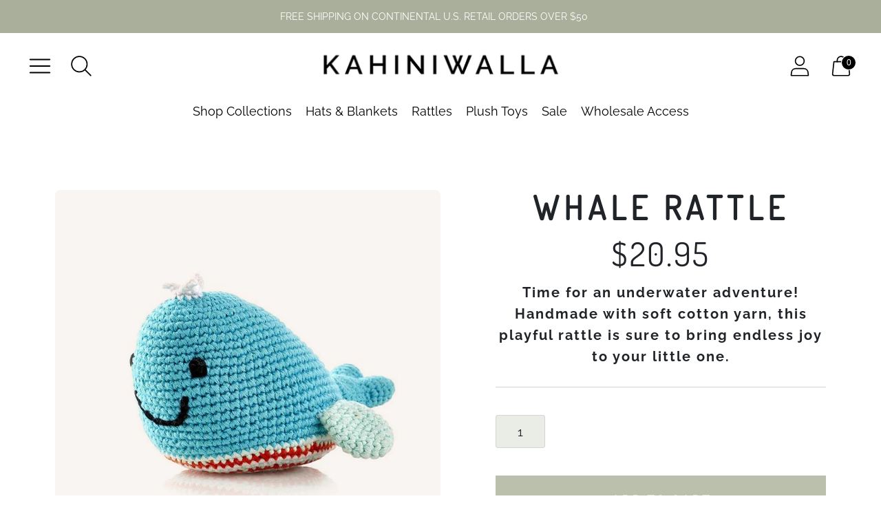

--- FILE ---
content_type: text/css
request_url: https://kahiniwalla.com/cdn/shop/t/4/assets/theme.css?v=122929545486730764911745686599
body_size: 42174
content:
/** Shopify CDN: Minification failed

Line 14147:8 Expected identifier but found whitespace
Line 14147:16 Unexpected ";"

**/
/*! Flickity v2.2.2
https://flickity.metafizzy.co
---------------------------------------------- */
.flickity-enabled{
  position:relative;
}
.flickity-enabled:focus{ outline:none; }
.flickity-viewport{
  overflow:hidden;
  position:relative;
  height:100%;
}
.flickity-slider{
  position:absolute;
  width:100%;
  height:100%;
}
.flickity-enabled.is-draggable{
  -webkit-tap-highlight-color:transparent;
  user-select:none;
}
.flickity-enabled.is-draggable .flickity-viewport{
  cursor:move;
  cursor:grab;
}
.flickity-enabled.is-draggable .flickity-viewport.is-pointer-down{
  cursor:grabbing;
}
.flickity-button{
  position:absolute;
  background:hsla(0, 0%, 100%, 0.75);
  border:none;
  color:#333;
}
.flickity-button:hover{
  background:white;
  cursor:pointer;
}
.flickity-button:focus{
  outline:none;
  box-shadow:0 0 0 5px #19F;
}
.flickity-button:active{
  opacity:0.6;
}
.flickity-button:disabled{
  opacity:0.3;
  cursor:auto;
  pointer-events:none;
}
.flickity-button-icon{
  fill:currentColor;
}
.flickity-prev-next-button{
  top:50%;
  width:44px;
  height:44px;
  border-radius:50%;
  transform:translateY(-50%);
}
.flickity-prev-next-button.previous{ left:10px; }
.flickity-prev-next-button.next{ right:10px; }
.flickity-rtl .flickity-prev-next-button.previous{
  left:auto;
  right:10px;
}
.flickity-rtl .flickity-prev-next-button.next{
  right:auto;
  left:10px;
}
.flickity-prev-next-button .flickity-button-icon{
  position:absolute;
  left:20%;
  top:20%;
  width:60%;
  height:60%;
}
.flickity-page-dots{
  position:absolute;
  width:100%;
  bottom:-25px;
  padding:0;
  margin:0;
  list-style:none;
  text-align:center;
  line-height:1;
}
.flickity-rtl .flickity-page-dots{ direction:rtl; }
.flickity-page-dots .dot{
  display:inline-block;
  width:10px;
  height:10px;
  margin:0 8px;
  background:#333;
  border-radius:50%;
  opacity:0.25;
  cursor:pointer;
}
.flickity-page-dots .dot.is-selected{
  opacity:1;
}
#shopify-product-reviews{
  margin:0 !important;
  background-color:var(--color-background-contrast)
}
@media (max-width: 60em){
#shopify-product-reviews{
    --column-gap:250px
}
  }
@media (min-width: 60em){
#shopify-product-reviews{
    --column-gap:350px
}
  }
.product__meta #shopify-product-reviews{
    background-color:transparent;
  }
#shopify-product-reviews .spr-summary-actions-newreview{
    display:none
  }
#shopify-product-reviews .spr-summary-actions-newreview.active{
      display:block;
    }
#shopify-product-reviews .spr-summary-caption{
    font-size:var(--font-size-body-small);
    line-height:var(--line-height-body-small);
  }
@media (max-width: 45em){

  #shopify-product-reviews .spr-header-title,
  #shopify-product-reviews .spr-summary{
      text-align:left !important
  }
    }
.spr-container{
  margin:0 auto;
  max-width:var(--max-width);
  color:var(--color-text-contrast);
  border:0 !important;
  padding:calc(var(--space-outer) * 2) var(--space-outer) !important;
  padding-left:var(--space-outer) !important;
}
.product__meta .spr-container{
    padding:0 !important;
    color:var(--color-text);
  }
.spr-header-title,
.spr-form-title,
.spr-review-header-title{
  font-family:var(--font-heading);
  font-style:var(--font-heading-style);
  letter-spacing:var(--font-heading-base-letter-spacing);
}
.spr-header-title{
  font-size:var(--font-size-heading-2-base) !important;
  line-height:var(--line-height-heading-2-base)
}
@media (min-width: 45em){
.spr-header-title{
    font-size:var(--font-size-heading-1-base) !important;
    line-height:var(--line-height-heading-1-base)
}
  }
.product__meta .spr-header-title{
    font-size:var(--font-size-heading-3-base) !important;
    line-height:var(--line-height-heading-3-base) !important;
  }
.spr-header .spr-summary{
    position:relative;
    display:flex;
    flex-direction:column;
    margin-top:var(--spacing-medium)
  }
@media (min-width: 45em){
  .spr-header .spr-summary{
      margin-top:var(--spacing-large)
  }
    }
.product__meta .spr-header .spr-summary{
      margin-top:var(--spacing-small);
    }
@media (min-width: 45em){

  .spr-header .spr-summary-actions{
      position:absolute;
      right:0
  }
    }
.product__meta .spr-header .spr-summary-actions{
      position:relative;
      right:unset;
      margin-top:var(--spacing-small);
    }
@media (max-width: 45em){

  .spr-header .spr-summary-actions-newreview{
      float:none;
      margin-top:calc(var(--spacing-unit) * 6)
  }
    }
.product__meta .spr-header .spr-summary-actions-newreview{
      float:none;
    }
[class^='spr-icon-']:before,
[class*=' spr-icon-']:before{
  color:#eac463;
  font-size:20px !important;
}
.spr-icon + .spr-icon{
  margin-left:var(--spacing-unit);
}
.spr-summary-actions-newreview,
.spr-button{
  padding:16px 28px;
  font-size:var(--font-size-body-small);
  line-height:var(--line-height-body-small);
  color:var(--color-text-button-contrast);
  border-color:var(--color-background-button-contrast);
  background-color:var(--color-background-button-contrast);
  text-transform:var(--button-style);
  letter-spacing:0.01em;
  font-weight:var(--font-body-bold-weight);
  border-radius:var(--button-shape);
  font-size:var(--font-size-body-small) !important;
  line-height:var(--line-height-body-small);
  cursor:pointer;
  transition:border-color 0.25s ease-in-out, background-color 0.25s ease-in-out
}
.spr-summary-actions-newreview:not([disabled]):hover,
    .spr-summary-actions-newreview:not([disabled]):focus,
    .spr-button:not([disabled]):hover,
    .spr-button:not([disabled]):focus{
      border-color:var(--color-background-button-hover-contrast);
      background-color:var(--color-background-button-hover-contrast);
    }
@media (min-width: 45em){
.spr-summary-actions-newreview,
.spr-button{
    padding:18px 34px
}
  }
.product__meta .spr-summary-actions-newreview, .product__meta .spr-button{
    padding:12px 32px;
    font-size:var(--font-size-body-x-small);
    line-height:var(--line-height-body-x-small);
    color:var(--color-text-button);
    border-color:var(--color-background-button);
    background-color:var(--color-background-button);
  }
.spr-form-message-success{
  margin-top:var(--spacing-medium);
}
.spr-content .spr-reviews{
    margin-top:var(--spacing-large);
  }
.product__meta .spr-content .spr-reviews{
      margin-top:var(--spacing-large);
    }
.spr-content .spr-review{
    padding:var(--spacing-large) 0;
    border-top:1px solid var(--color-border-contrast);
  }
.product__meta .spr-content .spr-review{
      padding:var(--spacing-medium-large) 0;
      border-top:1px solid var(--color-border);
    }
.spr-content .spr-review:first-child{
      margin-top:0;
    }
.spr-content .spr-review .spr-review-header-starratings{
      margin-bottom:var(--spacing-unit);
    }
.spr-content .spr-review .spr-review-header{
      position:relative;
      display:flex;
      flex-direction:column;
    }
.spr-content .spr-review .spr-review-header-byline{
      margin-bottom:var(--spacing-medium);
      font-size:var(--font-size-body-small) !important;
      line-height:var(--line-height-body-small);
      font-style:normal;
      opacity:1
    }
@media (min-width: 45em){

    .spr-content .spr-review .spr-review-header-byline{
        margin-bottom:0
    }
      }
.spr-content .spr-review .spr-review-header-byline strong{
        font-weight:normal;
      }
.spr-content .spr-review .spr-review-header-title{
      order:2;
      margin-bottom:var(--spacing-medium)
    }
@media (min-width: 45em){

    .spr-content .spr-review .spr-review-header-title{
        position:absolute
    }
      }
@media (min-width: 45em) and (max-width: 60em){

    .spr-content .spr-review .spr-review-header-title{
        left:var(--column-gap)
    }
      }
@media (min-width: 60em){

    .spr-content .spr-review .spr-review-header-title{
        left:var(--column-gap)
    }
      }
.product__meta .spr-content .spr-review .spr-review-header-title{
        position:relative;
        left:0;
        margin-top:var(--spacing-small);
      }
.spr-content .spr-pagination{
    border-top:1px solid var(--color-border-contrast);
    margin:calc(var(--spacing-unit) * -1);
    padding-top:var(--spacing-large);
  }
.product__meta .spr-content .spr-pagination{
      padding-top:0;
      border-top:0;
    }
.spr-content .spr-pagination > div{
      display:flex;
      flex-wrap:wrap;
      align-items:center;
    }
.spr-content .spr-pagination .spr-pagination-next,
    .spr-content .spr-pagination .spr-pagination-prev{
      position:relative;
    }
.spr-content .spr-pagination .spr-pagination-next,
    .spr-content .spr-pagination .spr-pagination-prev,
    .spr-content .spr-pagination .spr-pagination-page{
      border:0;
      border-radius:0;
      display:inline-block;
      cursor:pointer;
      -webkit-appearance:none;
      font-family:inherit;
      color:var(--color-text);
      margin:var(--spacing-unit);
      padding:0;
      background-color:transparent;
      font-size:inherit;

      border-radius:var(--spacing-unit);
      background-color:var(--color-background);

      display:flex;
      justify-content:center;
      align-items:center;
      border:1px solid var(--color-border-contrast);
      transition:border-color 0.15s ease-in-out
    }
.spr-content .spr-pagination .spr-pagination-next:hover, .spr-content .spr-pagination .spr-pagination-prev:hover, .spr-content .spr-pagination .spr-pagination-page:hover{
        border-color:var(--color-text);
      }
.spr-content .spr-pagination .spr-pagination-next,
    .spr-content .spr-pagination .spr-pagination-prev,
    .spr-content .spr-pagination .spr-pagination-page{

      font-size:var(--font-size-body);
      line-height:var(--line-height-body);
    }
body:not(.user-is-tabbing) .spr-content .spr-pagination .spr-pagination-next, body:not(.user-is-tabbing) .spr-content .spr-pagination .spr-pagination-prev, body:not(.user-is-tabbing) .spr-content .spr-pagination .spr-pagination-page{
        outline:none;
      }
.product__meta .spr-content .spr-pagination .spr-pagination-next, .product__meta .spr-content .spr-pagination .spr-pagination-prev, .product__meta .spr-content .spr-pagination .spr-pagination-page{
        border:1px solid var(--color-border);
        font-size:var(--font-size-body-small);
        line-height:var(--line-height-body-small);
      }
.spr-content .spr-pagination .spr-pagination-next.is-active, .spr-content .spr-pagination .spr-pagination-prev.is-active, .spr-content .spr-pagination .spr-pagination-page.is-active{
        padding:12px 24px;
        font-weight:normal;
        background-color:var(--color-text-contrast);
        color:var(--color-background-contrast);
        border-color:var(--color-text-contrast);
        pointer-events:none;
      }
.product__meta .spr-content .spr-pagination .spr-pagination-next.is-active, .product__meta .spr-content .spr-pagination .spr-pagination-prev.is-active, .product__meta .spr-content .spr-pagination .spr-pagination-page.is-active{
          background-color:var(--color-text);
          color:var(--color-background);
          border-color:var(--color-text);
        }
.spr-content .spr-pagination .spr-pagination-next a, .spr-content .spr-pagination .spr-pagination-prev a, .spr-content .spr-pagination .spr-pagination-page a{
        padding:12px 24px;
      }
.spr-review-content{
  margin-bottom:var(--spacing-small)
}
@media (min-width: 45em){
.spr-review-content{
    margin-bottom:var(--spacing-medium)
}
  }
@media (min-width: 45em) and (max-width: 60em){
.spr-review-content{
    margin-left:var(--column-gap) !important
}
  }
@media (min-width: 60em){
.spr-review-content{
    margin-left:var(--column-gap) !important
}
  }
.product__meta .spr-review-content{
    margin-left:0 !important;
    margin-bottom:var(--spacing-small);
  }
.spr-review-content .spr-review-content-body{
    max-width:var(--max-width-narrow);
    font-size:var(--font-size-body-small) !important;
    line-height:var(--line-height-body-small)
  }
@media (min-width: 45em){

  .spr-review-content .spr-review-content-body{
      font-size:var(--font-size-body-base) !important;
      line-height:var(--line-height-body-base)
  }
    }
.product__meta .spr-review-content .spr-review-content-body{
      font-size:var(--font-size-body-small) !important;
      line-height:var(--line-height-body-small);
    }
.spr-review-header-title{
  font-size:var(--font-size-heading-3-base) !important;
  line-height:var(--line-height-heading-3-base) !important
}
@media (min-width: 45em){
.spr-review-header-title{
    font-size:var(--font-size-heading-2-base) !important;
    line-height:var(--line-height-heading-2-base) !important
}
  }
.product__meta .spr-review-header-title{
    font-size:var(--font-size-heading-4-base) !important;
    line-height:var(--line-height-heading-4-base) !important;
  }
.spr-review-footer .spr-review-reportreview{
    float:none;
    font-size:var(--font-size-body-small) !important;
    line-height:var(--line-height-body-small);
    text-decoration:underline;
    color:var(--color-text-link-contrast);
    transition:opacity 0.3s ease-in-out
  }
@media (min-width: 45em) and (max-width: 60em){
  .spr-review-footer .spr-review-reportreview{
      margin-left:var(--column-gap) !important
  }
    }
@media (min-width: 60em){
  .spr-review-footer .spr-review-reportreview{
      margin-left:var(--column-gap) !important
  }
    }
.product__meta .spr-review-footer .spr-review-reportreview{
      margin-left:0 !important;
    }
.spr-review-footer .spr-review-reportreview:hover,
    .spr-review-footer .spr-review-reportreview:active{
      opacity:0.5;
    }
.modal .spr-form{
    display:block !important;
    margin:0;
    padding-top:0;
    border:0;
    color:var(--color-text-popover);
  }
.modal .spr-form .spr-form-title{
      color:var(--color-text-popover);
      text-align:center
    }
@media (max-width: 45em){

    .modal .spr-form .spr-form-title{
        padding:0 var(--spacing-large)
    }
      }
.modal .spr-form input:not(.spr-button),
    .modal .spr-form textarea{
      display:inline-block;
      border-radius:0;
      position:relative;
      font-size:inherit;
      font-family:inherit;
      font-weight:var(--font-body-weight);
      background-color:transparent;
      color:inherit;
      -webkit-appearance:none;

      width:100%;
      border:1px solid var(--color-border-popover);
      color:var(--color-text-popover);
      transition:box-shadow 0.3s ease, border-color 0.3s ease;

      height:var(--height-input);
      padding:8px 20px;
      border-radius:3px
    }
.modal .spr-form input:not(.spr-button):hover,
      .modal .spr-form input:not(.spr-button):focus,
      .modal .spr-form textarea:hover,
      .modal .spr-form textarea:focus{
        border-color:var(--color-text-popover);
      }
.modal .spr-form input:not(.spr-button):focus, .modal .spr-form textarea:focus{
        box-shadow:0 0 0 1px var(--color-text-link);
      }
.modal .spr-form input:not(.spr-button)::placeholder, .modal .spr-form textarea::placeholder{
        color:var(--color-text-popover);
        opacity:0.8;
      }
.modal .spr-form .spr-form-input-textarea{
      height:unset;
    }
.modal .spr-form input:not(.spr-button){
      height:48px;
    }
.modal .spr-form-title{
    margin-top:0;
    font-size:var(--font-size-heading-2-large);
    line-height:var(--line-height-heading-2-large);
    text-align:center;
  }
.product__meta .modal .spr-form-title{
      font-size:var(--font-size-heading-4-base) !important;
      line-height:var(--line-height-heading-4-base) !important;
    }
.modal .spr-form-message-error{
    margin:0 0 var(--spacing-medium);
  }
.modal .spr-form-message-success{
    text-align:center;
  }
.modal .spr-form-label{
    position:absolute !important;
    overflow:hidden;
    width:1px;
    height:1px;
    margin:-1px;
    padding:0;
    border:0;
    clip:rect(0 0 0 0);
  }
.modal .spr-form-contact{
    margin:0;
  }
.modal .spr-form-contact-name,
  .modal .spr-form-contact-email,
  .modal .spr-form-review-title,
  .modal .spr-form-review-body{
    margin:var(--spacing-medium) 0;
  }
.modal .spr-form-contact-name{
    margin-top:0;
  }
.modal .spr-form-review-rating{
    margin-top:-6px;
    margin-bottom:var(--spacing-medium);
  }
.modal [class^='spr-icon-']:before,
  .modal [class*=' spr-icon-']:before{
    color:#eac463;
    font-size:20px !important;
  }
.modal .spr-icon{
    width:24px;
  }
.modal .spr-icon + .spr-icon{
    margin-left:0;
  }
.modal .spr-button{
    width:100%;
    font-size:var(--font-size-body-x-small);
    line-height:var(--line-height-body-x-small);
    height:52px;
    padding:12px 24px;
    background-color:var(--color-background-button-popover);
    color:var(--color-text-button-popover)
  }
.modal .spr-button:hover,
    .modal .spr-button:focus{
      background-color:var(--color-background-button-hover-popover);
    }
.flag-icon{
  width:24px;
  height:24px;
  display:block;
  border-radius:50%;
  margin-left:var(--spacing-small)
}
@media (min-width: 45em){
.flag-icon{
    margin-right:var(--spacing-small);
    margin-left:0
}
  }
.flag-icon.flag-icon-ad{
  background-image:url('https://fluorescent.github.io/country-flags/flags/ad.svg');
}
.flag-icon.flag-icon-ae{
  background-image:url('https://fluorescent.github.io/country-flags/flags/ae.svg');
}
.flag-icon.flag-icon-af{
  background-image:url('https://fluorescent.github.io/country-flags/flags/af.svg');
}
.flag-icon.flag-icon-ag{
  background-image:url('https://fluorescent.github.io/country-flags/flags/ag.svg');
}
.flag-icon.flag-icon-ai{
  background-image:url('https://fluorescent.github.io/country-flags/flags/ai.svg');
}
.flag-icon.flag-icon-al{
  background-image:url('https://fluorescent.github.io/country-flags/flags/al.svg');
}
.flag-icon.flag-icon-am{
  background-image:url('https://fluorescent.github.io/country-flags/flags/am.svg');
}
.flag-icon.flag-icon-ao{
  background-image:url('https://fluorescent.github.io/country-flags/flags/ao.svg');
}
.flag-icon.flag-icon-aq{
  background-image:url('https://fluorescent.github.io/country-flags/flags/aq.svg');
}
.flag-icon.flag-icon-ar{
  background-image:url('https://fluorescent.github.io/country-flags/flags/ar.svg');
}
.flag-icon.flag-icon-as{
  background-image:url('https://fluorescent.github.io/country-flags/flags/as.svg');
}
.flag-icon.flag-icon-at{
  background-image:url('https://fluorescent.github.io/country-flags/flags/at.svg');
}
.flag-icon.flag-icon-au{
  background-image:url('https://fluorescent.github.io/country-flags/flags/au.svg');
}
.flag-icon.flag-icon-aw{
  background-image:url('https://fluorescent.github.io/country-flags/flags/aw.svg');
}
.flag-icon.flag-icon-ax{
  background-image:url('https://fluorescent.github.io/country-flags/flags/ax.svg');
}
.flag-icon.flag-icon-az{
  background-image:url('https://fluorescent.github.io/country-flags/flags/az.svg');
}
.flag-icon.flag-icon-ba{
  background-image:url('https://fluorescent.github.io/country-flags/flags/ba.svg');
}
.flag-icon.flag-icon-bb{
  background-image:url('https://fluorescent.github.io/country-flags/flags/bb.svg');
}
.flag-icon.flag-icon-bd{
  background-image:url('https://fluorescent.github.io/country-flags/flags/bd.svg');
}
.flag-icon.flag-icon-be{
  background-image:url('https://fluorescent.github.io/country-flags/flags/be.svg');
}
.flag-icon.flag-icon-bf{
  background-image:url('https://fluorescent.github.io/country-flags/flags/bf.svg');
}
.flag-icon.flag-icon-bg{
  background-image:url('https://fluorescent.github.io/country-flags/flags/bg.svg');
}
.flag-icon.flag-icon-bh{
  background-image:url('https://fluorescent.github.io/country-flags/flags/bh.svg');
}
.flag-icon.flag-icon-bi{
  background-image:url('https://fluorescent.github.io/country-flags/flags/bi.svg');
}
.flag-icon.flag-icon-bj{
  background-image:url('https://fluorescent.github.io/country-flags/flags/bj.svg');
}
.flag-icon.flag-icon-bl{
  background-image:url('https://fluorescent.github.io/country-flags/flags/bl.svg');
}
.flag-icon.flag-icon-bm{
  background-image:url('https://fluorescent.github.io/country-flags/flags/bm.svg');
}
.flag-icon.flag-icon-bn{
  background-image:url('https://fluorescent.github.io/country-flags/flags/bn.svg');
}
.flag-icon.flag-icon-bo{
  background-image:url('https://fluorescent.github.io/country-flags/flags/bo.svg');
}
.flag-icon.flag-icon-bq{
  background-image:url('https://fluorescent.github.io/country-flags/flags/bq.svg');
}
.flag-icon.flag-icon-br{
  background-image:url('https://fluorescent.github.io/country-flags/flags/br.svg');
}
.flag-icon.flag-icon-bs{
  background-image:url('https://fluorescent.github.io/country-flags/flags/bs.svg');
}
.flag-icon.flag-icon-bt{
  background-image:url('https://fluorescent.github.io/country-flags/flags/bt.svg');
}
.flag-icon.flag-icon-bv{
  background-image:url('https://fluorescent.github.io/country-flags/flags/bv.svg');
}
.flag-icon.flag-icon-bw{
  background-image:url('https://fluorescent.github.io/country-flags/flags/bw.svg');
}
.flag-icon.flag-icon-by{
  background-image:url('https://fluorescent.github.io/country-flags/flags/by.svg');
}
.flag-icon.flag-icon-bz{
  background-image:url('https://fluorescent.github.io/country-flags/flags/bz.svg');
}
.flag-icon.flag-icon-ca{
  background-image:url('https://fluorescent.github.io/country-flags/flags/ca.svg');
}
.flag-icon.flag-icon-cc{
  background-image:url('https://fluorescent.github.io/country-flags/flags/cc.svg');
}
.flag-icon.flag-icon-cd{
  background-image:url('https://fluorescent.github.io/country-flags/flags/cd.svg');
}
.flag-icon.flag-icon-cf{
  background-image:url('https://fluorescent.github.io/country-flags/flags/cf.svg');
}
.flag-icon.flag-icon-cg{
  background-image:url('https://fluorescent.github.io/country-flags/flags/cg.svg');
}
.flag-icon.flag-icon-ch{
  background-image:url('https://fluorescent.github.io/country-flags/flags/ch.svg');
}
.flag-icon.flag-icon-ci{
  background-image:url('https://fluorescent.github.io/country-flags/flags/ci.svg');
}
.flag-icon.flag-icon-ck{
  background-image:url('https://fluorescent.github.io/country-flags/flags/ck.svg');
}
.flag-icon.flag-icon-cl{
  background-image:url('https://fluorescent.github.io/country-flags/flags/cl.svg');
}
.flag-icon.flag-icon-cm{
  background-image:url('https://fluorescent.github.io/country-flags/flags/cm.svg');
}
.flag-icon.flag-icon-cn{
  background-image:url('https://fluorescent.github.io/country-flags/flags/cn.svg');
}
.flag-icon.flag-icon-co{
  background-image:url('https://fluorescent.github.io/country-flags/flags/co.svg');
}
.flag-icon.flag-icon-cr{
  background-image:url('https://fluorescent.github.io/country-flags/flags/cr.svg');
}
.flag-icon.flag-icon-cu{
  background-image:url('https://fluorescent.github.io/country-flags/flags/cu.svg');
}
.flag-icon.flag-icon-cv{
  background-image:url('https://fluorescent.github.io/country-flags/flags/cv.svg');
}
.flag-icon.flag-icon-cw{
  background-image:url('https://fluorescent.github.io/country-flags/flags/cw.svg');
}
.flag-icon.flag-icon-cx{
  background-image:url('https://fluorescent.github.io/country-flags/flags/cx.svg');
}
.flag-icon.flag-icon-cy{
  background-image:url('https://fluorescent.github.io/country-flags/flags/cy.svg');
}
.flag-icon.flag-icon-cz{
  background-image:url('https://fluorescent.github.io/country-flags/flags/cz.svg');
}
.flag-icon.flag-icon-de{
  background-image:url('https://fluorescent.github.io/country-flags/flags/de.svg');
}
.flag-icon.flag-icon-dj{
  background-image:url('https://fluorescent.github.io/country-flags/flags/dj.svg');
}
.flag-icon.flag-icon-dk{
  background-image:url('https://fluorescent.github.io/country-flags/flags/dk.svg');
}
.flag-icon.flag-icon-dm{
  background-image:url('https://fluorescent.github.io/country-flags/flags/dm.svg');
}
.flag-icon.flag-icon-do{
  background-image:url('https://fluorescent.github.io/country-flags/flags/do.svg');
}
.flag-icon.flag-icon-dz{
  background-image:url('https://fluorescent.github.io/country-flags/flags/dz.svg');
}
.flag-icon.flag-icon-ec{
  background-image:url('https://fluorescent.github.io/country-flags/flags/ec.svg');
}
.flag-icon.flag-icon-ee{
  background-image:url('https://fluorescent.github.io/country-flags/flags/ee.svg');
}
.flag-icon.flag-icon-eg{
  background-image:url('https://fluorescent.github.io/country-flags/flags/eg.svg');
}
.flag-icon.flag-icon-eh{
  background-image:url('https://fluorescent.github.io/country-flags/flags/eh.svg');
}
.flag-icon.flag-icon-er{
  background-image:url('https://fluorescent.github.io/country-flags/flags/er.svg');
}
.flag-icon.flag-icon-es{
  background-image:url('https://fluorescent.github.io/country-flags/flags/es.svg');
}
.flag-icon.flag-icon-et{
  background-image:url('https://fluorescent.github.io/country-flags/flags/et.svg');
}
.flag-icon.flag-icon-fi{
  background-image:url('https://fluorescent.github.io/country-flags/flags/fi.svg');
}
.flag-icon.flag-icon-fj{
  background-image:url('https://fluorescent.github.io/country-flags/flags/fj.svg');
}
.flag-icon.flag-icon-fk{
  background-image:url('https://fluorescent.github.io/country-flags/flags/fk.svg');
}
.flag-icon.flag-icon-fm{
  background-image:url('https://fluorescent.github.io/country-flags/flags/fm.svg');
}
.flag-icon.flag-icon-fo{
  background-image:url('https://fluorescent.github.io/country-flags/flags/fo.svg');
}
.flag-icon.flag-icon-fr{
  background-image:url('https://fluorescent.github.io/country-flags/flags/fr.svg');
}
.flag-icon.flag-icon-ga{
  background-image:url('https://fluorescent.github.io/country-flags/flags/ga.svg');
}
.flag-icon.flag-icon-gb{
  background-image:url('https://fluorescent.github.io/country-flags/flags/gb.svg');
}
.flag-icon.flag-icon-gd{
  background-image:url('https://fluorescent.github.io/country-flags/flags/gd.svg');
}
.flag-icon.flag-icon-ge{
  background-image:url('https://fluorescent.github.io/country-flags/flags/ge.svg');
}
.flag-icon.flag-icon-gf{
  background-image:url('https://fluorescent.github.io/country-flags/flags/gf.svg');
}
.flag-icon.flag-icon-gg{
  background-image:url('https://fluorescent.github.io/country-flags/flags/gg.svg');
}
.flag-icon.flag-icon-gh{
  background-image:url('https://fluorescent.github.io/country-flags/flags/gh.svg');
}
.flag-icon.flag-icon-gi{
  background-image:url('https://fluorescent.github.io/country-flags/flags/gi.svg');
}
.flag-icon.flag-icon-gl{
  background-image:url('https://fluorescent.github.io/country-flags/flags/gl.svg');
}
.flag-icon.flag-icon-gm{
  background-image:url('https://fluorescent.github.io/country-flags/flags/gm.svg');
}
.flag-icon.flag-icon-gn{
  background-image:url('https://fluorescent.github.io/country-flags/flags/gn.svg');
}
.flag-icon.flag-icon-gp{
  background-image:url('https://fluorescent.github.io/country-flags/flags/gp.svg');
}
.flag-icon.flag-icon-gq{
  background-image:url('https://fluorescent.github.io/country-flags/flags/gq.svg');
}
.flag-icon.flag-icon-gr{
  background-image:url('https://fluorescent.github.io/country-flags/flags/gr.svg');
}
.flag-icon.flag-icon-gs{
  background-image:url('https://fluorescent.github.io/country-flags/flags/gs.svg');
}
.flag-icon.flag-icon-gt{
  background-image:url('https://fluorescent.github.io/country-flags/flags/gt.svg');
}
.flag-icon.flag-icon-gu{
  background-image:url('https://fluorescent.github.io/country-flags/flags/gu.svg');
}
.flag-icon.flag-icon-gw{
  background-image:url('https://fluorescent.github.io/country-flags/flags/gw.svg');
}
.flag-icon.flag-icon-gy{
  background-image:url('https://fluorescent.github.io/country-flags/flags/gy.svg');
}
.flag-icon.flag-icon-hk{
  background-image:url('https://fluorescent.github.io/country-flags/flags/hk.svg');
}
.flag-icon.flag-icon-hm{
  background-image:url('https://fluorescent.github.io/country-flags/flags/hm.svg');
}
.flag-icon.flag-icon-hn{
  background-image:url('https://fluorescent.github.io/country-flags/flags/hn.svg');
}
.flag-icon.flag-icon-hr{
  background-image:url('https://fluorescent.github.io/country-flags/flags/hr.svg');
}
.flag-icon.flag-icon-ht{
  background-image:url('https://fluorescent.github.io/country-flags/flags/ht.svg');
}
.flag-icon.flag-icon-hu{
  background-image:url('https://fluorescent.github.io/country-flags/flags/hu.svg');
}
.flag-icon.flag-icon-id{
  background-image:url('https://fluorescent.github.io/country-flags/flags/id.svg');
}
.flag-icon.flag-icon-ie{
  background-image:url('https://fluorescent.github.io/country-flags/flags/ie.svg');
}
.flag-icon.flag-icon-il{
  background-image:url('https://fluorescent.github.io/country-flags/flags/il.svg');
}
.flag-icon.flag-icon-im{
  background-image:url('https://fluorescent.github.io/country-flags/flags/im.svg');
}
.flag-icon.flag-icon-in{
  background-image:url('https://fluorescent.github.io/country-flags/flags/in.svg');
}
.flag-icon.flag-icon-io{
  background-image:url('https://fluorescent.github.io/country-flags/flags/io.svg');
}
.flag-icon.flag-icon-iq{
  background-image:url('https://fluorescent.github.io/country-flags/flags/iq.svg');
}
.flag-icon.flag-icon-ir{
  background-image:url('https://fluorescent.github.io/country-flags/flags/ir.svg');
}
.flag-icon.flag-icon-is{
  background-image:url('https://fluorescent.github.io/country-flags/flags/is.svg');
}
.flag-icon.flag-icon-it{
  background-image:url('https://fluorescent.github.io/country-flags/flags/it.svg');
}
.flag-icon.flag-icon-je{
  background-image:url('https://fluorescent.github.io/country-flags/flags/je.svg');
}
.flag-icon.flag-icon-jm{
  background-image:url('https://fluorescent.github.io/country-flags/flags/jm.svg');
}
.flag-icon.flag-icon-jo{
  background-image:url('https://fluorescent.github.io/country-flags/flags/jo.svg');
}
.flag-icon.flag-icon-jp{
  background-image:url('https://fluorescent.github.io/country-flags/flags/jp.svg');
}
.flag-icon.flag-icon-ke{
  background-image:url('https://fluorescent.github.io/country-flags/flags/ke.svg');
}
.flag-icon.flag-icon-kg{
  background-image:url('https://fluorescent.github.io/country-flags/flags/kg.svg');
}
.flag-icon.flag-icon-kh{
  background-image:url('https://fluorescent.github.io/country-flags/flags/kh.svg');
}
.flag-icon.flag-icon-ki{
  background-image:url('https://fluorescent.github.io/country-flags/flags/ki.svg');
}
.flag-icon.flag-icon-km{
  background-image:url('https://fluorescent.github.io/country-flags/flags/km.svg');
}
.flag-icon.flag-icon-kn{
  background-image:url('https://fluorescent.github.io/country-flags/flags/kn.svg');
}
.flag-icon.flag-icon-kp{
  background-image:url('https://fluorescent.github.io/country-flags/flags/kp.svg');
}
.flag-icon.flag-icon-kr{
  background-image:url('https://fluorescent.github.io/country-flags/flags/kr.svg');
}
.flag-icon.flag-icon-kw{
  background-image:url('https://fluorescent.github.io/country-flags/flags/kw.svg');
}
.flag-icon.flag-icon-ky{
  background-image:url('https://fluorescent.github.io/country-flags/flags/ky.svg');
}
.flag-icon.flag-icon-kz{
  background-image:url('https://fluorescent.github.io/country-flags/flags/kz.svg');
}
.flag-icon.flag-icon-la{
  background-image:url('https://fluorescent.github.io/country-flags/flags/la.svg');
}
.flag-icon.flag-icon-lb{
  background-image:url('https://fluorescent.github.io/country-flags/flags/lb.svg');
}
.flag-icon.flag-icon-lc{
  background-image:url('https://fluorescent.github.io/country-flags/flags/lc.svg');
}
.flag-icon.flag-icon-li{
  background-image:url('https://fluorescent.github.io/country-flags/flags/li.svg');
}
.flag-icon.flag-icon-lk{
  background-image:url('https://fluorescent.github.io/country-flags/flags/lk.svg');
}
.flag-icon.flag-icon-lr{
  background-image:url('https://fluorescent.github.io/country-flags/flags/lr.svg');
}
.flag-icon.flag-icon-ls{
  background-image:url('https://fluorescent.github.io/country-flags/flags/ls.svg');
}
.flag-icon.flag-icon-lt{
  background-image:url('https://fluorescent.github.io/country-flags/flags/lt.svg');
}
.flag-icon.flag-icon-lu{
  background-image:url('https://fluorescent.github.io/country-flags/flags/lu.svg');
}
.flag-icon.flag-icon-lv{
  background-image:url('https://fluorescent.github.io/country-flags/flags/lv.svg');
}
.flag-icon.flag-icon-ly{
  background-image:url('https://fluorescent.github.io/country-flags/flags/ly.svg');
}
.flag-icon.flag-icon-ma{
  background-image:url('https://fluorescent.github.io/country-flags/flags/ma.svg');
}
.flag-icon.flag-icon-mc{
  background-image:url('https://fluorescent.github.io/country-flags/flags/mc.svg');
}
.flag-icon.flag-icon-md{
  background-image:url('https://fluorescent.github.io/country-flags/flags/md.svg');
}
.flag-icon.flag-icon-me{
  background-image:url('https://fluorescent.github.io/country-flags/flags/me.svg');
}
.flag-icon.flag-icon-mf{
  background-image:url('https://fluorescent.github.io/country-flags/flags/mf.svg');
}
.flag-icon.flag-icon-mg{
  background-image:url('https://fluorescent.github.io/country-flags/flags/mg.svg');
}
.flag-icon.flag-icon-mh{
  background-image:url('https://fluorescent.github.io/country-flags/flags/mh.svg');
}
.flag-icon.flag-icon-mk{
  background-image:url('https://fluorescent.github.io/country-flags/flags/mk.svg');
}
.flag-icon.flag-icon-ml{
  background-image:url('https://fluorescent.github.io/country-flags/flags/ml.svg');
}
.flag-icon.flag-icon-mm{
  background-image:url('https://fluorescent.github.io/country-flags/flags/mm.svg');
}
.flag-icon.flag-icon-mn{
  background-image:url('https://fluorescent.github.io/country-flags/flags/mn.svg');
}
.flag-icon.flag-icon-mo{
  background-image:url('https://fluorescent.github.io/country-flags/flags/mo.svg');
}
.flag-icon.flag-icon-mp{
  background-image:url('https://fluorescent.github.io/country-flags/flags/mp.svg');
}
.flag-icon.flag-icon-mq{
  background-image:url('https://fluorescent.github.io/country-flags/flags/mq.svg');
}
.flag-icon.flag-icon-mr{
  background-image:url('https://fluorescent.github.io/country-flags/flags/mr.svg');
}
.flag-icon.flag-icon-ms{
  background-image:url('https://fluorescent.github.io/country-flags/flags/ms.svg');
}
.flag-icon.flag-icon-mt{
  background-image:url('https://fluorescent.github.io/country-flags/flags/mt.svg');
}
.flag-icon.flag-icon-mu{
  background-image:url('https://fluorescent.github.io/country-flags/flags/mu.svg');
}
.flag-icon.flag-icon-mv{
  background-image:url('https://fluorescent.github.io/country-flags/flags/mv.svg');
}
.flag-icon.flag-icon-mw{
  background-image:url('https://fluorescent.github.io/country-flags/flags/mw.svg');
}
.flag-icon.flag-icon-mx{
  background-image:url('https://fluorescent.github.io/country-flags/flags/mx.svg');
}
.flag-icon.flag-icon-my{
  background-image:url('https://fluorescent.github.io/country-flags/flags/my.svg');
}
.flag-icon.flag-icon-mz{
  background-image:url('https://fluorescent.github.io/country-flags/flags/mz.svg');
}
.flag-icon.flag-icon-na{
  background-image:url('https://fluorescent.github.io/country-flags/flags/na.svg');
}
.flag-icon.flag-icon-nc{
  background-image:url('https://fluorescent.github.io/country-flags/flags/nc.svg');
}
.flag-icon.flag-icon-ne{
  background-image:url('https://fluorescent.github.io/country-flags/flags/ne.svg');
}
.flag-icon.flag-icon-nf{
  background-image:url('https://fluorescent.github.io/country-flags/flags/nf.svg');
}
.flag-icon.flag-icon-ng{
  background-image:url('https://fluorescent.github.io/country-flags/flags/ng.svg');
}
.flag-icon.flag-icon-ni{
  background-image:url('https://fluorescent.github.io/country-flags/flags/ni.svg');
}
.flag-icon.flag-icon-nl{
  background-image:url('https://fluorescent.github.io/country-flags/flags/nl.svg');
}
.flag-icon.flag-icon-no{
  background-image:url('https://fluorescent.github.io/country-flags/flags/no.svg');
}
.flag-icon.flag-icon-np{
  background-image:url('https://fluorescent.github.io/country-flags/flags/np.svg');
}
.flag-icon.flag-icon-nr{
  background-image:url('https://fluorescent.github.io/country-flags/flags/nr.svg');
}
.flag-icon.flag-icon-nu{
  background-image:url('https://fluorescent.github.io/country-flags/flags/nu.svg');
}
.flag-icon.flag-icon-nz{
  background-image:url('https://fluorescent.github.io/country-flags/flags/nz.svg');
}
.flag-icon.flag-icon-om{
  background-image:url('https://fluorescent.github.io/country-flags/flags/om.svg');
}
.flag-icon.flag-icon-pa{
  background-image:url('https://fluorescent.github.io/country-flags/flags/pa.svg');
}
.flag-icon.flag-icon-pe{
  background-image:url('https://fluorescent.github.io/country-flags/flags/pe.svg');
}
.flag-icon.flag-icon-pf{
  background-image:url('https://fluorescent.github.io/country-flags/flags/pf.svg');
}
.flag-icon.flag-icon-pg{
  background-image:url('https://fluorescent.github.io/country-flags/flags/pg.svg');
}
.flag-icon.flag-icon-ph{
  background-image:url('https://fluorescent.github.io/country-flags/flags/ph.svg');
}
.flag-icon.flag-icon-pk{
  background-image:url('https://fluorescent.github.io/country-flags/flags/pk.svg');
}
.flag-icon.flag-icon-pl{
  background-image:url('https://fluorescent.github.io/country-flags/flags/pl.svg');
}
.flag-icon.flag-icon-pm{
  background-image:url('https://fluorescent.github.io/country-flags/flags/pm.svg');
}
.flag-icon.flag-icon-pn{
  background-image:url('https://fluorescent.github.io/country-flags/flags/pn.svg');
}
.flag-icon.flag-icon-pr{
  background-image:url('https://fluorescent.github.io/country-flags/flags/pr.svg');
}
.flag-icon.flag-icon-ps{
  background-image:url('https://fluorescent.github.io/country-flags/flags/ps.svg');
}
.flag-icon.flag-icon-pt{
  background-image:url('https://fluorescent.github.io/country-flags/flags/pt.svg');
}
.flag-icon.flag-icon-pw{
  background-image:url('https://fluorescent.github.io/country-flags/flags/pw.svg');
}
.flag-icon.flag-icon-py{
  background-image:url('https://fluorescent.github.io/country-flags/flags/py.svg');
}
.flag-icon.flag-icon-qa{
  background-image:url('https://fluorescent.github.io/country-flags/flags/qa.svg');
}
.flag-icon.flag-icon-re{
  background-image:url('https://fluorescent.github.io/country-flags/flags/re.svg');
}
.flag-icon.flag-icon-ro{
  background-image:url('https://fluorescent.github.io/country-flags/flags/ro.svg');
}
.flag-icon.flag-icon-rs{
  background-image:url('https://fluorescent.github.io/country-flags/flags/rs.svg');
}
.flag-icon.flag-icon-ru{
  background-image:url('https://fluorescent.github.io/country-flags/flags/ru.svg');
}
.flag-icon.flag-icon-rw{
  background-image:url('https://fluorescent.github.io/country-flags/flags/rw.svg');
}
.flag-icon.flag-icon-sa{
  background-image:url('https://fluorescent.github.io/country-flags/flags/sa.svg');
}
.flag-icon.flag-icon-sb{
  background-image:url('https://fluorescent.github.io/country-flags/flags/sb.svg');
}
.flag-icon.flag-icon-sc{
  background-image:url('https://fluorescent.github.io/country-flags/flags/sc.svg');
}
.flag-icon.flag-icon-sd{
  background-image:url('https://fluorescent.github.io/country-flags/flags/sd.svg');
}
.flag-icon.flag-icon-se{
  background-image:url('https://fluorescent.github.io/country-flags/flags/se.svg');
}
.flag-icon.flag-icon-sg{
  background-image:url('https://fluorescent.github.io/country-flags/flags/sg.svg');
}
.flag-icon.flag-icon-sh{
  background-image:url('https://fluorescent.github.io/country-flags/flags/sh.svg');
}
.flag-icon.flag-icon-si{
  background-image:url('https://fluorescent.github.io/country-flags/flags/si.svg');
}
.flag-icon.flag-icon-sj{
  background-image:url('https://fluorescent.github.io/country-flags/flags/sj.svg');
}
.flag-icon.flag-icon-sk{
  background-image:url('https://fluorescent.github.io/country-flags/flags/sk.svg');
}
.flag-icon.flag-icon-sl{
  background-image:url('https://fluorescent.github.io/country-flags/flags/sl.svg');
}
.flag-icon.flag-icon-sm{
  background-image:url('https://fluorescent.github.io/country-flags/flags/sm.svg');
}
.flag-icon.flag-icon-sn{
  background-image:url('https://fluorescent.github.io/country-flags/flags/sn.svg');
}
.flag-icon.flag-icon-so{
  background-image:url('https://fluorescent.github.io/country-flags/flags/so.svg');
}
.flag-icon.flag-icon-sr{
  background-image:url('https://fluorescent.github.io/country-flags/flags/sr.svg');
}
.flag-icon.flag-icon-ss{
  background-image:url('https://fluorescent.github.io/country-flags/flags/ss.svg');
}
.flag-icon.flag-icon-st{
  background-image:url('https://fluorescent.github.io/country-flags/flags/st.svg');
}
.flag-icon.flag-icon-sv{
  background-image:url('https://fluorescent.github.io/country-flags/flags/sv.svg');
}
.flag-icon.flag-icon-sx{
  background-image:url('https://fluorescent.github.io/country-flags/flags/sx.svg');
}
.flag-icon.flag-icon-sy{
  background-image:url('https://fluorescent.github.io/country-flags/flags/sy.svg');
}
.flag-icon.flag-icon-sz{
  background-image:url('https://fluorescent.github.io/country-flags/flags/sz.svg');
}
.flag-icon.flag-icon-tc{
  background-image:url('https://fluorescent.github.io/country-flags/flags/tc.svg');
}
.flag-icon.flag-icon-td{
  background-image:url('https://fluorescent.github.io/country-flags/flags/td.svg');
}
.flag-icon.flag-icon-tf{
  background-image:url('https://fluorescent.github.io/country-flags/flags/tf.svg');
}
.flag-icon.flag-icon-tg{
  background-image:url('https://fluorescent.github.io/country-flags/flags/tg.svg');
}
.flag-icon.flag-icon-th{
  background-image:url('https://fluorescent.github.io/country-flags/flags/th.svg');
}
.flag-icon.flag-icon-tj{
  background-image:url('https://fluorescent.github.io/country-flags/flags/tj.svg');
}
.flag-icon.flag-icon-tk{
  background-image:url('https://fluorescent.github.io/country-flags/flags/tk.svg');
}
.flag-icon.flag-icon-tl{
  background-image:url('https://fluorescent.github.io/country-flags/flags/tl.svg');
}
.flag-icon.flag-icon-tm{
  background-image:url('https://fluorescent.github.io/country-flags/flags/tm.svg');
}
.flag-icon.flag-icon-tn{
  background-image:url('https://fluorescent.github.io/country-flags/flags/tn.svg');
}
.flag-icon.flag-icon-to{
  background-image:url('https://fluorescent.github.io/country-flags/flags/to.svg');
}
.flag-icon.flag-icon-tr{
  background-image:url('https://fluorescent.github.io/country-flags/flags/tr.svg');
}
.flag-icon.flag-icon-tt{
  background-image:url('https://fluorescent.github.io/country-flags/flags/tt.svg');
}
.flag-icon.flag-icon-tv{
  background-image:url('https://fluorescent.github.io/country-flags/flags/tv.svg');
}
.flag-icon.flag-icon-tw{
  background-image:url('https://fluorescent.github.io/country-flags/flags/tw.svg');
}
.flag-icon.flag-icon-tz{
  background-image:url('https://fluorescent.github.io/country-flags/flags/tz.svg');
}
.flag-icon.flag-icon-ua{
  background-image:url('https://fluorescent.github.io/country-flags/flags/ua.svg');
}
.flag-icon.flag-icon-ug{
  background-image:url('https://fluorescent.github.io/country-flags/flags/ug.svg');
}
.flag-icon.flag-icon-um{
  background-image:url('https://fluorescent.github.io/country-flags/flags/um.svg');
}
.flag-icon.flag-icon-us{
  background-image:url('https://fluorescent.github.io/country-flags/flags/us.svg');
}
.flag-icon.flag-icon-uy{
  background-image:url('https://fluorescent.github.io/country-flags/flags/uy.svg');
}
.flag-icon.flag-icon-uz{
  background-image:url('https://fluorescent.github.io/country-flags/flags/uz.svg');
}
.flag-icon.flag-icon-va{
  background-image:url('https://fluorescent.github.io/country-flags/flags/va.svg');
}
.flag-icon.flag-icon-vc{
  background-image:url('https://fluorescent.github.io/country-flags/flags/vc.svg');
}
.flag-icon.flag-icon-ve{
  background-image:url('https://fluorescent.github.io/country-flags/flags/ve.svg');
}
.flag-icon.flag-icon-vg{
  background-image:url('https://fluorescent.github.io/country-flags/flags/vg.svg');
}
.flag-icon.flag-icon-vi{
  background-image:url('https://fluorescent.github.io/country-flags/flags/vi.svg');
}
.flag-icon.flag-icon-vn{
  background-image:url('https://fluorescent.github.io/country-flags/flags/vn.svg');
}
.flag-icon.flag-icon-vu{
  background-image:url('https://fluorescent.github.io/country-flags/flags/vu.svg');
}
.flag-icon.flag-icon-wf{
  background-image:url('https://fluorescent.github.io/country-flags/flags/wf.svg');
}
.flag-icon.flag-icon-ws{
  background-image:url('https://fluorescent.github.io/country-flags/flags/ws.svg');
}
.flag-icon.flag-icon-ye{
  background-image:url('https://fluorescent.github.io/country-flags/flags/ye.svg');
}
.flag-icon.flag-icon-yt{
  background-image:url('https://fluorescent.github.io/country-flags/flags/yt.svg');
}
.flag-icon.flag-icon-za{
  background-image:url('https://fluorescent.github.io/country-flags/flags/za.svg');
}
.flag-icon.flag-icon-zm{
  background-image:url('https://fluorescent.github.io/country-flags/flags/zm.svg');
}
.flag-icon.flag-icon-zw{
  background-image:url('https://fluorescent.github.io/country-flags/flags/zw.svg');
}
.flag-icon.flag-icon-ac{
  background-image:url('https://fluorescent.github.io/country-flags/flags/ac.svg');
}
.flag-icon.flag-icon-cp{
  background-image:url('https://fluorescent.github.io/country-flags/flags/cp.svg');
}
.flag-icon.flag-icon-dg{
  background-image:url('https://fluorescent.github.io/country-flags/flags/dg.svg');
}
.flag-icon.flag-icon-ea{
  background-image:url('https://fluorescent.github.io/country-flags/flags/ea.svg');
}
.flag-icon.flag-icon-es-ct{
  background-image:url('https://fluorescent.github.io/country-flags/flags/es-ct.svg');
}
.flag-icon.flag-icon-es-ga{
  background-image:url('https://fluorescent.github.io/country-flags/flags/es-ga.svg');
}
.flag-icon.flag-icon-eu{
  background-image:url('https://fluorescent.github.io/country-flags/flags/eu.svg');
}
.flag-icon.flag-icon-gb-eng{
  background-image:url('https://fluorescent.github.io/country-flags/flags/gb-eng.svg');
}
.flag-icon.flag-icon-gb-nir{
  background-image:url('https://fluorescent.github.io/country-flags/flags/gb-nir.svg');
}
.flag-icon.flag-icon-gb-sct{
  background-image:url('https://fluorescent.github.io/country-flags/flags/gb-sct.svg');
}
.flag-icon.flag-icon-gb-wls{
  background-image:url('https://fluorescent.github.io/country-flags/flags/gb-wls.svg');
}
.flag-icon.flag-icon-ic{
  background-image:url('https://fluorescent.github.io/country-flags/flags/ic.svg');
}
.flag-icon.flag-icon-ta{
  background-image:url('https://fluorescent.github.io/country-flags/flags/ta.svg');
}
.flag-icon.flag-icon-un{
  background-image:url('https://fluorescent.github.io/country-flags/flags/un.svg');
}
.flag-icon.flag-icon-xk{
  background-image:url('https://fluorescent.github.io/country-flags/flags/xk.svg');
}
.flag-icon.flag-icon-xx{
  background-image:url('https://fluorescent.github.io/country-flags/flags/xx.svg');
}
.noUi-target,
.noUi-target *{
  -webkit-touch-callout:none;
  -webkit-tap-highlight-color:rgba(0, 0, 0, 0);
  -webkit-user-select:none;
  touch-action:none;
  user-select:none;
  box-sizing:border-box;
}
.noUi-target{
  position:relative;
}
.noUi-base,
.noUi-connects{
  width:100%;
  height:100%;
  position:relative;
  z-index:1;
}
.noUi-connects{
  overflow:hidden;
  z-index:0;
}
.noUi-connect,
.noUi-origin{
  will-change:transform;
  position:absolute;
  z-index:1;
  top:0;
  right:0;
  -ms-transform-origin:0 0;
  -webkit-transform-origin:0 0;
  -webkit-transform-style:preserve-3d;
  transform-origin:0 0;
  transform-style:flat;
}
.noUi-connect{
  height:100%;
  width:100%;
}
.noUi-origin{
  height:10%;
  width:100%;
}
.noUi-txt-dir-rtl.noUi-horizontal .noUi-origin{
  left:0;
  right:auto;
}
.noUi-vertical .noUi-origin{
  width:0;
}
.noUi-horizontal .noUi-origin{
  height:0;
}
.noUi-handle{
  backface-visibility:hidden;
  position:absolute;
}
.noUi-touch-area{
  height:100%;
  width:100%;
}
.noUi-state-tap .noUi-connect,
.noUi-state-tap .noUi-origin{
  transition:transform 0.3s;
}
.noUi-state-drag *{
  cursor:inherit !important;
}
.noUi-horizontal{
  height:6px;
}
.noUi-horizontal .noUi-handle{
  width:24px;
  height:24px;
  border-radius:24px;
  right:-17px;
  top:-10px;
}
.noUi-txt-dir-rtl.noUi-horizontal .noUi-handle{
  left:-17px;
  right:auto;
}
.noUi-target{
  background:transparent;
  border-radius:6px;
  border:1px solid var(--color-border-popover);
}
.noUi-connects{
  border-radius:3px;
}
.noUi-connect{
  background:var(--color-text-meta-popover);
}
.noUi-draggable{
  cursor:ew-resize;
}
.noUi-vertical .noUi-draggable{
  cursor:ns-resize;
}
.noUi-handle{
  border:1px solid var(--color-text-popover);
  border-radius:3px;
  background:var(--color-text-popover);
  cursor:default;
}
[disabled] .noUi-connect{
  background:#B8B8B8;
}
[disabled].noUi-target,
[disabled].noUi-handle,
[disabled] .noUi-handle{
  cursor:not-allowed;
}
.noUi-pips,
.noUi-pips *{
  box-sizing:border-box;
}
.noUi-pips{
  position:absolute;
  color:#999;
}
.noUi-value{
  position:absolute;
  white-space:nowrap;
  text-align:center;
}
.noUi-value-sub{
  color:#ccc;
  font-size:10px;
}
.noUi-marker{
  position:absolute;
  background:#CCC;
}
.noUi-marker-sub{
  background:#AAA;
}
.noUi-marker-large{
  background:#AAA;
}
.noUi-pips-horizontal{
  padding:10px 0;
  height:80px;
  top:100%;
  left:0;
  width:100%;
}
.noUi-value-horizontal{
  transform:translate(-50%, 50%);
}
.noUi-rtl .noUi-value-horizontal{
  transform:translate(50%, 50%);
}
.noUi-marker-horizontal.noUi-marker{
  margin-left:-1px;
  width:2px;
  height:5px;
}
.noUi-marker-horizontal.noUi-marker-sub{
  height:10px;
}
.noUi-marker-horizontal.noUi-marker-large{
  height:15px;
}
.noUi-tooltip{
  display:block;
  position:absolute;
  border:1px solid #D9D9D9;
  border-radius:3px;
  background:#fff;
  color:#000;
  padding:5px;
  text-align:center;
  white-space:nowrap;
}
.noUi-horizontal .noUi-tooltip{
  transform:translate(-50%, 0);
  left:50%;
  bottom:120%;
}
.noUi-vertical .noUi-tooltip{
  transform:translate(0, -50%);
  top:50%;
  right:120%;
}
.noUi-horizontal .noUi-origin > .noUi-tooltip{
  transform:translate(50%, 0);
  left:auto;
  bottom:10px;
}
.noUi-vertical .noUi-origin > .noUi-tooltip{
  transform:translate(0, -18px);
  top:auto;
  right:28px;
}
:root{
  --max-width:1440px;
  --max-width-narrow:747px;
  --flyout-width:640px;

  --spacing-unit:4px;
  --spacing-unit-half:2px;

  --spacing-none:0px;
  --spacing-extra-small:calc(var(--spacing-unit) * 2);
  --spacing-small:calc(var(--spacing-unit) * 3);
  --spacing-medium:calc(var(--spacing-unit) * 5);
  --spacing-medium-large:calc(var(--spacing-unit) * 7);
  --spacing-large:calc(var(--spacing-unit) * 10);
  --spacing-extra-large:calc(var(--spacing-unit) * 15);
  --spacing-extra-extra-large:calc(var(--spacing-unit) * 20);
  --spacing-extra-extra-extra-large:calc(var(--spacing-unit) * 25);

  --box-shadow:0px 4px 6px rgba(0, 0, 0, 0.06);
  --box-shadow-darker:0px 4px 6px rgba(0, 0, 0, 0.15);
  --box-shadow-offset-bottom:4px;

  --z-index-bar:300;
  --z-index-header:500;
  --z-index-popup:400;
  --z-index-lightbox:1100;
  --z-index-modal:1200;
  --z-index-theme-editor-offset:2000;
  --space-outer:var(--spacing-medium-large);

  --secondary-light-color: #bbc0ac;
}
@media (min-width: 45em){
:root{
    --space-outer:calc(var(--spacing-unit) * 20);
}
  }
:root{

  --height-input:48px;
  --quick-buy-button-height:60px;
}
html{
  background-color:var(--color-background)
}
html:not(.no-js) body.user-is-tabbing :focus{
          outline-offset:-4px;
          outline-color:var(--color-text-link);
        }
html:not(.no-js) body.user-is-tabbing .flickity-enabled:focus{
          outline-offset:-10px;
          outline-width:medium;
        }
html:not(.no-js) body:not(.user-is-tabbing) :focus{
          outline:0;
        }
*,
*::before,
*::after{
  box-sizing:border-box;
}
body{
  margin:0;
  font-family:var(--font-body);
  font-weight:var(--font-body-weight);
  font-style:var(--font-body-style);
  font-size:var(--font-body-base-size);
  line-height:var(--font-body-base-line-height);
  color:var(--color-text);
  letter-spacing:var(--font-body-base-letter-spacing);
  -webkit-font-smoothing:antialiased;
}
a{
  color:inherit;
  text-decoration:none;
}
h1,
h2,
h3,
h4,
h5,
h6{
  margin:0;
  font-weight:var(--font-heading-weight);
  letter-spacing:var(--font-heading-base-letter-spacing);
  text-transform:var(--font-heading-text-transform);
}
p{
  margin:0;
}
p{
  margin:0;
}
input:-webkit-autofill::first-line{
  font-size:var(--font-body-base-size);
  font-family:var(--font-body);
}
.theme-editor-scroll-offset{
  position:fixed;
  height:calc(var(--height-header) + var(--space-outer));
  top:0;
  left:0;
  right:0;
  opacity:0;
  z-index:var(--z-index-theme-editor-offset);
  pointer-events:none;
}
body > .page{
  background-color:var(--color-background);
  margin:0 auto;
  width:100%;
  min-height:100%;

  display:flex;
  flex-direction:column;
}
.page-transition{
  z-index:1000;
  opacity:1;
  background-color:var(--color-background);
  position:fixed;
  top:0;
  right:0;
  bottom:0;
  left:0;
  pointer-events:all;
  transition:opacity 0.3s ease;
}
.no-js .page-transition{
  display:none;
}
.shopify-challenge__container{
  margin:var(--spacing-large) auto !important
}
@media (min-width: 60em){
.shopify-challenge__container{
    margin:var(--spacing-extra-extra-extra-large) auto
      calc(var(--space-outer) * 2) !important
}
  }
.shopify-challenge__container .shopify-challenge__message{
    font-size:var(--font-size-body-large);
    line-height:var(--line-height-body-large);
    margin-bottom:var(--spacing-medium);
  }
.shopify-challenge__container .shopify-challenge__button{
    font-size:var(--font-size-body-x-small);
    line-height:var(--line-height-body-x-small);
    padding:16px 28px;
    cursor:pointer;
    border-color:var(--color-background-button);
    background-color:var(--color-background-button);
    color:var(--color-text-button);
    text-transform:var(--button-style);
    letter-spacing:0.01em;
    font-weight:var(--font-body-bold-weight);
    border-radius:var(--button-shape);
    transition:border-color 0.25s ease-in-out,
      background-color 0.25s ease-in-out, color 0.25s ease-in-out
  }
.shopify-challenge__container .shopify-challenge__button:hover,
    .shopify-challenge__container .shopify-challenge__button:focus{
      border-color:var(--color-background-button-hover);
      background-color:var(--color-background-button-hover);
    }
@media (min-width: 45em){

  .shopify-challenge__container .shopify-challenge__button{
      padding:16px 28px;
      font-size:var(--font-size-body-small);
      line-height:var(--line-height-body-small)
  }
    }
@media (max-width: 60em){
    .smart-table,
    .smart-table tbody{
      display:block;
      width:100%;
    }

    .smart-table thead{
      display:none;
    }

    .smart-table tr,
    .smart-table th,
    .smart-table td{
      display:block;
      padding:0;
      text-align:left;
      white-space:normal;
    }

    .smart-table tr{
      padding:var(--spacing-medium) 0;
      margin-top:var(--spacing-medium) 0;
    }

    .smart-table tr + tr{
      border-top:1px solid var(--color-border);
    }

    .smart-table th[data-label]:before,
    .smart-table td[data-label]:before{
      content:attr(data-label) ':\00A0';
      font-weight:bold;
    }

    .smart-table td{
      border:none;
    }

    .smart-table td:empty{
      display:none;
    }

    .smart-table td:first-child{
      margin-bottom:var(--spacing-unit);
    }

    .smart-table td:first-child:before{
      content:'';
    }
  }
.grid{
  display:flex;
  flex-wrap:wrap;
  padding:calc(var(--spacing-medium) * 0.5);
}
.grid__item{
  width:100%;
  padding:calc(var(--spacing-medium) * 0.5);
}
.grid__item--one-half{
  width:50%;
}
.grid__item--one-third{
  width:calc(1 / 3 * 100%);
}
.grid__item--one-quarter{
  width:25%;
}
.grid__item--two-thirds{
  width:calc(2 / 3 * 100%);
}
.visually-hidden{
  position:absolute !important;
  overflow:hidden;
  width:1px;
  height:1px;
  margin:-1px;
  padding:0;
  border:0;
  clip:rect(0 0 0 0);
}
.no-js:not(html){
  display:none;
}
.no-js .no-js:not(html){
    display:block;
  }
.no-js .js{
    display:none;
  }
.supports-no-cookies:not(html){
  display:none;
}
html.supports-no-cookies .supports-no-cookies:not(html){
    display:block;
  }
html.supports-no-cookies .supports-cookies{
    display:none;
  }
.placeholder-image{
  background-color:var(--color-background-meta);
}
.placeholder-image svg{
    fill:var(--color-foreground-meta);
  }
.hover{
  --duration:0.3s;
  --easing:ease;
}
@media (min-width: 45em){

  .hover .image{
      overflow:hidden
  }
    }
@media (min-width: 45em){

    .hover .image img{
        transition:opacity 0.5s, transform var(--duration) var(--easing)
    }
      }
@media (min-width: 45em){
  .hover:hover .image img{
      transform:scale(1.1);
      transition:transform var(--duration) var(--easing)
  }
    }
form{
  margin:0;
}
input,
textarea,
select{
  display:inline-block;
  border-radius:0;
  border:1px solid #000;
  position:relative;
  font-size:inherit;
  font-family:inherit;
  font-weight:var(--font-body-weight);
  background-color:transparent;
  color:inherit;
  -webkit-appearance:none;
  transition:border-color 0.3s ease, box-shadow 0.3s ease;
}
input option, textarea option, select option{
    background-color:var(--color-background);
  }
input:hover,
  input:focus,
  textarea:hover,
  textarea:focus,
  select:hover,
  select:focus{
    border-color:var(--color-text);
  }
input{
}
input[type='search']::-ms-clear{
    display:none;
    width:0;
    height:0;
  }
input[type='search']::-ms-reveal{
    display:none;
    width:0;
    height:0;
  }
input{
}
input[type='search']::-webkit-search-decoration,
  input[type='search']::-webkit-search-cancel-button,
  input[type='search']::-webkit-search-results-button,
  input[type='search']::-webkit-search-results-decoration{
    display:none;
  }
input[type='number']::-webkit-outer-spin-button,
  input[type='number']::-webkit-inner-spin-button{
    -webkit-appearance:none;
    margin:0;
  }
input[type='checkbox']{
    position:relative;
    width:var(--spacing-medium);
    height:var(--spacing-medium);
    margin:0;
    border:1px solid var(--color-border-input);
    cursor:pointer
  }
input[type='checkbox']:checked:before{
        content:'';
        position:absolute;
        top:0;
        right:0;
        bottom:0;
        left:0;
        background-color:var(--color-text-input);
        transform:scale(0.75);
      }
input{
}
input[type='number']::-webkit-outer-spin-button,
  input[type='number']::-webkit-inner-spin-button{
    -webkit-appearance:none;
    margin:0;
  }
input[type='number']{
    -moz-appearance:textfield;
  }
.input,
input.spr-form-input,
textarea.spr-form-input{
  width:100%;
  border:1px solid var(--color-border-input);
  color:var(--color-text-input);
}
.section--contrast .input, .section--contrast input.spr-form-input, .section--contrast textarea.spr-form-input{
    border-color:var(--color-border-contrast);
    color:var(--color-text-contrast);
  }
.input.input--round, input.spr-form-input.input--round, textarea.spr-form-input.input--round{
    border-radius:var(--height-input);
    padding:0 var(--spacing-medium);
  }
input.input,
select.input,
input.spr-form-input{
  height:var(--height-input);
  padding:8px 20px;
  border-radius:3px;
}
textarea.input,
textarea.spr-form-input{
  resize:vertical;
  padding:calc(var(--spacing-unit) * 4);
  font-size:var(--font-size-body-base);
  vertical-align:top;
}
select.input{
  cursor:pointer;
}
.select-wrapper{
  position:relative;
}
.select-wrapper .icon{
    position:absolute;
    right:17px;
    top:50%;
    width:14px;
    display:flex;
    color:var(--color-icon);
    pointer-events:none;
    transform:translateY(-50%);
    transition:color 0.3s ease
  }
.select-wrapper .icon.hidden{
      display:none;
    }
.select-wrapper select{
    transition:border-color 0.3s ease-in-out;
  }
.select-wrapper select:hover{
    border-color:var(--color-text);
  }
.section--contrast .select-wrapper select:hover{
      border-color:var(--color-text-contrast);
    }
.select-wrapper select:hover + .icon{
      color:var(--color-text);
    }
.section--contrast .select-wrapper select:hover + .icon{
        color:var(--color-text-contrast);
      }
.input::placeholder,
input.spr-form-input,
textarea.spr-form-input{
  color:inherit;
  opacity:0.65;
}
.input:focus{
  box-shadow:0 0 0 1px var(--color-text-link);
}
.section--contrast .input:focus{
    box-shadow:0 0 0 1px var(--color-text-link-contrast);
  }
.input-control + .input-control{
    margin-top:var(--spacing-medium);
  }
.rte,
.shopify-policy__body{
  --s-line-height:calc(
    var(--line-height-body-base) * var(--font-size-body-base)
  );
  --s-font-size:var(--font-size-body-base);
  --s-vertical-space:var(--s-line-height);
}
.rte p + p, .shopify-policy__body p + p{
    margin-top:var(--s-line-height);
  }
.rte iframe,
  .rte video,
  .shopify-policy__body iframe,
  .shopify-policy__body video{
    width:100%;
    display:block;
  }
.rte iframe,
  .rte video,
  .rte img,
  .shopify-policy__body iframe,
  .shopify-policy__body video,
  .shopify-policy__body img{
    margin:var(--s-vertical-space) 0;
  }
.rte div > iframe, .shopify-policy__body div > iframe{
    margin:0;
  }
.rte table, .shopify-policy__body table{
    width:100%;
    margin:var(--s-vertical-space) 0;
    border-collapse:collapse;
  }
.rte table td,
  .rte table th,
  .shopify-policy__body table td,
  .shopify-policy__body table th{
    border:1px solid var(--color-border);
    padding:var(--spacing-small) var(--spacing-medium);
  }
.rte table th, .shopify-policy__body table th{
    text-align:left;
  }
.rte hr, .shopify-policy__body hr{
    margin:var(--s-vertical-space) 0;
    background-color:var(--color-border);
    border:none;
    height:1px;
  }
.rte i,
  .rte em,
  .shopify-policy__body i,
  .shopify-policy__body em{
    font-style:var(--font-body-italic);
  }
.rte h1,
  .rte h2,
  .rte h3,
  .rte h4,
  .rte h5,
  .rte h6,
  .shopify-policy__body h1,
  .shopify-policy__body h2,
  .shopify-policy__body h3,
  .shopify-policy__body h4,
  .shopify-policy__body h5,
  .shopify-policy__body h6{
    font-family:var(--font-heading);
    font-weight:var(--font-heading-weight);
    font-style:var(--font-heading-style);
    margin-top:var(--s-line-height);
    margin-bottom:var(--s-line-height);
    color:var(--color-text);
    line-height:1.3
  }
.rte h1:first-child, .rte h2:first-child, .rte h3:first-child, .rte h4:first-child, .rte h5:first-child, .rte h6:first-child, .shopify-policy__body h1:first-child, .shopify-policy__body h2:first-child, .shopify-policy__body h3:first-child, .shopify-policy__body h4:first-child, .shopify-policy__body h5:first-child, .shopify-policy__body h6:first-child{
      margin-top:0;
    }
.rte h1, .shopify-policy__body h1{
    font-size:2.25em;
  }
.rte h2, .shopify-policy__body h2{
    font-size:2em;
  }
.rte h3, .shopify-policy__body h3{
    font-size:1.75em;
  }
.rte h4, .shopify-policy__body h4{
    font-size:1.5em;
  }
.rte h5, .shopify-policy__body h5{
    font-size:1em;
  }
.rte h6, .shopify-policy__body h6{
    font-size:0.9em;
  }
.rte h5,
  .rte h6,
  .shopify-policy__body h5,
  .shopify-policy__body h6{
    text-transform:uppercase;
    letter-spacing:0.125em;
  }
.rte a, .shopify-policy__body a{
    color:var(--color-text-link);
    text-decoration:underline;
    transition:opacity 0.25s
  }
.rte a:hover, .shopify-policy__body a:hover{
      opacity:0.6;
    }
.rte ol,
  .rte ul,
  .shopify-policy__body ol,
  .shopify-policy__body ul{
    margin:var(--s-line-height) 0;
  }
.rte li, .shopify-policy__body li{
    margin-bottom:calc(var(--s-line-height) / 2);
  }
.rte img, .shopify-policy__body img{
    width:100%;
    height:auto;
    display:block;
  }
.rte strong,
  .rte b,
  .shopify-policy__body strong,
  .shopify-policy__body b{
    font-weight:var(--font-body-bold-weight);
  }
.rte blockquote, .shopify-policy__body blockquote{
    background-color:var(--color-background-meta);
    margin:var(--s-line-height) 0;
    padding:var(--spacing-medium);
    box-shadow:inset 1px 0px 0px var(--color-border);
  }
.rte div, .shopify-policy__body div{
    margin:var(--s-vertical-space) 0;
  }
.rte .rte__table-wrapper, .shopify-policy__body .rte__table-wrapper{
    overflow-x:auto;
    position:relative;
    margin:0;
  }
.rte .rte__iframe, .shopify-policy__body .rte__iframe{
    position:relative;
    overflow:hidden;
    max-width:100%;
    height:0;
    height:auto;
    padding-bottom:56.25%;
  }
.rte .rte__iframe iframe, .shopify-policy__body .rte__iframe iframe{
      position:absolute;
      top:0;
      left:0;
      width:100%;
      height:100%;
    }
.section--contrast .rte blockquote, .section--contrast .shopify-policy__body blockquote{
      background-color:var(--color-background-meta-contrast);
      box-shadow:inset 1px 0px 0px var(--color-border-contrast);
    }
.section--contrast .rte table td,
    .section--contrast .rte table th,
    .section--contrast .shopify-policy__body table td,
    .section--contrast .shopify-policy__body table th{
      border:1px solid var(--color-border-contrast);
    }
.section--contrast .rte hr, .section--contrast .shopify-policy__body hr{
      background-color:var(--color-border-contrast);
    }
.section--contrast .rte h1,
    .section--contrast .rte h2,
    .section--contrast .rte h3,
    .section--contrast .rte h4,
    .section--contrast .rte h5,
    .section--contrast .rte h6,
    .section--contrast .shopify-policy__body h1,
    .section--contrast .shopify-policy__body h2,
    .section--contrast .shopify-policy__body h3,
    .section--contrast .shopify-policy__body h4,
    .section--contrast .shopify-policy__body h5,
    .section--contrast .shopify-policy__body h6{
      color:var(--color-text-contrast);
    }
.section--contrast .rte a, .section--contrast .shopify-policy__body a{
      color:var(--color-text-link-contrast);
    }
.rte--page .accordion, .rte--article .accordion{
    border:1px solid var(--color-border);
    margin:var(--s-line-height) 0
  }
@media (min-width: 45em){
  .rte--page .accordion, .rte--article .accordion{
      margin:var(--spacing-large) 0
  }
    }
.rte--page .accordion:first-child, .rte--article .accordion:first-child{
      margin-top:0;
    }
.rte--page .accordion div, .rte--article .accordion div{
      margin:0;
    }
.rte--page .accordion__heading, .rte--article .accordion__heading{
    font-family:var(--font-heading);
    font-weight:var(--font-heading-weight);
    font-style:var(--font-heading-style);
    margin:0;
    padding:var(--spacing-small) var(--spacing-medium);
  }
.rte--page .accordion__group, .rte--article .accordion__group{
    border-top:1px solid var(--color-border);
    margin:0;
    padding:0 var(--spacing-medium)
  }
.rte--page .accordion__group[data-open='true'] .accordion__label:after, .rte--article .accordion__group[data-open='true'] .accordion__label:after{
        transform:rotate(180deg);
        opacity:1;
      }
.rte--page .accordion__label, .rte--article .accordion__label{
    --s-icon-size:20px;

    display:flex;
    align-items:center;
    justify-content:space-between;
    position:relative;
    margin:0;
    padding:var(--spacing-small) 0;
    cursor:pointer;
    color:inherit;
    text-decoration:none
  }
.rte--page .accordion__label:hover, .rte--article .accordion__label:hover{
      color:var(--color-text-link);
      opacity:1;
    }
.rte--page .accordion__label .icon, .rte--article .accordion__label .icon{
      width:var(--s-icon-size);
      height:var(--s-icon-size);
      display:block;
      pointer-events:none;
      opacity:0.5;
    }
.rte--page .accordion__text, .rte--article .accordion__text{
    margin:0;
    padding-bottom:var(--spacing-medium);
    display:none;
  }
.rte--product.accordion{
    margin:0;
  }
.rte--product.accordion ul{
      padding-left:var(--spacing-medium);
    }
@media (max-width: 60em){
.rte--product.accordion.accordion--product{
        margin-right:calc(var(--spacing-unit) * -4);
        margin-left:calc(var(--spacing-unit) * -4)
    }
      }
@media (min-width: 60em){

      .rte--product.accordion.accordion--product .accordion__group{
          width:calc(100% + var(--spacing-small))
      }
        }
@media (min-width: 60em){

      .rte--product.accordion.accordion--product .accordion__label{
          font-size:var(--font-size-heading-4-base);
          line-height:var(--line-height-heading-4-base);
          margin-left:calc(var(--spacing-unit) * -4)
      }
        }
@media (min-width: 60em){

        .rte--product.accordion.accordion--product .accordion__label .icon{
            width:30px;
            height:auto;
            margin-right:calc(var(--spacing-extra-small) * -1)
        }
          }
@media (min-width: 45em) and (max-width: 60em){

      .rte--product.accordion.accordion--product .accordion__text{
          padding:var(--spacing-medium) var(--spacing-medium)
            var(--spacing-medium) var(--spacing-small)
      }
        }
@media (min-width: 60em){

      .rte--product.accordion.accordion--product .accordion__text{
          padding:var(--spacing-small) var(--spacing-medium)
            var(--spacing-small) 0
      }
        }
.rte--product.accordion .accordion__group{
      margin:0
    }
.rte--product.accordion .accordion__group[data-open='true'] .icon{
          transform:rotate(90deg);
          opacity:0.5;
        }
.rte--product.accordion .accordion__label{
      --s-icon-size:32px;

      display:flex;
      align-items:center;
      justify-content:space-between;
      position:relative;
      padding:var(--spacing-small) calc(var(--spacing-unit) * 4);
      cursor:pointer;
      text-decoration:none;
      font-family:var(--font-heading);
      font-style:var(--font-heading-style);
      letter-spacing:var(--font-heading-base-letter-spacing);
      font-size:var(--font-size-heading-4-base);
      font-weight:var(--font-heading-weight);
      line-height:var(--line-height-heading-4-base);
      color:inherit;
      border-radius:2px;
      min-height:32px;
      border-radius:2px;
      transition:background-color 0.3s ease
    }
@media (min-width: 45em) and (max-width: 60em){

    .rte--product.accordion .accordion__label{
        margin-left:0;
        margin-right:calc(var(--spacing-small) * -1);
        padding:var(--spacing-medium-large) var(--spacing-extra-small)
          var(--spacing-medium-large) var(--spacing-small)
    }
      }
@media (min-width: 45em){

    .rte--product.accordion .accordion__label{
        margin-right:0;
        font-size:var(--font-size-heading-2-base);
        line-height:var(--line-height-heading-2-base)
    }
      }
.rte--product.accordion .accordion__label:hover{
        opacity:1;
        background-color:var(--color-background-meta);
      }
.rte--product.accordion .accordion__label .icon{
        width:var(--s-icon-size);
        height:var(--s-icon-size);
        flex-shrink:0;
        display:flex;
        align-items:center;
        margin:0;
        pointer-events:none;
        color:var(--color-icon);
        transition:transform 0.3s ease
      }
@media (max-width: 45em){

      .rte--product.accordion .accordion__label .icon{
          margin-right:calc(var(--spacing-small) * -1)
      }
        }
.rte--product.accordion .accordion__text{
      display:none;
      margin-top:0;
      margin-bottom:0;
      padding:var(--spacing-medium) var(--spacing-medium) var(--spacing-medium);
      transition:margin 0.3s ease;
    }
.rte--product.accordion .accordion__text *:last-child{
        margin-bottom:0;
      }
.rte--product.accordion .accordion__text *:first-child{
        margin-top:0;
      }
.rte--product.accordion .accordion__text.share a{
          color:inherit;
          text-decoration:none
        }
.rte--product.accordion .accordion__text.share a:hover{
            opacity:1;
          }
.rte--product.accordion .accordion__text.share a:hover .icon{
              opacity:1;
            }
.rte--product.accordion .accordion__text.share .icon{
          transform:rotate(0);
          opacity:0.8;
        }
.rte--product .accordion--product + .accordion--product{
    margin-top:0;
  }
.footer__parent{
  margin-top:auto;
  background-color:var(--color-background-footer);
}
.footer__parent .input{
    border:1px solid transparent;
    transition:border 0.35s ease, background-color 0.35s ease;
  }
.footer__parent .input:focus{
    border-color:var(--color-background-input-highlight);
    box-shadow:0 0 0 1px transparent;
  }
.footer{
  color:var(--color-text-footer)
}
@media (min-width: 60em){
.footer{
    padding:var(--space-outer) 0
}
  }
.footer .social-icons a{
      opacity:0.7;
      transition:opacity 0.2s ease
    }
.footer .social-icons a:hover{
        opacity:1;
      }
.footer .payment-icons__icon .icon{
      width:42px;
      height:auto;
    }
.footer__inner{
  max-width:var(--max-width);
  margin:0 auto
}
@media (min-width: 60em){
.footer__inner{
    padding-right:var(--space-outer);
    padding-left:var(--space-outer)
}
  }
.footer__groups{
  display:flex;
  flex-direction:column
}
@media (min-width: 60em){
.footer__groups{
    display:grid;
    grid-column-gap:var(--spacing-medium);
    column-gap:var(--spacing-medium);
    grid-row-gap:var(--spacing-large);
    row-gap:var(--spacing-large);
    grid-template-columns:repeat(12, 1fr)
}
  }
.footer__group{
  width:100%;
  border-bottom:1px solid var(--color-background-input)
}
@media (min-width: 60em){
.footer__group{
    width:100%;
    border-bottom:none;
    padding:0
}
  }
@media (min-width: 60em){
.footer__group.footer__group--newsletter{
      grid-column:span 6
  }
        .footer__group.footer__group--newsletter.footer__group--1 .footer__group-content, .footer__group.footer__group--newsletter.footer__group--2 .footer__group-content, .footer__group.footer__group--newsletter.footer__group--3 .footer__group-content{
          padding-right:calc(
            var(--spacing-extra-extra-large) - var(--spacing-medium)
          );
        }
    }
@media (min-width: 60em){
.footer__group.footer__group--menu{
      grid-column:span 2
  }
    }
@media (max-width: 60em){
    .footer__group.footer__group--text .footer__text{
        margin-bottom:0
    }
      }
@media (min-width: 60em){
.footer__group.footer__group--text{
      grid-column:span 2
  }
    }
@media (min-width: 60em){
.footer__group--mobile{
    display:none
}
  }
.footer__group--mobile .disclosure__toggle{
    display:none;
  }
.footer__group--mobile .disclosure-list{
    position:relative;
    display:flex;
    flex-wrap:wrap;
    padding:0;
    margin:-2px;
    background-color:transparent;
  }
.footer__group--mobile .disclosure-list .disclosure-list__item{
      background-color:var(--color-background-input);
      margin-top:0;
      margin:2px;
      transition:background-color 0.3s ease
    }
.footer__group--mobile .disclosure-list .disclosure-list__item:hover,
      .footer__group--mobile .disclosure-list .disclosure-list__item:focus{
        background-color:var(--color-background-input-hover);
      }
.footer__group--mobile .disclosure-list .disclosure-list__item.disclosure-list__item--current{
        border:1px solid var(--color-background-input-highlight);
      }
.footer__group--mobile .disclosure-list .disclosure-list__option{
      padding:6px 16px;
      color:var(--color-text-footer)
    }
.footer__group--mobile .disclosure-list .disclosure-list__option:hover,
      .footer__group--mobile .disclosure-list .disclosure-list__option:focus{
        opacity:1;
      }
.footer__header{
  width:100%;
  display:flex;
  justify-content:space-between;
  align-items:center;
  cursor:pointer;
  padding:var(--spacing-medium-large);
  transition:padding 0.2s ease;
  text-align:left
}
.footer__header.open{
    padding-bottom:var(--spacing-medium);
  }
.footer__header.open .footer__arrow{
      opacity:1;
      transform:rotate(-180deg);
      transition:transform 0.25s, opacity 0.25s;
    }
@media (min-width: 60em){
.footer__header{
    padding:0;
    margin-bottom:var(--spacing-medium);
    pointer-events:none
}
  }
.footer__heading{
  font-weight:var(--font-body-bolder-weight);
  letter-spacing:var(--font-heading-base-letter-spacing);
  text-transform:var(--font-heading-text-transform);
}
.footer__arrow{
  display:block;
  transition:transform 0.25s;
  color:var(--color-text-footer);
  opacity:0.4;
  transform-origin:center
}
@media (min-width: 60em){
.footer__arrow{
    display:none
}
  }
.footer__arrow .icon{
    width:14px;
    height:14px;
    display:flex;
    align-items:center;
  }
.footer__group-content{
  padding-top:0;
  padding-right:var(--spacing-medium-large);
  padding-bottom:calc(var(--spacing-unit) * 7);
  padding-left:var(--spacing-medium-large);
  display:none
}
@media (min-width: 60em){
.footer__group-content{
    display:block !important;
    padding:0;
    width:100%
}
  }
.footer__text{
  width:90%;
  max-width:34rem;
  margin-bottom:var(--spacing-medium-large);
}
.footer__text a{
    text-decoration:underline;
  }
@media (max-width: 60em){

  .footer__text p{
      line-height:1.8
  }
    }
.footer__group--text .footer__text{
    line-height:1.8;
  }
.footer__links{
  display:flex;
}
.footer__links ul{
    width:100%;
    margin:0;
    padding:0;
  }
.footer__links li{
    line-height:1.8;
    list-style:none;
    white-space:nowrap;
    text-overflow:ellipsis;
    overflow:hidden;
  }
.footer__links a{
    position:relative
  }
.footer__links a:after, .email-us a:after{
      content:'';
      display:block;
      height:1px;
      width:100%;
      position:absolute;
      left:0;
      right:0;
      bottom:-2px;
      background-color:var(--color-text-footer);
      opacity:0.2;
    }
.footer__links a:before, .email-us a:before{
      content:'';
      height:1px;
      width:100%;
      background-color:var(--color-text-footer);
      position:absolute;
      left:0;
      bottom:-2px;
      opacity:0;
      transition:opacity 0.2s ease-in-out;
    }
.footer__links a:hover:before, .email-us a:hover:before{
        opacity:1;
      }
.footer__newsletter .footer__newsletter-form{
    position:relative;
  }
.footer__newsletter .input{
    background-color:var(--color-background-input);
    color:inherit;
    height:60px;
    border-radius:60px;
    padding:16px 28px
  }
.footer__newsletter .input:hover,
    .footer__newsletter .input:active,
    .footer__newsletter .input:focus{
      background-color:var(--color-background-input-hover);
    }
.footer__newsletter .input:not(:placeholder-shown) + .footer__newsletter-button{
    visibility:visible;
    opacity:1;
  }
.footer__newsletter p{
    margin:0;
  }
.footer__newsletter .newsletter-form{
    margin-top:var(--spacing-medium);
  }
.footer__newsletter .footer__newsletter-button{
    position:absolute;
    width:42px;
    height:42px;
    border-radius:42px;
    right:10px;
    top:50%;
    transform:translateY(-50%);
    display:flex;
    align-items:center;
    justify-content:center;
    opacity:0;
    visibility:hidden;
    transition:visibility 0.3s ease, opacity 0.3s ease,
      background-color 0.25s ease-in-out;
  }
.footer__newsletter .footer__newsletter-button:focus,
    .user-is-tabbing .footer__newsletter .footer__newsletter-button{
      visibility:visible;
      opacity:1;
    }
.footer__newsletter .footer__newsletter-button:hover,
    .footer__newsletter .footer__newsletter-button:focus{
      background-color:var(--color-background-input-hover-dull);
    }
.footer__newsletter .footer__newsletter-button .icon{
      width:32px;
      height:32px;
    }
.footer__rule{
  display:none;
  margin-top:var(--spacing-extra-extra-large);
  margin-bottom:0;
  border:none;
  height:1px;
  background-color:var(--color-background-input)
}
@media (min-width: 60em){
.footer__rule{
    display:block
}
  }
.footer__bottom{
  display:flex;
  justify-content:space-between;
  display:none
}
@media (min-width: 60em){
.footer__bottom{
    display:flex
}
  }
.footer__bottom-left{
  display:flex;
  flex-direction: column;
  gap: 10px;
}
.email-us a {
  position: relative;
}
.footer__bottom-left .selectors-form + .social-icons{
    margin-left:calc(var(--spacing-unit) * 4);
  }
.footer__bottom-left .selectors-form{
    display:none
  }
@media (min-width: 45em){

  .footer__bottom-left .selectors-form{
      display:block
  }
    }
.footer__bottom-right{
  display:none
}
@media (min-width: 60em){
.footer__bottom-right{
    display:flex;
    flex-direction: column;
    gap: 10px;
}
  }
.footer__selectors{
  display:flex;
}
.selectors-form__item + .selectors-form__item{
  margin-left:var(--spacing-extra-small);
}
.footer__mobile-social-icons, .footer__mobile-email-us {
  margin-top:var(--spacing-medium-large);
  display:block;
  padding:0 var(--spacing-medium-large)
}
@media (min-width: 60em){
.footer__mobile-social-icons, .footer__mobile-email-us {
    display:none
}
  }
.footer__mobile-social-icons .social-icons:empty{
    margin-top:50px;
  }
.footer__credits{
  opacity:0.6;
  padding:var(--spacing-medium-large)
}
@media (min-width: 60em){
.footer__credits{
    padding:0
}
  }
.footer__credits p{
    margin:0;
  }
@media (min-width: 60em){
.footer__rule + .footer__credits,
.footer__bottom + .footer__credits,
.footer__mobile-social-icons + .footer__credits{
    margin-top:var(--spacing-medium)
}
  }
.footer__rule + .footer__bottom{
  padding-top:var(--spacing-medium-large);
}
.header__outer-wrapper{
  z-index:var(--z-index-header);
}
body.header-sticky .header__outer-wrapper{
    position:sticky;
    top:0;
  }
.header__space{
  width:100%;
  height:var(--announcement-height);
  position:absolute;
  top:0;
  left:0;
  pointer-events:none;
}
.header{
  --size-icon-touch:56px
}
@media (max-width: 45em){
.header{
    --logo-font-size:36px
}
  }
.header{

  background-color:var(--color-background-header);
  color:var(--color-text-header);
  padding:var(--spacing-small) var(--space-outer);
  color:var(--color-text-header);
  transition:background-color 0.25s ease-in-out
}
@media (min-width: 45em){
.header{
    padding:var(--spacing-medium) var(--spacing-large)
}
  }
.header.is-sticky{
    box-shadow:0px 1px 2px 0px var(--color-shadow-header);
  }
.header .image{
    background-color:transparent;
  }
.header .regular-logo .image__img.lazyloaded, .header .trasparent-logo .image__img.lazyloaded{
      transition:none;
    }
@media (min-width: 60em){
.header.header--navigation-below.header--inline{
      padding-bottom:var(--spacing-small)
  }
    }
.header .header__skip-top-content{
    display:none;
    position:absolute;
    top:var(--spacing-large);
    left:0;
  }
.user-is-tabbing .header .header__skip-top-content{
      display:block;
    }
@media (min-width: 60em){
  .header--primary-menu-is-secondary:not(.header--icon) .header__menu-icon{
      display:none
  }
    }
.header__inner{
  display:grid;
  grid-template-columns:1fr auto 1fr;
  position:relative;
}
@media (min-width: 60em){
  .header--left.header--inline .header__inner{
      grid-template-columns:auto 1fr auto
  }
    }
.header__left,
.header__center,
.header__right,
.header__below-left,
.header__below-center{
  display:flex;
}
@media (max-width: 60em){
    .header.header--left .header__left .header__logo{
        display:none
    }
      }
@media (min-width: 60em){
    .header.header--left .header__center .header__logo{
        display:none;
        visibility:hidden
    }
      }
@media (max-width: 60em){
    .header.header--left .header__below-left .header__menu-icon{
        display:none
    }
      }
@media (min-width: 60em){
  .header--left.header--inline .header__left{
      overflow-x:auto;
      white-space:nowrap
  }
    }
@media (min-width: 45em){
    .header--center.header--inline:not(.header--navigation-below).header--has-accounts .header__left{
        min-width:176px
    }
      }
@media (min-width: 60em){

  .header--center.header--inline:not(.header--navigation-below) .header__left{
      white-space:nowrap
  }
    }
@media (min-width: 45em){

  .header--center.header--inline:not(.header--navigation-below) .header__left{
      min-width:116px
  }
    }
@media (min-width: 60em){

    .header--center.header--inline:not(.header--navigation-below) .header__left .header__links-list{
        flex-wrap:wrap
    }
      }
@media (min-width: 60em){

      .header--center.header--inline:not(.header--navigation-below) .header__left .header__links-list li{
          margin-left:0;
          margin-right:var(--spacing-medium)
      }
        }
@media (min-width: 60em){
      .header--center.header--inline:not(.header--navigation-below).header--has-secondary-menu:not(.header--primary-menu-is-secondary) .header__left .header__menu-icon{
          position:absolute
      }
        }
@media (min-width: 60em){

      .header--center.header--inline:not(.header--navigation-below).header--has-secondary-menu:not(.header--primary-menu-is-secondary) .header__left .header__links{
          margin-left:var(--size-icon-touch)
      }
        }
@media (min-width: 60em){
  .header--center.header--navigation-below .header__below-center{
      grid-column:1 / span 3;
      justify-content:center;
      text-align:center;
      margin-top:calc(var(--spacing-unit) * 4)
  }
    }
@media (min-width: 60em){

    .header--center.header--navigation-below .header__below-center .header__links-list{
        flex-wrap:wrap;
        justify-content:center
    }
      }
@media (min-width: 60em){

    .header--center.header--navigation-below .header__below-center .header__links-list > li:last-of-type{
        padding-right:0
    }
      }
@media (min-width: 60em){
      .header--center.header--navigation-below.header--transparent-home:not(.is-sticky) .header__below-center .header__links-list li:first-child{
          padding-left:0
      }
        }
@media (min-width: 60em){
    .header--center.header--navigation-below .header__left .header__icon-touch{
        transform:translateX(-10px)
    }
      }
@media (min-width: 60em){
    .header--left.header--navigation-below.header--inline .header__left .header__menu-icon{
        display:none
    }
      }
@media (min-width: 60em){

  .header--left.header--navigation-below.header--inline .header__below-left{
      overflow-x:auto;
      white-space:nowrap;
      margin-top:calc(var(--spacing-unit) * 4)
  }
    }
@media (min-width: 60em){
      .header--left.header--navigation-below.header--inline.header--has-secondary-menu:not(.header--primary-menu-is-secondary) .header__below-left .header__menu-icon{
          position:absolute
      }
        }
@media (min-width: 60em){

      .header--left.header--navigation-below.header--inline.header--has-secondary-menu:not(.header--primary-menu-is-secondary) .header__below-left .header__links{
          margin-left:var(--size-icon-touch)
      }
        }
@media (min-width: 60em){
    .header--inline:not(.header--has-secondary-menu) .header__menu-icon{
      display:none;
    }
  }
@media (min-width: 60em){
    .header--center.header--inline .header__center{
      display:flex;
      justify-content:center;
    }
  }
@media (min-width: 60em){
  .header.header--left.header--icon .header__inner{
      grid-template-columns:auto 1fr auto
  }
    }
@media (max-width: 45em){
.header__icon-touch.header__icon-touch--search,
  .header__icon-touch.header__icon-touch--account{
      display:none
  }
    }
.header__icon-touch + .header__icon-touch{
    margin-left:var(--spacing-unit);
  }
.header__logo{
  display:flex;
  align-items:center;
  transition:height 2s ease;
}
.header__logo .transparent-logo{
    display:none;
  }
@media (min-width: 60em){
    .header--center .header__logo,
    .header--icon:not(.header--left) .header__logo{
      padding:0 calc(var(--spacing-unit) * 6);
    }

    .header--left .header__logo{
      padding-right:calc(var(--spacing-unit) * 6);
    }
  }
.header--has-logo .header__logo .header__logo-text{
      display:none;
    }
.header__logo-text{
  font-size:var(--logo-font-size);
  text-transform:var(--logo-text-transform);
  letter-spacing:var(--logo-letter-spacing);
  font-family:var(--font-logo);
  font-weight:var(--font-logo-weight);
  font-style:var(--font-logo-style);
  word-break:break-word
}
@media (max-width: 45em){
.header__logo-text{
    font-size:var(--font-size-heading-2-base);
    line-height:var(--line-height-heading-2-base)
}
  }
.header__links{
  display:none
}
@media (min-width: 60em){
.header__links{
    display:flex;
    align-items:center;
    flex-shrink:1;
    overflow-x:auto;

    -ms-overflow-style:none;
    scrollbar-width:none
}

    .header__links::-webkit-scrollbar{
      display:none;
    }
  }
.header__links a.active{
    opacity:0.5;
  }
.header__links-list{
  margin:0;
  padding:0
}
.header__links-list > li{
    list-style:none;
    display:block;
  }
.header__links-list > li + li{
    margin-left:var(--spacing-medium);
  }
.header__links-list > li:last-of-type{
    margin-right:0;
  }
.header__links-list > li > a,
  .header__links-list > li > button{
    display:flex;
    align-items:center;
    min-height:44px;
  }
.header__links-list a,
  .header__links-list button{
    opacity:1;
    transition:opacity 0.25s
  }
.header__links-list a:hover, .header__links-list button:hover{
      opacity:0.5;
    }
.header__links-list .header__links-icon{
    display:flex;
    pointer-events:none;
    margin-top:1px;
    margin-left:2px;
  }
.header__links-list .header__links-icon .icon{
      width:20px;
      height:20px;
    }
@media (min-width: 60em){
.header__links-list{
    display:flex;
    align-items:center;
    white-space:nowrap
}
  }
.header__menu-icon{
  transform:translateX(-10px);
  align-self:center;
}
.header__right{
  display:flex;
  justify-content:flex-end;
  align-items:center;
  transform:translateX(10px);
}
.header__icon-touch{
  position:relative;
  display:flex;
  align-items:center;
  align-self:center;
  justify-content:space-around;
  width:var(--size-icon-touch);
  height:var(--size-icon-touch);
}
.header__icon-touch .icon-button{
    --color:var(--color-icon-header);
  }
.header__icon-touch.header__icon-menu .icon{
      width:40px;
      height:40px;
    }
.header__cart-count{
  z-index:10;
  width:20px;
  height:20px;
  background-color:var(--color-icon-header);
  color:var(--color-background-header);
  border-radius:20px;
  position:absolute;
  display:flex;
  align-items:center;
  justify-content:center;
  top:13px;
  right:7px;
  font-size:12px;
  font-family:Arial, Helvetica, sans-serif;
  line-height:1;
  pointer-events:none;
  box-shadow:0 0 0 1px var(--color-background-header);

  transition:box-shadow 0.3s ease-in-out;
}
.header__logo-link{
  text-align:center;
  line-height:normal
}
@media (max-width: 45em){
.header__logo-link{
    display:flex;
    align-items:center
}
  }
.header--has-logo .header__logo-link{
  width:var(--width-max-logo);
  max-width:40vw
}
@media (min-width: 60em){
.header--has-logo .header__logo-link{
    width:500px;
    max-width:var(--width-max-logo)
}
  }
.header--has-logo .header__logo-link .image{
    width:100%;
    height:100%;
  }
html:not(.no-js) body.template-index .header--transparent-home:not(.is-sticky){
      background-color:transparent;
      color:var(--color-text-transparent);
      border-bottom:1px solid var(--color-border-transparent);
    }
html:not(.no-js) body.template-index .header--transparent-home:not(.is-sticky) .header__icon-touch .icon-button{
          --color:var(--color-icon-transparent);
        }
html:not(.no-js) body.template-index .header--transparent-home:not(.is-sticky) .header__cart-count{
        color:var(--color-cart-count-transparent);
        background-color:var(--color-icon-transparent);
        box-shadow:none;
      }
html:not(.no-js) body.template-index .header--transparent-home:not(.is-sticky) .header__links:after{
        opacity:0;
        transition:opacity 0s;
      }
html:not(.no-js) body.template-index .header--transparent-home:not(.is-sticky) .header__links-list > li:last-of-type{
        padding-right:var(--spacing-extra-small);
      }
html:not(.no-js) body.template-index .header--transparent-home:not(.is-sticky).header--has-transparent-logo .header__logo-link{
          width:var(--width-max-logo);
          max-width:40vw
        }
@media (min-width: 60em){
        html:not(.no-js) body.template-index .header--transparent-home:not(.is-sticky).header--has-transparent-logo .header__logo-link{
            width:500px;
            max-width:var(--width-max-logo)
        }
          }
html:not(.no-js) body.template-index .header--transparent-home:not(.is-sticky).header--has-transparent-logo .regular-logo{
          display:none;
        }
html:not(.no-js) body.template-index .header--transparent-home:not(.is-sticky).header--has-transparent-logo .transparent-logo{
          display:block;
        }
html:not(.no-js) body.template-index .header--transparent-home:not(.is-sticky).header--has-transparent-logo .header__logo-text{
          display:none;
        }
.no-js-menu{
  display:none;
}
.no-js .header .header__logo-wrapper{
    text-align:left;
  }
.no-js .header__links .header__links-list{
      display:none;
    }
.no-js .header__nav{
    display:none;
  }
.no-js .header__icon-menu .icon{
      display:none;
    }
.no-js .no-js-menu{
    line-height:var(--line-height-body);
    display:block;
    width:80%;
  }
.no-js .no-js-menu .header__links-list{
      display:none;
    }
.no-js .no-js-menu a:hover{
      text-decoration:underline;
    }
.no-js .no-js-menu ul{
      margin:0;
      padding:0;
      width:100%;
    }
.no-js .no-js-menu li{
      display:inline-block;
      margin-right:var(--spacing-medium);
    }
.popup{
  --animation-duration:0.35s;
  --animation-timing:ease-in-out;
  --input-height:60px;

  position:fixed;
  top:0;
  right:0;
  bottom:0;
  left:0;
  width:100%;
  height:100%;
  visibility:hidden;
  z-index:var(--z-index-popup);
  display:flex;
  align-items:flex-end;
  pointer-events:none;
  transition:visibility var(--animation-duration);
}
.theme-editor .popup{
    visibility:hidden;
  }
.popup form{
    width:100%;
    max-width:600px;
    margin:var(--spacing-medium) auto 0;
  }
.popup form .newsletter-form-inner{
      display:flex
    }
@media (max-width: 45em){

    .popup form .newsletter-form-inner{
        flex-direction:column
    }
      }
.popup form .newsletter-form-inner .input{
        background-color:var(--color-background-input);
        color:var(--color-text-input);
        border:0;
        height:var(--input-height);
        border-radius:var(--button-shape);
        display:flex;
        align-items:center;
        padding:calc(var(--spacing-unit) * 4) var(--spacing-medium-large);
        transition:background-color 0.2s ease-in-out
      }
.popup form .newsletter-form-inner .input::placeholder{
          color:var(--color-text-input);
        }
.popup form .newsletter-form-inner .input:hover{
          background-color:var(--color-background-input-hover);
        }
.popup form .newsletter-form-inner .btn{
        height:var(--input-height);
        margin-top:var(--spacing-small)
      }
@media (min-width: 45em){

      .popup form .newsletter-form-inner .btn{
          margin-top:0;
          margin-left:var(--spacing-small)
      }
        }
.popup.active{
  display:flex;
}
.popup.visible{
  visibility:visible
}
@media (max-width: 45em){
.popup.visible{
    pointer-events:all
}
  }
.theme-editor .popup.visible{
    visibility:visible;
  }
@media (max-width: 45em){
.popup.visible .popup__overlay{
      opacity:0.9
  }
    }
.popup.visible .popup__bar{
    transform:translateY(0);
    pointer-events:all;
  }
.popup__overlay{
  background-color:var(--color-overlay);
  position:absolute;
  top:0;
  right:0;
  bottom:0;
  left:0;
  opacity:0;
  transition:opacity var(--animation-duration) var(--animation-timing);
}
.theme-editor .popup__overlay{
    transition-duration:0s;
  }
.popup__bar{
  position:relative;
  width:100%;
  background-color:var(--color-background-popover);
  padding:var(--spacing-medium);
  text-align:center;
  z-index:1;
  overflow:hidden;
  transform:translateY(100%);
  transition:transform var(--animation-duration) var(--animation-timing)
}
@media (min-width: 45em){
.popup__bar{
}
  }
.popup__bar-overlay{
  position:absolute;
  top:0;
  right:0;
  bottom:0;
  left:0;
  background-color:var(--image-color-overlay);
  opacity:var(--image-overlay-opacity);
}
.popup__image.image{
  position:absolute;
  top:0;
  right:0;
  bottom:0;
  left:0;
  background-color:transparent;
  opacity:0.5;
}
.popup__image.image .image__img{
    object-position:var(--image-position);
  }
.popup__close{
  position:absolute;
  top:var(--spacing-medium-large);
  right:var(--spacing-medium-large);
  cursor:pointer;
  transition:opacity 0.25s;
  z-index:10;
}
.popup__close .icon-button__icon .icon{
    width:40px;
    height:40px;
  }
.popup__content{
  position:relative;
  z-index:1;
}
.popup__heading-block{
  color:var(--color-text);
}
.popup__heading{
  max-width:var(--text-max-width);
  margin-left:auto;
  margin-right:auto;
}
.popup__subheading{
  max-width:var(--text-max-width);
  margin-left:auto;
  margin-right:auto;
}
.popup__heading-block + .popup__form,
.popup__form + .popup__heading-block{
  margin-top:var(--spacing-medium-large);
}
.popup__heading + .popup__subheading{
  margin-top:var(--spacing-unit);
}
.a404 .a404__header{
    margin-bottom:0;
  }
.a404__subheading{
  margin-top:var(--spacing-small);
  margin-bottom:var(--spacing-medium);
}
.article{
  --article-width:540px;
}
.article__heading + .article__date{
  margin-top:var(--spacing-small);
}
.article__heading + .article__share,
.article__date + .article__share{
  margin-top:var(--spacing-small)
}
@media (min-width: 45em){
.article__heading + .article__share,
.article__date + .article__share{
    margin-top:var(--spacing-medium)
}
  }
.article__share{
  position:relative;
  text-transform:none
}
.article__share.active .article__share-icons{
      visibility:visible;
      transition:visibility 0.4s ease-in-out 0.1s;
    }
.article__share.active .article__share-icons a{
        pointer-events:all;
      }
.article__share.active .article__share-text{
      padding-right:160px;
    }
.article__share .article__share-text{
    display:flex;
    flex-shrink:0;
    text-transform:none;
    transition:padding 0.3s ease;
    pointer-events:none;
  }
.article__share .article__share-text .icon{
      margin-right:var(--spacing-small);
    }
.article__share .article__share-icons{
    visibility:hidden;
    position:absolute;
    right:28px;
    padding-left:var(--spacing-medium-large);
    margin-left:var(--spacing-medium-large);
    border-left:1px solid var(--color-border);
    transition:visibility 0.1s ease-in-out;
    pointer-events:none;
  }
.article__share .article__share-icons a + a{
      margin-left:calc(var(--spacing-unit) * 4);
    }
.article__image{
  margin-bottom:var(--spacing-large)
}
@media (min-width: 45em){
.article__image{
    margin-bottom:var(--spacing-extra-extra-large)
}
  }
.article__content{
  width:100%;
  max-width:var(--content-max-width);
  margin:0 auto;
}
.article__content .article__rte{
    padding:0;
    margin:0;
  }
.article__tags{
  margin:var(--spacing-medium) 0 0 0;
  padding:0;
}
.article__tags li{
    list-style:none;
    display:inline;
  }
.article__tags a{
    color:var(--color-text-link);
    transition:opacity 0.25s;
    text-decoration:underline
  }
.article__tags a:hover{
      opacity:0.5;
    }
.article__tag:after{
    content:',';
  }
.article__tag:last-of-type:after{
    content:'';
  }
.article__share-bottom{
  margin:var(--spacing-large) 0;
}
.article__comments{
  max-width:var(--article-width);
  margin:var(--spacing-medium) auto 0
}
@media (min-width: 45em){
.article__comments{
    margin-top:var(--spacing-large)
}
  }
.article__comments .form-message{
    margin-bottom:var(--spacing-medium);
  }
.article__comments .form-status{
    margin:var(--spacing-medium) 0;
  }
.article + .article__comments{
  margin-top:var(--spacing-large);
}
.article__pagination{
  display:flex;
  align-items:center;
  justify-content:space-between;
}
.article__tags + .article__pagination,
.article__rte + .article__pagination{
  margin-top:var(--spacing-large);
}
.blog--square .blog__article-image, .blog--landscape .blog__article-image, .blog--portrait .blog__article-image{
    position:relative;
    overflow:hidden;
    display:block;
  }
.blog--square .blog__item-image,
  .blog--square .placeholder-svg,
  .blog--landscape .blog__item-image,
  .blog--landscape .placeholder-svg,
  .blog--portrait .blog__item-image,
  .blog--portrait .placeholder-svg{
    position:absolute;
    top:50%;
    transform:translateY(-50%);
  }
.blog--square .blog__item-image, .blog--landscape .blog__item-image, .blog--portrait .blog__item-image{
    height:100%;
    width:100%;
  }
.blog--square .blog__article-image{
    padding-top:100%;
  }
.blog--landscape .blog__article-image{
    padding-top:calc((2 / 3) * 100%);
  }
.blog--portrait .blog__article-image{
    padding-top:calc((3 / 2) * 100%);
  }
.blog__inner .blog__header{
    max-width:unset;
  }
.blog__rss{
  position:absolute;
  right:0;
  top:50%;
  transform:translateY(-50%);
}
.blog__article-list{
  display:grid;
  grid-gap:var(--spacing-large);
  gap:var(--spacing-large);
  padding:var(--spacing-medium-large) 0 0;
  margin:0;
  border-top:1px solid var(--color-border)
}
@media (min-width: 45em){
.blog__article-list{
    grid-template-columns:repeat(2, 1fr);
    grid-column-gap:var(--spacing-large);
    column-gap:var(--spacing-large);
    grid-row-gap:var(--spacing-extra-extra-large);
    row-gap:var(--spacing-extra-extra-large);
    padding-top:var(--spacing-large);
    margin-bottom:var(--spacing-medium)
}
  }
@media (min-width: 60em){

  .blog--columns-3 .blog__article-list{
      grid-template-columns:repeat(3, 1fr)
  }
    }
@media (min-width: 60em){

  .blog--columns-4 .blog__article-list{
      grid-template-columns:repeat(4, 1fr)
  }
    }
.blog__article-item{
  list-style:none;
}
.blog__meta{
  margin-top:var(--spacing-medium)
}
@media (min-width: 45em){
.blog__meta{
    margin-top:var(--spacing-medium-large)
}
  }
.blog__article-title + .blog__date,
.blog__article-title + .blog__article-excerpt,
.blog__date + .blog__article-excerpt{
  margin-top:var(--spacing-extra-small);
}
@media (min-width: 60em){

  .blog--columns-4 .blog__article-title + .blog__date, .blog--columns-4 .blog__article-title + .blog__article-excerpt, .blog--columns-4 .blog__date + .blog__article-excerpt{
      margin-top:var(--spacing-unit)
  }
    }
.cart__container{
  width:100%;
}
.cart__container .unit-price__price{
    margin-left:0;
  }
.cart__form-header{
  display:none
}
@media (min-width: 45em){
.cart__form-header{
    display:flex;
    justify-content:space-between;
    border-bottom:1px solid var(--color-border);
    padding-bottom:var(--spacing-small);
    opacity:0.75
}
  }
.cart__form-header-quantity{
  margin-left:auto;
  width:100px;
  text-align:center;
}
.cart__form-header-total{
  text-align:right
}
@media (min-width: 45em) and (max-width: 60em){
.cart__form-header-total{
    width:100px
}
  }
@media (min-width: 60em){
.cart__form-header-total{
    width:140px
}
  }
.cart__item{
  width:100%;
  display:flex;
  justify-content:space-between;
  margin:var(--spacing-medium) 0
}
@media (min-width: 45em){
.cart__item{
    margin:var(--spacing-large) 0
}
  }
.cart__item-image-wrapper{
  width:80px;
  height:80px;
  flex-shrink:0
}
@media (min-width: 45em){
.cart__item-image-wrapper{
    width:120px;
    height:120px
}
  }
.cart__item-image{
  width:100%;
  height:100%;
}
.cart__item-main{
  width:100%;
  flex-shrink:1;
  display:flex;
  flex-wrap:wrap;
  justify-content:space-between;
  padding-right:2px;
  overflow:hidden
}
@media (min-width: 45em){
.cart__item-main{
    flex-wrap:nowrap;
    width:calc(100% - 220px)
}
  }
.cart__item-details{
  width:100%;
  flex-shrink:0;
  padding-left:var(--spacing-medium);
  white-space:nowrap;
  overflow:hidden;
  text-overflow:ellipsis
}
@media (min-width: 45em){
.cart__item-details{
    width:calc(100% - 112px)
}
  }
@media (min-width: 45em) and (max-width: 60em){
.cart__item-details{
    padding-left:var(--spacing-medium);
    padding-right:var(--spacing-medium)
}
  }
@media (min-width: 60em){
.cart__item-details{
    padding-left:var(--spacing-large)
}
  }
.cart__item-title{
  width:100%;
  white-space:nowrap;
  overflow:hidden;
  text-overflow:ellipsis;
}
.cart__line-item-discounts{
  margin:var(--spacing-extra-small) 0 0 0;
  padding:0;
  opacity:0.5;
}
.cart__line-item-discounts li{
    list-style:none;
  }
.cart__item-quantity{
  text-align:center;
  width:100%;
  display:flex;
  align-items:flex-end;
  justify-content:space-between;
  padding-top:var(--spacing-small);
  padding-left:var(--spacing-medium)
}
@media (min-width: 45em){
.cart__item-quantity{
    flex-direction:column;
    justify-content:start;
    align-items:center;
    padding-top:0;
    padding-left:0
}
  }
.cart__item-qty-selector{
  height:var(--height-input);
  display:inline-flex;
  border:1px solid var(--color-border-input);
  border-radius:3px;
  overflow:hidden;
  transition:border-color 0.3s ease-in-out
}
.cart__item-qty-selector:hover{
    border-color:var(--color-text);
  }
.cart__item-qty-selector input{
    width:30px;
    border:0;
    overflow:visible;
    text-align:center
  }
.cart__item-qty-selector input::-webkit-outer-spin-button,
    .cart__item-qty-selector input::-webkit-inner-spin-button{
      -webkit-appearance:none;
    }
.cart__item-button{
  height:var(--height-input);
  align-items:center;
  cursor:pointer;
  color:var(--color-text);
  display:flex;
  background-color:transparent;
  border:0;
  transition:background-color 0.25s ease-in-out
}
.cart__item-button:hover,
  .cart__item-button:focus{
    background-color:var(--color-background-meta);
  }
.cart__item-button:active{
    background-color:var(--color-background-darker-meta);
  }
.cart__item-button.cart__item-button--minus,
  .cart__item-button.cart__item-button--plus{
    padding:10px 8px;
  }
.cart-item__remove{
  font-size:11px;
  line-height:16px
}
@media (min-width: 45em){
.cart-item__remove{
    margin-top:var(--spacing-extra-small)
}
  }
.cart__original-total{
  margin-bottom:var(--spacing-small);
}
.cart__discounts{
  opacity:0.5;
  margin:0 0 var(--spacing-small) 0;
  padding:0;
}
.cart__discounts li{
    list-style:none;
  }
.cart__item-total{
  display:none;
  text-align:right;
  width:100px;
  padding-left:var(--spacing-medium);
  flex-shrink:0
}
@media (min-width: 45em){
.cart__item-total{
    display:block
}
  }
@media (min-width: 45em) and (max-width: 60em){
.cart__item-total{
    width:100px
}
  }
@media (min-width: 60em){
.cart__item-total{
    width:140px
}
  }
.cart__footer{
  border-top:1px solid var(--color-border);
  display:flex;
  justify-content:space-between;
  flex-wrap:wrap;
  padding-top:var(--spacing-large);
}
.cart__footer textarea{
    height:140px;
    margin-top:var(--spacing-extra-small);
    margin-bottom:var(--spacing-medium);
  }
.cart__footer-left{
  width:100%
}
@media (min-width: 45em){
.cart__footer-left{
    width:35%
}
  }
.cart__footer-tax-note{
  opacity:0.75;
}
.cart__footer-actions{
  margin-top:var(--spacing-medium);
  display:flex;
  flex-wrap:wrap;
  justify-content:flex-end;
}
.cart__footer-actions .btn + .btn{
    margin-left:var(--spacing-small);
  }
.cart__footer-actions .cart__update-btn.hidden{
      display:none;
    }
.no-js .cart__footer-actions .cart__update-btn{
      display:block;
    }
.cart__footer-right{
  text-align:right;
  width:100%;
  margin-bottom:var(--spacing-large)
}
@media (min-width: 45em){
.cart__footer-right{
    width:65%
}
  }
.cart__empty{
  text-align:center;
  margin-bottom:var(--spacing-extra-extra-large);
}
.cart__dynamic-checkout-buttons{
  width:100%;
  display:flex;
  justify-content:flex-end;
  margin-top:var(--spacing-small);
}
.cart__dynamic-checkout-buttons div[role='button']{
    border-radius:var(--button-shape) !important;
  }
.cart__dynamic-checkout-buttons ul[role='list']{
    flex-wrap:nowrap !important;
    justify-content:flex-end !important;
  }
.no-js .cart__item-button,
  .no-js .cart-item__remove{
    display:none;
  }
:root{
  --collection-header-max-height:400px;
}
.template-collection .main .collection-section:first-of-type .collection__top-row{
        border-top:0;
      }
.collection-section + .collection-section{
  margin-bottom:calc(var(--space-outer) * 2);
}
.collection{
  margin-top:var(--spacing-large);
  margin-bottom:var(--spacing-large)
}
@media (min-width: 60em){
.collection{
    margin-top:var(--spacing-extra-extra-extra-large);
    margin-bottom:calc(var(--space-outer) * 2)
}
  }
.collection.collection--has-image{
    margin-top:var(--spacing-extra-extra-extra-large);
  }
.collection .section-header__heading + .section-header__subheading{
    margin-top:var(--spacing-medium);
  }
.collection .filter-bar__inner.show{
    justify-content:space-between;
    padding:var(--spacing-medium-large);
    background-color:var(--color-background-meta)
  }
@media (max-width: 45em){

  .collection .filter-bar__inner.show{
      display:none
  }
    }
.collection + .collection{
  margin-top:0;
}
.collection--header{
  margin-bottom:0;
}
.collection__inner{
  max-width:var(--max-width);
  padding:0 var(--space-outer);
  margin:0 auto;
}
@media (min-width: 60em){
.collection__header{
    display:flex;
    justify-content:space-between
}
  }
.collection__header-text{
  margin-right:auto;
  margin-left:auto;
}
@media (min-width: 60em){

  .collection--has-image .collection__header-text{
      width:calc(50% - var(--spacing-medium));
      display:flex;
      justify-content:center;
      align-items:center;
      margin-right:0;
      margin-left:0
  }
    }
.collection__header-text .section-header{
    margin-bottom:0;
  }
.collection--image-aspect-square .collection__header-image-wrapper, .collection--image-aspect-landscape .collection__header-image-wrapper, .collection--image-aspect-portrait .collection__header-image-wrapper{
    position:relative;
    overflow:hidden;
    display:block;
  }
.collection--image-aspect-square .collection__header-image,
  .collection--image-aspect-square .image__img,
  .collection--image-aspect-landscape .collection__header-image,
  .collection--image-aspect-landscape .image__img,
  .collection--image-aspect-portrait .collection__header-image,
  .collection--image-aspect-portrait .image__img{
    position:absolute;
    top:50%;
    transform:translateY(-50%);
    width:100%;
    height:100%;
  }
.collection--image-aspect-square .collection__header-image-wrapper{
    padding-top:100%
  }
@media (min-width: 60em){
  .collection--image-aspect-square .collection__header-image-wrapper{
      padding-top:50%;
      padding-top:calc(50% - var(--spacing-medium))
  }
    }
.collection--image-aspect-landscape .collection__header-image-wrapper{
    padding-top:calc((2 / 3) * 100%)
  }
@media (min-width: 60em){
  .collection--image-aspect-landscape .collection__header-image-wrapper{
      padding-top:calc(((2 / 3) * 100%) / 2);
      padding-top:calc(
        ((2 / 3) * (100% - var(--spacing-medium)) - var(--spacing-medium)) / 2 -
          var(--spacing-medium) / 4
      )
  }
    }
.collection--image-aspect-portrait .collection__header-image-wrapper{
    padding-top:calc((3 / 2) * 100%)
  }
@media (min-width: 60em){
  .collection--image-aspect-portrait .collection__header-image-wrapper{
      padding-top:calc(((3 / 2) * 100%) / 2);
      padding-top:calc(
        ((3 / 2) * (100% - var(--spacing-medium)) - var(--spacing-medium)) / 2
      )
  }
    }
@media (max-width: 60em){
.collection__header-image-wrapper{
    margin-top:var(--spacing-large)
}
  }
@media (min-width: 60em){
.collection__header-image-wrapper{
    width:calc(50% - var(--spacing-medium))
}
  }
.no-js .collection__filters{
    display:none;
  }
.collection__active-filters-container{
  border-top:1px solid var(--color-border);
}
.collection__products{
  display:grid;
  grid-column-gap:var(--spacing-large);
  column-gap:var(--spacing-large);
  grid-row-gap:var(--spacing-large);
  row-gap:var(--spacing-large);
  padding-top:var(--spacing-large)
}
@media (min-width: 45em){
.collection__products{
    grid-row-gap:var(--spacing-extra-large);
    row-gap:var(--spacing-extra-large);
    grid-template-columns:repeat(2, 1fr)
}
  }
@media (min-width: 45em){

  .collection__products .collection__empty{
      grid-column:1 / 3
  }
    }
@media (min-width: 60em){

  .collection--columns-2 .collection__products{
      grid-template-columns:repeat(2, 1fr)
  }
    }
@media (min-width: 60em){

    .collection--columns-2 .collection__products .collection__empty{
        grid-column:1 / 3
    }
      }
@media (max-width: 45em){

  .collection--columns-mobile-2 .collection__products{
      grid-template-columns:repeat(2, 1fr);
      grid-column-gap:var(--spacing-medium);
      grid-row-gap:var(--spacing-medium)
  }
    }
@media (max-width: 45em){

    .collection--columns-mobile-2 .collection__products .collection__empty{
        grid-column:1 / 3
    }
      }
@media (min-width: 60em){

  .collection--columns-3 .collection__products{
      grid-template-columns:repeat(3, 1fr)
  }
    }
@media (min-width: 60em){

    .collection--columns-3 .collection__products .collection__empty{
        grid-column:1 / 4
    }
      }
@media (min-width: 60em){

  .collection--columns-4 .collection__products{
      grid-template-columns:repeat(4, 1fr)
  }
    }
@media (min-width: 60em){

    .collection--columns-4 .collection__products .collection__empty{
        grid-column:1 / 5
    }
      }
@media (min-width: 45em){
.collection__content{
    margin-top:var(--spacing-extra-extra-large)
}
  }
.collection__infinite-trigger{
  display:none;
}
.collection--pagination-click .collection__infinite-trigger{
    display:flex;
    justify-content:center;
    margin:var(--spacing-extra-large) auto 0;
  }
.collection--pagination-click .collection__infinite-trigger a{
      width:100%;
      max-width:400px;
      border-radius:var(--spacing-unit);
      text-transform:none;
      font-weight:normal;
    }
.collection__sidebar{
  display:none;
  width:241px;
  margin-right:20px;
  flex-shrink:0
}
@media (min-width: 60em){
.collection__sidebar{
    display:block
}
  }
.collection__main-area{
  flex-grow:1
}
@media (max-width: 45em){
.collection__main-area{
    max-width:calc(100vw - 40px)
}
  }
@media (min-width: 45em) and (max-width: 60em){
.collection__main-area{
    max-width:calc(100vw - 80px)
}
  }
.collection__empty{
  display:flex;
  flex-direction:column;
  align-items:center;
  margin-top:100px;
}
.collection__empty a{
    color:var(--color-accent);
    text-decoration:underline;
    cursor:pointer
  }
.collection__empty a:hover{
      opacity:0.5;
    }
.collection__window{
  position:relative;
  z-index:1;
}
.collection__loading{
  position:absolute;
  top:1px;
  bottom:0;
  left:0;
  right:0;
  background-color:var(--color-background-transparent);
  z-index:1;
  opacity:0;
  pointer-events:none;
  transition:opacity 0.25s;
  text-align:center;
  margin-top:-1px
}
.collection__loading.is-active{
    opacity:1;
    pointer-events:all;
    transition:opacity 0.25s;
  }
.collection__empty{
  margin-top:var(--spacing-large)
}
@media (min-width: 60em){
.collection__empty{
    margin-top:calc(var(--space-outer) * 2)
}
  }
.collection__empty p{
    margin-bottom:var(--spacing-medium);
  }
.list-collections__grid{
  display:grid;
  grid-column-gap:var(--spacing-large);
  column-gap:var(--spacing-large);
  grid-row-gap:var(--spacing-large);
  row-gap:var(--spacing-large)
}
@media (min-width: 45em) and (max-width: 60em){
.list-collections__grid{
    grid-template-columns:repeat(2, 1fr)
}
  }
@media (min-width: 45em){
.list-collections__grid{
    grid-row-gap:var(--spacing-extra-large);
    row-gap:var(--spacing-extra-large)
}
  }
@media (min-width: 60em){

  .list-collections--columns-2 .list-collections__grid{
      grid-template-columns:repeat(2, 1fr)
  }
    }
@media (min-width: 60em){

  .list-collections--columns-3 .list-collections__grid{
      grid-template-columns:repeat(3, 1fr)
  }
    }
@media (min-width: 60em){

  .list-collections--columns-4 .list-collections__grid{
      grid-template-columns:repeat(4, 1fr)
  }
    }
@media (min-width: 60em){

  .list-collections--columns-5 .list-collections__grid{
      grid-template-columns:repeat(5, 1fr)
  }
    }
@media (min-width: 60em){

  .list-collections--columns-6 .list-collections__grid{
      grid-template-columns:repeat(6, 1fr)
  }
    }
@media (min-width: 45em) and (max-width: 60em){

  .list-collections--columns-5 .list-collections__grid,
  .list-collections--columns-6 .list-collections__grid{
      grid-template-columns:repeat(3, 1fr)
  }
    }
.list-collections--columns-5 .list-collections__grid .collection-item__header, .list-collections--columns-6 .list-collections__grid .collection-item__header{
      font-size:var(--font-size-heading-3-base);
      line-height:var(--line-height-heading-3-base);
    }
.page{
  --header-width:800px;
  margin-top:var(--spacing-large);
  margin-bottom:var(--spacing-large)
}
@media (min-width: 60em){
.page{
    margin-top:var(--spacing-extra-extra-extra-large);
    margin-bottom:calc(var(--space-outer) * 2)
}
  }
.page.page--narrow{
    --max-width:var(--content-max-width);
  }
.page .shopify-policy__container{
    margin-top:var(--spacing-large);
    margin-bottom:var(--spacing-large)
  }
@media (min-width: 60em){

  .page .shopify-policy__container{
      margin-top:var(--spacing-extra-extra-extra-large);
      margin-bottom:calc(var(--space-outer) * 2)
  }
    }
.page__inner{
  max-width:var(--max-width);
  padding:0 var(--space-outer);
  margin:0 auto;
}
.page__header{
  position:relative;
  width:100%;
  max-width:var(--header-width);
  display:flex;
  flex-direction:column;
  margin:0 auto var(--spacing-large);
  align-items:center
}
@media (min-width: 45em){
.page__header{
    margin-bottom:var(--spacing-extra-extra-large)
}
  }
.page__subheading{
  margin-top:var(--spacing-small);
}
.page__rte,
.article__rte{
  width:100%;
}
.page__rte .grid, .article__rte .grid{
    --s-item-gutter:10px;

    min-width:100%;
    padding:0;
    margin:calc(var(--spacing-large) - var(--s-item-gutter)) 0;
    margin-left:calc(var(--s-item-gutter) * -1);
    margin-right:calc(var(--s-item-gutter) * -1)
  }
.page__rte .grid:first-child, .article__rte .grid:first-child{
      margin-top:calc(var(--s-item-gutter) * -1);
    }
@media (min-width: 45em){

  .page__rte .grid, .article__rte .grid{
      width:100vw;
      position:relative;
      left:50%;
      right:50%;
      margin-top:calc(var(--spacing-extra-extra-large) - var(--s-item-gutter));
      margin-right:-50vw;
      margin-bottom:calc(
        var(--spacing-extra-extra-large) - var(--s-item-gutter)
      );
      margin-left:-50vw;
      padding:0 calc(var(--space-outer) - var(--s-item-gutter))
  }
    }
.page__rte .grid img, .article__rte .grid img{
      width:100%;
      height:auto;
      display:block;
    }
.page__rte .grid img + img, .article__rte .grid img + img{
      margin-top:calc(var(--s-item-gutter) * 2);
    }
.page__rte .grid > div,
    .page__rte .grid > img,
    .page__rte .grid > p,
    .article__rte .grid > div,
    .article__rte .grid > img,
    .article__rte .grid > p{
      padding:var(--s-item-gutter);
      margin:0;
      width:100%;
    }
.page__rte .grid .small, .article__rte .grid .small{
      width:50%;
    }
.search{
  --result-max-width:640px
}
.search.seach--has-filters .search__no-results{
      margin-top:var(--spacing-extra-large);
    }
.search .pagination{
    align-items:flex-start;
  }
.search .pagination .pagination__list{
      justify-content:flex-start;
    }
.search__inner{
  width:100%;
}
.search__input-bar{
  max-width:var(--result-max-width);
  width:100%;
  margin:calc(var(--spacing-small) * -1) auto var(--spacing-large) auto
}
@media (min-width: 45em){
.search__input-bar{
    margin:calc(var(--spacing-large) * -1) auto
      var(--spacing-extra-extra-large) auto;
    flex-wrap:nowrap
}
  }
.search__form{
  width:100%;
  display:flex;
  align-items:center;
  margin-right:auto;
  margin-left:auto;
}
.search__form .search__input{
    border-radius:var(--button-shape);
    padding:16px 20px;
  }
.search__input-wrapper{
  position:relative;
  width:100%;
  display:flex;
  margin-right:auto;
  margin-left:auto;
}
.search__no-results{
  margin-bottom:var(--spacing-extra-large);
}
.search__clear,
.search__submit{
  display:flex;

  opacity:0;
  visibility:hidden;
  transition:opacity 0.25s ease-in-out, visibility 0.25s ease-in-out,
    background-color 0.25s ease-in-out;
  border-radius:4px;
}
.search__clear .icon, .search__submit .icon{
    display:flex;
    width:32px;
    height:32px;
  }
.search__clear:hover,
  .search__clear:focus,
  .search__submit:hover,
  .search__submit:focus{
    background-color:var(--color-background-meta);
  }
.search__clear:active, .search__submit:active{
    background-color:var(--color-background-darker-meta);
  }
.search__clear.visible, .search__submit.visible{
    opacity:1;
    visibility:visible;
  }
.search__input-actions{
  position:absolute;
  top:50%;
  display:flex;
  transform:translateY(-50%);
  right:14px;
}
.search__clear{
  margin-right:var(--spacing-unit);
}
.search__filters{
  display:flex;
  padding-top:var(--spacing-medium);
  border-top:1px solid var(--color-border);
  max-width:var(--result-max-width);
  margin:calc(var(--spacing-medium) * -1) auto var(--spacing-large);
  overflow-x:auto
}
@media (min-width: 45em){
.search__filters{
    margin:calc((var(--spacing-extra-large)) * -1) auto
      var(--spacing-extra-extra-large)
}
  }
.no-js .search__filters{
    display:none;
  }
.search__filters .filter-bar{
    margin-bottom:0;
  }
.search__filters .filter-bar__group{
    margin-right:var(--spacing-small);
  }
.search__filters .filter-bar__group .filter-bar__button-dropdown{
    border-radius:var(--button-shape);
  }
.search__active-filters-container .active-filters__active-filter{
    margin-top:0;
    border-radius:var(--button-shape);
  }
.search__active-filters-container .active-filters__active-filter
    + .active-filters__active-filter:not(.active-filters__clear){
    margin-left:var(--spacing-small);
  }
.search__loading{
  position:absolute;
  top:1px;
  bottom:0;
  left:0;
  right:0;
  background-color:var(--color-background-transparent);
  z-index:1;
  opacity:0;
  pointer-events:none;
  transition:opacity 0.25s;
  text-align:center;
  margin-top:-1px
}
.search__loading.is-active{
    opacity:1;
    pointer-events:all;
    transition:opacity 0.25s;
  }
.search__results-container{
  position:relative;
  max-width:var(--result-max-width);
  margin:0 auto;
}
.search__results{
  width:100%;
  display:flex;
  flex-direction:column;
  align-items:center;
  margin:0;
  padding:0;
}
.search__result{
  display:flex;
  align-items:center;
  width:100%;
  max-width:var(--result-max-width);
  padding:0;
  list-style:none;
}
.search__result + .search__result{
    margin-top:var(--spacing-medium)
  }
@media (min-width: 45em){

  .search__result + .search__result{
      margin-top:var(--spacing-large)
  }
    }
.search__result-item{
  display:flex;
  align-items:center;
  width:100%;
  padding:10px;
  margin:-10px;
  width:calc(100% + 20px);
  transition:background-color 0.3s ease-in-out
}
@media (min-width: 45em){
.search__result-item{
    padding:var(--spacing-medium);
    margin:calc(var(--spacing-medium) * -1);
    width:calc(100% + var(--spacing-large))
}
  }
.search__result-item:hover,
  .search__result-item:focus{
    background-color:var(--color-background-meta);
  }
.search__result-item .unit-price__price{
    margin-left:var(--spacing-small);
  }
.search__result-image{
  width:100px;
  height:100px;
  display:flex;
  align-items:center;
  justify-content:space-around;
  flex-shrink:0;
  background-color:var(--color-background-meta);
  color:var(--color-foreground-meta);
  position:relative;
  overflow:hidden;
  margin-right:var(--spacing-large)
}
@media (min-width: 45em){
.search__result-image{
    width:140px;
    height:140px
}
  }
.search__result-image .image{
    position:absolute;
    top:0;
    left:0;
    right:0;
    bottom:0;
  }
.search__result-content{
  flex-shrink:1;
  padding-right:var(--spacing-medium);
  overflow:hidden;
}
.search__result-content p{
    display:-webkit-box;
    -webkit-line-clamp:3;
    -webkit-box-orient:vertical;
    overflow:hidden;
  }
.search__result-content s,
  .search__result-content .search__result-sold-out-price{
    color:var(--color-text-meta);
  }
.search__result-heading{
  margin-bottom:var(--spacing-unit);
  overflow:hidden;
  white-space:nowrap;
  text-overflow:ellipsis;
}
#shopify-section-product--template + .shopify-section{
  margin-top:var(--spacing-small);
}
@media (min-width: 60em){
.product--alternate + .product--footer{
    margin-top:calc(var(--spacing-extra-extra-large) * -1)
}
  }
.product{
  --border-radius:4px;
  --swatch-size:48px;

  padding:0 var(--space-outer);
  margin:var(--spacing-large) auto var(--spacing-small);
  max-width:var(--max-width)
}
@media (min-width: 45em){
.product{
    --border-radius:8px
}
  }
@media (min-width: 60em){
.product{
    margin-top:var(--spacing-extra-extra-large);
    margin-bottom:calc(var(--spacing-extra-extra-large) * 2)
}
  }
.product .product__view-in-space{
    margin-top:var(--spacing-medium);
    display:none
  }
.product .product__view-in-space.visible{
      display:flex;
    }
.product .product__view-in-space > span{
      display:flex;
      align-items:center;
    }
.product .product__view-in-space .icon{
      margin-right:var(--spacing-extra-small);
    }
.product .product__media-item{
    display:block;
  }
.product__border{
  border-top:1px solid var(--color-border);
  margin-top:var(--spacing-medium-large);
  margin-bottom:var(--spacing-medium-large);
}
.product__block.product__block--small{
    margin-bottom:calc(var(--spacing-unit) * 4);
  }
.product__block.product__block--medium{
    margin-bottom:var(--spacing-medium-large);
  }
.product__top{
  width:100%
}
@media (min-width: 60em){
.product__top{
    display:grid;
    grid-template-columns:50% 50%
}
  }
.product__top .payment-icons__icon .icon{
      width:36px;
      height:22px;
    }
@media (max-width: 60em){

  .product__top .accordion.accordion--product{
      margin-right:calc(var(--spacing-unit) * -4);
      margin-left:calc(var(--spacing-unit) * -4)
  }
    }
@media (max-width: 60em){

    .product__top .accordion.accordion--product .accordion__label{
        padding:var(--spacing-small) calc(var(--spacing-unit) * 4);
        font-size:var(--font-size-heading-4-base);
        line-height:var(--line-height-heading-4-base)
    }
      }
@media (max-width: 60em){

    .product__top .accordion.accordion--product .accordion__text{
        font-size:var(--font-size-body-small);
        line-height:var(--line-height-body-small);
        padding:var(--spacing-small) calc(var(--spacing-unit) * 4)
    }
      }
@media (max-width: 60em){

  .product__top .widgets-accordion.product--column-left,
  .product__top .accordion.product--column-left{
      display:none
  }
    }
.product__top .accordion + .accordion,
  .product__top .accordion + .widgets-accordion,
  .product__top .widgets-accordion + .accordion,
  .product__top .widgets-accordion + .widgets-accordion{
    margin-top:calc(var(--spacing-unit) * -4);
  }
.product__media-container{
  width:100%;
  flex-shrink:0;
}
.product__media-container .flickity-viewport{
    transition:height 0.25s;
  }
.product__media-item{
  overflow:hidden;
  border-radius:var(--border-radius)
}
.product__media-item.hidden{
    display:none;
  }
.product__details{
  width:100%;
}
.product__details .accordion.accordion--product{
    margin-top:calc(var(--spacing-small) * -1);
  }
.product__details .accordion.accordion--product + .accordion.accordion--product{
    margin-top:calc(var(--spacing-unit) * -4);
  }
.product__meta{
  margin-top:var(--spacing-large)
}
@media (min-width: 60em){
.product__meta{
    margin-top:0;
    margin-left:var(--spacing-extra-extra-large)
}
  }
.product__meta .shopify-app-block{
    margin-bottom:calc(var(--spacing-unit) * 4);
  }
.product__price{
  display:flex;
}
.product__price .unit-price,
  .product__price s{
    color:var(--color-text-meta);
  }
.product__price s{
    margin-left:var(--spacing-small)
  }
.product__price s:empty{
      margin-left:0;
    }
.product__price .unit-price__price{
    margin-left:var(--spacing-small);
  }
.product__vendor.product__block, .product__sku.product__block{
    display:block;
  }
.product__vendor:empty, .product__sku:empty{
    margin-top:0;
  }
.product__bottom{
  display:flex;
  flex-direction:column;
  margin-bottom:var(--spacing-small);
  margin-left:calc(var(--space-outer) * -1);
  margin-right:calc(var(--space-outer) * -1);
  color:var(--color-text-contrast)
}
.product__bottom:not(:empty){
    background-color:var(--color-background-contrast);
    margin-top:var(--spacing-large);
    margin-bottom:var(--spacing-small);
    padding-top:var(--spacing-large);
    padding-bottom:var(--spacing-large);
  }
@media (min-width: 60em){
.product__bottom{
    display:none
}
  }
.product__bottom .widgets{
    margin-top:0
  }
.product__bottom .widgets:first-of-type{
      margin-top:var(--spacing-large);
    }
.product__bottom .accordion.accordion--full .accordion__label{
        padding-top:var(--spacing-medium);
        padding-bottom:var(--spacing-medium);
        font-size:var(--font-size-heading-4-base);
        line-height:var(--line-height-heading-4-base);
      }
.product__bottom .accordion.accordion--full .accordion__text{
        padding-top:0;
        padding-left:var(--spacing-small);
        font-size:var(--font-size-body-small);
        line-height:var(--line-height-body-small);
      }
.product__bottom .accordion.accordion--full .accordion__label,
      .product__bottom .accordion.accordion--full .accordion__text{
        padding-right:calc(var(--space-outer) - 4px);
        padding-left:var(--space-outer);
      }
.product__bottom .accordion.accordion--full .accordion__label:hover{
          background-color:var(--color-background-meta-contrast);
        }
.product__bottom .accordion.accordion--full .icon-triangle{
        margin-right:1px
      }
@media (min-width: 45em) and (max-width: 60em){

      .product__bottom .accordion.accordion--full .icon-triangle{
          margin-right:12px
      }
        }
.product__bottom .accordion.accordion--full .icon-accordion{
        margin-right:-8px
      }
@media (min-width: 45em) and (max-width: 60em){

      .product__bottom .accordion.accordion--full .icon-accordion{
          margin-right:2px
      }
        }
.product__bottom .accordion.accordion--full .btn{
        background-color:var(--color-background-button-contrast)
      }
.product__bottom .accordion.accordion--full .btn:hover{
          background-color:var(--color-background-button-hover-contrast);
        }
.product__description{
  width:100%
}
.product__description.product__description--below{
    margin-top:0;
    padding-top:var(--spacing-medium-large);
    padding-left:var(--spacing-small);
    flex-grow:1;
    border-top:1px solid var(--color-border)
  }
@media (min-width: 60em){
.product__description.product__description--below{
      padding-left:var(--spacing-medium)
  }
    }
.product__description .share-icons a{
      margin-right:var(--spacing-unit);
    }
.product__description .accordion.accordion--product{
    margin-top:calc(var(--spacing-medium-large) - var(--spacing-small));
  }
.product__description .accordion.accordion--product .accordion__group{
      margin-bottom:0
    }
.product__description .accordion.accordion--product .accordion__group:last-of-type{
        margin-bottom:calc(var(--spacing-small) * -1);
      }
.product__description .accordion.accordion--product + p{
      margin-top:var(--spacing-medium-large);
    }
.product__description-header{
  margin-bottom:var(--spacing-medium);
}
.product__description--below .product__description-header{
    margin-bottom:var(--spacing-medium-large);
  }
.product__description--inline .product__description-header{
    display:none;
  }
.variant-popup__content{
  display:none;
}
.product__thumbnail-image{
  border:2px solid transparent;
  display:block;
  position:absolute;
  top:0;
  right:0;
  bottom:0;
  left:0;
  object-fit:cover;
  width:100%;
  height:100%;
}
.active-thumbnail .product__thumbnail-image{
    border-color:var(--color-border);
  }
.product__policies{
  margin-bottom:var(--spacing-medium-large);
}
.no-js .product__option,
  .no-js .product__quantity-button{
    display:none;
  }
.product__variants select#variant-selector{
    display:none;
  }
.no-js .product__variants select#variant-selector{
      display:block;
    }
.product__option + .product__option{
  margin-top:var(--spacing-medium-large);
}
.product__label-wrapper{
  display:flex;
  align-items:center;
  margin-bottom:var(--spacing-small)
}
.product__label-wrapper.product-form__label-wrapper--collapse{
    margin-bottom:0;
  }
.product__label,
.product__color-swatch-value{
  margin-right:var(--spacing-small);
}
.product__color-swatches,
.product__color-chips{
  display:flex;
  flex-wrap:wrap;
}
.product__color-swatches select, .product__color-chips select{
    display:none;
  }
.product__color-swatches{
  margin:calc(var(--spacing-unit) * -1);
}
.product__color-chips{
  margin:-3px;
}
.product__chip{
  display:flex;
  justify-content:center;
  align-items:center;
  height:var(--height-input);
  padding:var(--spacing-extra-small) var(--spacing-medium);
  margin:var(--spacing-unit);
  background-color:var(--color-background);
  border:1px solid var(--color-border);
  border-radius:var(--spacing-unit);
  transition:border-color 0.3s ease-in-out, background-color 0.3s ease-in-out
}
.product__chip.selected{
    background-color:var(--color-text);
    color:var(--color-background);
    border-color:var(--color-text);
  }
.product__chip:hover{
    border-color:var(--color-text);
  }
.product__color-swatch{
  width:var(--swatch-size);
  height:var(--swatch-size);
  margin:3px;
  border:6px solid var(--color-background);
  border-radius:100%;
  box-shadow:0 0 0 1px var(--color-border);
  transition:box-shadow 0.3s ease-in-out;
  background-size:contain;
}
.product__color-swatch:hover,
  .product__color-swatch.selected{
    box-shadow:0 0 0 1px var(--color-text);
  }
.product__controls-group.product-form__controls-group-quanity{
    margin-top:var(--spacing-medium-large);
  }
.product__controls-group.product-form__controls-group-quanity label{
      display:block;
    }
.product__controls-group.hidden{
    display:none;
  }
.no-js .product__controls-group-quanity{
    display:none;
  }
.product__custom-text-subtext{
  margin-bottom:var(--spacing-medium);
}
.product__quantity{
  height:var(--height-input);
  display:inline-flex;
  border:1px solid var(--color-border-input);
  border-radius:3px;
  overflow:hidden;
  transition:border-color 0.3s ease-in-out
}
.product__quantity:hover{
    border-color:var(--color-text);
  }
.product__quantity input{
    width:30px;
    border:0;
    overflow:visible;
    text-align:center
  }
.product__quantity input::-webkit-outer-spin-button,
    .product__quantity input::-webkit-inner-spin-button{
      -webkit-appearance:none;
    }
.product__quantity-error{
  margin-top:var(--spacing-medium-large);
  color:var(--color-text-error)
}
.product__quantity-error.hidden{
    display:none;
  }
.product__quantity-button{
  height:var(--height-input);
  display:flex;
  align-items:center;
  cursor:pointer;
  color:var(--color-text);
  display:flex;
  background-color:transparent;
  border:0;
  transition:background-color 0.25s ease-in-out
}
.product__quantity-button:hover,
  .product__quantity-button:focus{
    background-color:var(--color-background-meta);
  }
.product__quantity-button:active{
    background-color:var(--color-background-darker-meta);
  }
.product__quantity-button.product__quantity-subtract-item,
  .product__quantity-button.product__quantity-add-item{
    padding:10px 8px;
  }
.product__share{
  position:relative;
  text-transform:none
}
.product__share.active .product__share-icons{
      visibility:visible;
      transition:visibility 0.4s ease-in-out 0.1s;
    }
.product__share.active .product__share-icons a{
        pointer-events:all;
      }
.product__share.active .product__share-text{
      padding-right:160px;
    }
.product__share .product__share-text{
    display:flex;
    flex-shrink:0;
    text-transform:none;
    transition:padding 0.3s ease;
    pointer-events:none;
  }
.product__share .product__share-text .icon{
      margin-right:var(--spacing-small);
    }
.product__share .product__share-icons{
    visibility:hidden;
    position:absolute;
    right:28px;
    padding-left:var(--spacing-medium-large);
    margin-left:var(--spacing-medium-large);
    border-left:1px solid var(--color-border);
    transition:visibility 0.1s ease-in-out;
    pointer-events:none;
  }
.product__share .product__share-icons a + a{
      margin-left:calc(var(--spacing-unit) * 4);
    }
.password{
  text-align:center;
  min-height:100vh;
  display:flex;
  flex-direction:column;
  justify-content:center;
  align-items:center;
}
.password .password__notify-form .btn, .password .password__login-form .btn{
      height:60px;
    }
.password .password__share .btn{
      border:0;
      opacity:0.8;
      transition:opacity 0.2s ease
    }
.password .password__share .btn:hover{
        opacity:1;
      }
.password__login-button{
  position:fixed;
  top:calc(var(--space-outer) - var(--spacing-medium));
  right:calc(var(--space-outer) - var(--spacing-medium));
  padding:var(--spacing-medium);
}
.password__login-button .icon{
    cursor:pointer;
  }
.password__content{
  width:100%;
  max-width:700px;
  padding:0 var(--space-outer);
}
.password__logo{
  max-width:var(--width-max-logo);
  margin:0 auto;
}
.password:not(.welcome) .password__content[data-content='default']{
    display:none;
  }
.password:not(.welcome) .lock{
    display:none;
  }
.password.welcome .password__content[data-content='login']{
    display:none;
  }
.password.welcome .close{
    display:none;
  }
.password__login-heading{
  margin-bottom:var(--spacing-large);
}
.password__subheading{
  margin-top:var(--spacing-medium);
  margin-bottom:calc(var(--spacing-unit) * 8);
}
.password__text{
  margin-top:var(--spacing-small);
  margin-bottom:var(--spacing-small);
}
.password__notify-form,
.password__login-form{
  display:flex;
  flex-direction:column;
  max-width:400px;
  margin:0 auto var(--spacing-medium);
}
.password__notify-form .input, .password__login-form .input{
    margin-right:20px;
    height:60px;
  }
.password__notify-form .btn, .password__login-form .btn{
    margin-top:var(--spacing-small);
    flex-shrink:0;
  }
.errors{
  font-size:var(--font-size-body-base);
  line-height:var(--line-height-body-base);
  margin:var(--spacing-medium) 0;
  color:var(--color-text-error);
}
.errors ul{
    margin:0;
    padding:0;
  }
.errors li{
    list-style:none;
  }
.password__success{
  opacity:0.75;
  margin-top:var(--spacing-medium);
}
.password__share{
  position:relative;
  display:flex;
  justify-content:center;
  margin-top:var(--spacing-unit);
  text-transform:none;
}
.password__share .btn{
    border:0;
  }
.password__share.active .password__share-icons{
      visibility:visible;
      transition:visibility 0.4s ease-in-out 0.1s;
    }
.password__share.active .password__share-icons a{
        pointer-events:all;
      }
.password__share.active .password__share-text{
      padding-right:160px;
    }
.password__share .password__share-text{
    display:flex;
    flex-shrink:0;
    text-transform:none;
    transition:padding 0.3s ease;
    pointer-events:none;
  }
.password__share .password__share-text .icon{
      margin-right:var(--spacing-small);
    }
.password__share .password__share-icons{
    visibility:hidden;
    position:absolute;
    right:28px;
    padding-left:var(--spacing-medium-large);
    margin-left:var(--spacing-medium-large);
    border-left:1px solid var(--color-border);
    transition:visibility 0.1s ease-in-out;
    pointer-events:none;
  }
.password__share .password__share-icons a + a{
      margin-left:calc(var(--spacing-unit) * 4);
    }
.password__logo + .password__header,
.password__logo + .password__signup,
.password__signup + .password__header,
.password__header + .password__signup,
.password__signup + .password__logo,
.password__header + .password__logo{
  margin-top:var(--spacing-large);
}
.login{
  text-align:center;
  --login-max-width:540px;
}
.login__success{
  padding:var(--spacing-small);
  display:none
}
.login__success.visible{
    display:block;
  }
.login__error{
  margin-bottom:var(--spacing-medium);
  color:var(--color-text-error);
}
.login__wrapper.hide{
    display:none;
  }
.login .login__main{
  width:100%;
  max-width:var(--login-max-width);
  padding:0 var(--space-outer);
  margin:0 auto
}
.login .login__main.hide{
    display:none;
  }
.login .login__main .input{
    margin-bottom:var(--spacing-medium);
  }
.login__subheading{
  margin-top:var(--spacing-small);
}
.login__links{
  margin:var(--spacing-medium) 0 0 0;
  padding:0;
  display:flex;
  justify-content:center
}
@media (max-width: 45em){
.login__links{
    flex-direction:column
}
  }
.login__links li{
    list-style:none
  }
@media (min-width: 45em){
      .login__links li + li:before{
          content:'/';
          padding:var(--spacing-small)
      }
        }
.account__subheading{
  margin-top:var(--spacing-small);
}
.account__breadcrumbs{
  margin-bottom:var(--spacing-medium)
}
@media (min-width: 45em){
.account__breadcrumbs{
    margin-bottom:var(--spacing-large)
}
  }
.account__breadcrumbs .breadcrumbs{
    display:flex;
    justify-content:center;
    margin:0;
    padding:0;
  }
.account__breadcrumbs .breadcrumbs__item{
    list-style:none;
  }
.account__breadcrumbs .breadcrumbs__break{
    opacity:0.6;
  }
.account__logout{
  display:inline-block;
  font-style:italic;
  margin-left:var(--spacing-extra-small);
}
.account__messages{
  background-color:var(--color-background-meta);
  margin-bottom:var(--spacing-large);
  width:100%;
}
.account__message{
  padding:var(--spacing-medium)
}
.account__message + .account__message{
    margin-top:var(--spacing-medium);
  }
.account__sections{
  margin:0;
}
.account__top{
  margin-bottom:var(--spacing-large)
}
@media (min-width: 45em){
.account__top{
    margin-bottom:var(--spacing-extra-extra-large)
}
  }
.account__col + .account__col{
    margin-top:var(--spacing-large);
  }
.account__col-heading + p,
p + .account__cta-wrap{
  margin-top:var(--spacing-small);
}
.account__col-heading + .account__cta-wrap{
  margin-top:var(--spacing-unit);
}
.account__table{
  width:100%;
  border-collapse:collapse;
}
.account__table s{
    opacity:0.5;
  }
@media (min-width: 60em){

  .account__table tr{
      padding:0
  }
    }
.account__table th{
    padding:0 var(--spacing-medium) var(--spacing-medium) var(--spacing-medium);
    border-bottom:1px solid var(--color-border);
    white-space:nowrap;
  }
.account__table td{
    white-space:nowrap
  }
@media (min-width: 60em){

  .account__table td{
      padding:calc(var(--spacing-unit) * 4);
      border-bottom:1px solid var(--color-border)
  }
    }
@media (min-width: 60em){
      .account__table--expanded th,
      .account__table--expanded td{
        padding:var(--spacing-medium-large);
      }

      .account__table--expanded th{
        padding-top:0;
        padding-bottom:var(--spacing-medium);
      }
    }
.account__table td:first-of-type,
  .account__table th:first-of-type{
    padding-left:0;
  }
.account__table td:last-of-type,
  .account__table th:last-of-type{
    padding-right:0
  }
@media (max-width: 45em){

  .account__table td:last-of-type,
  .account__table th:last-of-type{
      padding-right:var(--spacing-medium)
  }
    }
@media (max-width: 60em){

  .account__table .ta-r--price{
      display:flex
  }
    }
.account__table .ta-r--price dl{
      margin:0;
    }
.account__table .ta-r--price .unit-price__price,
    .account__table .ta-r--price dd{
      margin-left:0;
    }
.account__table--summary{
  width:100%;
  min-width:0px
}
@media (min-width: 45em){
.account__table--summary{
    max-width:400px;
    margin-left:auto
}
  }
.account__table--summary td:last-of-type{
    padding-right:0;
  }
.account__my-orders-heading{
  padding-bottom:var(--spacing-medium);
  border-bottom:1px solid var(--color-border);
}
.account__no-orders{
  padding:var(--spacing-large) 0;
  border-bottom:1px solid var(--color-border);
}
.order__product{
  display:flex;
  align-items:center;
}
.order__product ul{
    margin:0;
    padding:0;
  }
.order__product li{
    list-style:none;
  }
.order__image{
  position:relative;
  flex-shrink:0;
  width:100px;
  height:100px;
  background-color:var(--color-background-meta);
  margin-right:var(--spacing-large);
}
.order__image .image{
    position:absolute;
    top:0;
    right:0;
    bottom:0;
    left:0;
  }
.account__order-summary{
  width:100%;
  margin-top:var(--spacing-medium)
}
@media (min-width: 45em){
.account__order-summary{
    max-width:400px
}
  }
.account__order-summary-item{
  display:flex;
  justify-content:space-between;
  align-items:center;
  margin-top:var(--spacing-small)
}
.account__order-summary-item.account__order-summary-item--discount-text{
    margin-top:0;
  }
.account__order-summary-item--total{
  margin-top:var(--spacing-small);
  padding-top:var(--spacing-small);
  border-top:1px solid var(--color-border);
}
.account__order-footer{
  display:flex;
  flex-wrap:wrap;
  margin-top:var(--spacing-large)
}
@media (min-width: 45em){
.account__order-footer{
    flex-direction:row-reverse;
    flex-wrap:nowrap
}
  }
.account__order-addresses{
  width:100%;
}
.account__order-footer-col{
  width:100%
}
@media (max-width: 45em){
    .account__order-footer-col + .account__order-footer-col{
      margin-top:var(--spacing-large);
    }
  }
@media (min-width: 45em){
.account__order-footer-col{
    padding:0
}
  }
@media (min-width: 45em) and (max-width: 60em){
.account__order-footer-col{
    width:calc(1 / 3 * 100%)
}
  }
@media (min-width: 60em){
.account__order-footer-col{
    width:calc(1 / 4 * 100%)
}
  }
.account__order-footer-col--summary{
  margin-left:auto;
  flex-grow:1
}
@media (min-width: 45em){
.account__order-footer-col--summary{
    max-width:400px
}
  }
.account__order-status{
  margin-top:var(--spacing-small);
}
@media (max-width: 60em){
    .account__table--order td{
      padding-top:var(--spacing-small);
    }

    .account__table--order .order__product{
      padding-bottom:var(--spacing-medium);
    }

    .account__table--order .order__image{
      margin-right:var(--spacing-medium);
    }
  }
.account__table--order th{
    white-space:normal;
  }
.account__table--order td{
    white-space:normal;
  }
.addresses__new{
  margin-top:var(--spacing-medium)
}
@media (min-width: 45em){
.addresses__new{
    margin-top:var(--spacing-large)
}
  }
.addresses__modal{
  position:fixed;
  top:0;
  right:0;
  bottom:0;
  left:0;
  z-index:var(--z-index-modal);
  justify-content:space-around;
  display:none;
  overflow-y:auto;
}
.addresses__modal.active{
  display:block;
}
.addresses__modal.visible .addresses__overlay{
    opacity:0.6;
  }
.addresses__modal.visible .addresses__content{
    opacity:1;
    transform:translateY(0);
  }
.addresses__overlay{
  background-color:var(--color-overlay);
  opacity:0;
  position:fixed;
  top:0;
  right:0;
  bottom:0;
  left:0;
  cursor:pointer;
  transition:opacity 0.35s;
}
.addresses__content{
  position:relative;
  background-color:var(--color-background-popover);
  padding:var(--spacing-medium-large);
  margin:10vh auto 10vh auto;
  width:90vw;
  max-width:600px;
  z-index:10;

  transition:opacity 0.35s, transform 0.35s;
  opacity:0;
  transform:translateY(var(--spacing-medium))
}
@media (min-width: 45em){
.addresses__content{
    padding:var(--spacing-extra-large)
}
  }
.addresses__content label + .input,
  .addresses__content .input + .input,
  .addresses__content .input + div:not(.addresses__province-wrapper),
  .addresses__content div + .input{
    margin-top:var(--spacing-small);
  }
.addresses__modal-close{
  position:absolute;
  right:var(--spacing-medium-large);
  top:var(--spacing-medium-large)
}
@media (min-width: 45em){
.addresses__modal-close{
    right:var(--spacing-large);
    top:var(--spacing-large)
}
  }
.addresses__modal-close .icon{
    width:40px;
    height:40px;
  }
.addresses__modal-heading{
  padding-right:var(--spacing-large);
  margin-bottom:var(--spacing-medium);
}
.addresses__list{
  display:grid;
  grid-gap:var(--spacing-medium-large);
  gap:var(--spacing-medium-large)
}
@media (min-width: 45em){
.addresses__list{
    grid-gap:var(--spacing-medium);
    gap:var(--spacing-medium)
}
  }
@media (min-width: 45em) and (max-width: 60em){
.addresses__list{
    grid-template-columns:repeat(2, 1fr)
}
  }
@media (min-width: 60em){
.addresses__list{
    grid-template-columns:repeat(3, 1fr)
}
  }
.addresses__item{
  border:1px solid var(--color-border);
  padding:var(--spacing-medium);
  width:100%;
  height:100%;
  display:flex;
  flex-direction:column;
  justify-content:space-between;
}
.addresses__item ul{
    margin:var(--spacing-small) 0 0 0;
    padding:0;
  }
.addresses__item li{
    list-style:none;
    display:inline-block
  }
.addresses__item li + li{
      margin-left:var(--spacing-small);
    }
.addresses__checkbox-wrapper{
  display:flex;
  align-items:center;
  margin-bottom:var(--spacing-medium);
}
.addresses__checkbox-wrapper label{
    margin-left:var(--spacing-extra-small);
    cursor:pointer;
  }
.addresses__cancel{
  margin-top:var(--spacing-small);
}
.contact{
  --header-width:800px;
  margin-top:var(--spacing-large);
  margin-bottom:var(--spacing-large)
}
@media (min-width: 60em){
.contact{
    margin-top:var(--spacing-extra-extra-extra-large);
    margin-bottom:calc(var(--space-outer) * 2)
}
  }
.contact:not(.contact--has-image){
    --max-width:700px;
  }
.contact__inner{
  max-width:var(--max-width);
  padding:0 var(--space-outer);
  margin:0 auto;
}
.contact--has-image .contact__inner{
    display:grid;
    grid-gap:var(--spacing-large);
    gap:var(--spacing-large)
  }
@media (min-width: 60em){

  .contact--has-image .contact__inner{
      grid-template-columns:repeat(2, 1fr);
      grid-gap:0;
      gap:0
  }
    }
.contact__image{
  position:relative;
}
.contact__image .image,
  .contact__image .placeholder-image,
  .contact__image .placeholder-svg{
    height:100%;
    width:100%;
  }
.contact__content{
  display:flex;
  flex-direction:column;
  justify-content:center;
}
@media (min-width: 60em){

  .contact--has-image .contact__content{
      margin-left:var(--spacing-extra-extra-large)
  }
    }
.contact__header{
  margin-bottom:0;
  display:block;
}
.contact__header + .contact__rte{
  margin-top:var(--spacing-medium);
}
.contact__header + .contact__form,
.contact__rte + .contact__form{
  margin-top:var(--spacing-large);
}
.contact__form label + textarea,
  .contact__form label + input,
  .contact__form textarea + button{
    margin-top:var(--spacing-medium);
  }
#contact-ContactFormName{
  margin-top:0;
}
.about__grid{
  margin-bottom:var(--spacing-large);
  padding:0 var(--space-outer)
}
@media (min-width: 45em){
.about__grid{
    margin:0 auto var(--spacing-extra-extra-large);
    max-width:1440px
}
  }
@media (min-width: 60em){
.about__grid{
    display:grid;
    grid-gap:var(--spacing-large);
    gap:var(--spacing-large)
}
  }
.about__grid:not(.about__grid--1) .about__block{
      position:relative;
      overflow:hidden;
      background-color:var(--color-background-meta);
    }
.about__grid:not(.about__grid--1) .about__block .image,
      .about__grid:not(.about__grid--1) .about__block .placeholder-image{
        position:absolute;
        top:0;
        right:0;
        bottom:0;
        left:0;
        object-fit:cover;
        width:100%;
        height:100%;
      }
.about__grid:not(.about__grid--1) .about__block .image svg, .about__grid:not(.about__grid--1) .about__block .placeholder-image svg{
          width:100%;
          height:100%;
        }
.about__grid--2{
  grid-template-columns:repeat(2, 1fr);
}
.about__grid--2 .about__block--1,
  .about__grid--2 .about__block--2{
    padding-top:100%;
  }
.about__grid--3{
  grid-template-columns:repeat(2, 1fr);
  grid-template-rows:repeat(2, 1fr);
}
.about__grid--3 .about__block--1{
    grid-row:1/3;
    padding-top:150%;
  }
@media (max-width: 60em){

  .about__grid--3 .about__block--2,
  .about__grid--3 .about__block--3{
      padding-top:75%
  }
    }
.about__grid--4{
  grid-template-columns:repeat(2, 1fr);
  grid-template-rows:repeat(3, 1fr);
}
.about__grid--4 .about__block--1{
    grid-row:1 / span 2;
    padding-top:120%;
  }
@media (max-width: 60em){

  .about__grid--4 .about__block--2,
  .about__grid--4 .about__block--4{
      padding-top:70%
  }
    }
.about__grid--4 .about__block--3{
    grid-row:2 / span 2;
    padding-top:120%;
  }
.about__grid--5{
  grid-template-columns:repeat(3, 1fr);
  grid-template-rows:repeat(5, 1fr);
}
.about__grid--5 .about__block--1{
    grid-column:1 / span 2;
    grid-row:1 / span 3;

    padding-top:100%;
  }
.about__grid--5 .about__block--2{
    grid-row:1 / span 2
  }
@media (max-width: 60em){

  .about__grid--5 .about__block--2{
      padding-top:140%
  }
    }
@media (max-width: 60em){

  .about__grid--5 .about__block--3{
      padding-top:75%
  }
    }
.about__grid--5 .about__block--4{
    grid-column:1 / span 2;
    grid-row:span 2
  }
@media (max-width: 60em){

  .about__grid--5 .about__block--4{
      padding-top:66%
  }
    }
.about__grid--5 .about__block--5{
    grid-row:span 2
  }
@media (max-width: 60em){

  .about__grid--5 .about__block--5{
      padding-top:135%
  }
    }
.about__block{
  position:relative;
}
@media (max-width: 60em){
  .shopify-section .about__block + .about__block{
      margin-top:var(--spacing-medium)
  }
    }
.about__block-overlay{
  position:absolute;
  top:0;
  right:0;
  bottom:0;
  left:0;
}
.about__block-video{
  position:absolute;
  width:100%;
  height:100%;
  top:0;
  right:0;
  bottom:0;
  left:0;
  object-fit:cover;
}
.gift-card{
  padding:var(--spacing-medium);
  text-align:center
}
@media (min-width: 45em){
.gift-card{
    padding:var(--spacing-large)
}
  }
.gift-card__title{
  margin-top:0;
  margin-bottom:var(--spacing-medium);
}
.gift-card__container{
  max-width:560px;
  background-color:var(--color-contrast-bg);
  color:var(--color-contrast-text);
  margin:0 auto;
  padding:var(--spacing-medium)
}
@media (min-width: 45em){
.gift-card__container{
    padding:var(--spacing-large)
}
  }
.gift-card__graphic img{
    width:100%;
    display:block;
  }
.gift-card__initial-balance{
  margin-top:var(--spacing-medium);
}
.gift-card__shopping-link{
  margin-top:var(--spacing-medium);
}
#qr-code{
  margin-top:var(--spacing-medium);
  display:flex;
  justify-content:center
}
@media (min-width: 45em){
#qr-code{
    margin-top:var(--spacing-large)
}
  }
.apple-wallet-image{
  display:block;
  margin:0 auto;
}
@media print{
  @page{
    margin:0.5cm;
  }

  p{
    orphans:3;
    widows:3;
  }

  .print-giftcard,
  .apple-wallet{
    display:none;
  }
}
.announcement-bar{
  height:48px;
  z-index:var(--z-index-header);
}
.announcement-bar .flickity-slider{
    transform:none !important;
  }
.announcement-bar.hidden{
    display:none;
  }
.announcement-bar__item{
  position:relative;
  width:100%;
  height:100%;
  align-items:center;
  justify-content:space-around;
  white-space:nowrap;
  text-align:center;
  padding:var(--spacing-small) 0;
  display:none;
  color:var(--color-text);
  background-color:var(--color-background);
  pointer-events:none;
  left:0 !important;
  opacity:0;
  transition:opacity 1s ease-in-out
}
.announcement-bar__item.is-selected{
    opacity:1;
    pointer-events:all;
  }
.flickity-enabled .announcement-bar__item{
    display:block;
  }
.announcement-bar__item:first-of-type{
    display:block;
  }
.announcement-bar__link{
  position:relative;
  margin-top:-2px
}
.announcement-bar__link:after{
    content:'';
    display:block;
    height:1px;
    width:100%;
    position:absolute;
    left:0;
    right:0;
    bottom:-2px;
    background-color:var(--color-text);
    opacity:0.3;
  }
.announcement-bar__link:before{
    content:'';
    height:1px;
    width:0%;
    background-color:var(--color-text);
    position:absolute;
    left:0;
    bottom:-2px;
    opacity:0;
    transition:opacity 0.1s, width 0.5s;
  }
.announcement-bar__link:hover:before{
      width:100%;
      opacity:1;
    }
@keyframes inFromBottom{
  from{
    transform:translateY(var(--spacing-large));
    opacity:0;
  }
  to{
    transform:translateY(0px);
    opacity:1;
  }
}
.announcement-bar__content{
  max-width:100%;
  overflow-x:auto;
  margin-right:calc(var(--spacing-extra-small) * -1);
  padding-right:var(--spacing-extra-small)
}
@media (min-width: 45em){
.announcement-bar__content{
    margin-right:calc(var(--spacing-medium) * -1);
    padding-right:var(--spacing-medium)
}
  }
.announcement-bar__content{

  -ms-overflow-style:none;
  scrollbar-width:none
}
.announcement-bar__content::-webkit-scrollbar{
    display:none;
  }
.announcement-bar__content > span{
    padding:0 var(--space-outer);
  }
.is-active .announcement-bar__content{
    animation:0.5s ease-in-out inFromBottom;
  }
.announcement-bar__gradient-gap{
  position:absolute;
  top:0;
  right:0;
  height:100%;
  width:calc(var(--space-outer) + (var(--space-outer) * 0.4));
  background:linear-gradient(
    to right,
    var(--color-gradient-overlay-transparent) 0%,
    var(--color-gradient-overlay) 40%
  );
}
.blog-posts__grid{
  display:grid;
  grid-column-gap:var(--spacing-large);
  column-gap:var(--spacing-large);
  grid-row-gap:var(--spacing-large);
  row-gap:var(--spacing-large)
}
@media (min-width: 45em){
.blog-posts__grid{
    grid-row-gap:var(--spacing-extra-large);
    row-gap:var(--spacing-extra-large)
}
  }
@media (min-width: 45em) and (max-width: 60em){
.blog-posts__grid{
    grid-template-columns:repeat(2, 1fr)
}
  }
@media (min-width: 60em){

  .blog-posts--columns-2 .blog-posts__grid{
      grid-template-columns:repeat(2, 1fr)
  }
    }
@media (min-width: 60em){

  .blog-posts--columns-3 .blog-posts__grid{
      grid-template-columns:repeat(3, 1fr)
  }
    }
@media (min-width: 60em){

  .blog-posts--columns-4 .blog-posts__grid{
      grid-template-columns:repeat(4, 1fr)
  }
    }
.blog-posts__item-image-wrapper{
  margin-bottom:var(--spacing-medium)
}
@media (min-width: 45em){
.blog-posts__item-image-wrapper{
    margin-bottom:var(--spacing-medium-large)
}
  }
.blog-posts--square .blog-posts__item-image-wrapper, .blog-posts--landscape .blog-posts__item-image-wrapper, .blog-posts--portrait .blog-posts__item-image-wrapper{
    position:relative;
    overflow:hidden;
    display:block;
  }
.blog-posts--square .blog-posts__item-image,
  .blog-posts--square .placeholder-svg,
  .blog-posts--landscape .blog-posts__item-image,
  .blog-posts--landscape .placeholder-svg,
  .blog-posts--portrait .blog-posts__item-image,
  .blog-posts--portrait .placeholder-svg{
    position:absolute;
    top:50%;
    transform:translateY(-50%);
  }
.blog-posts--square .blog-posts__item-image, .blog-posts--landscape .blog-posts__item-image, .blog-posts--portrait .blog-posts__item-image{
    height:100%;
    width:100%;
  }
.blog-posts--square .blog-posts__item-image-wrapper{
    padding-top:100%;
  }
.blog-posts--landscape .blog-posts__item-image-wrapper{
    padding-top:calc((2 / 3) * 100%);
  }
.blog-posts--portrait .blog-posts__item-image-wrapper{
    padding-top:calc((3 / 2) * 100%);
  }
.blog-posts__item-heading + .blog-posts__item-date{
  margin-top:var(--spacing-extra-small);
}
@media (min-width: 60em){

  .blog-posts--columns-4 .blog-posts__item-heading + .blog-posts__item-date{
      margin-top:var(--spacing-unit)
  }
    }
.blog-posts__item-footer{
  margin-top:var(--spacing-medium)
}
@media (min-width: 45em){
.blog-posts__item-footer{
    margin-top:var(--spacing-medium-large)
}
  }
.collection-list__grid{
  display:grid;
  grid-column-gap:var(--spacing-large);
  column-gap:var(--spacing-large);
  grid-row-gap:var(--spacing-large);
  row-gap:var(--spacing-large)
}
@media (min-width: 45em) and (max-width: 60em){
.collection-list__grid{
    grid-template-columns:repeat(2, 1fr)
}
  }
@media (min-width: 45em){
.collection-list__grid{
    grid-row-gap:var(--spacing-extra-large);
    row-gap:var(--spacing-extra-large)
}
  }
@media (min-width: 60em){

  .collection-list--columns-2 .collection-list__grid{
      grid-template-columns:repeat(2, 1fr)
  }
    }
@media (min-width: 60em){

  .collection-list--columns-3 .collection-list__grid{
      grid-template-columns:repeat(3, 1fr)
  }
    }
@media (min-width: 60em){

  .collection-list--columns-4 .collection-list__grid{
      grid-template-columns:repeat(4, 1fr)
  }
    }
@media (min-width: 60em){

  .collection-list--columns-5 .collection-list__grid{
      grid-template-columns:repeat(5, 1fr)
  }
    }
@media (min-width: 60em){

  .collection-list--columns-6 .collection-list__grid{
      grid-template-columns:repeat(6, 1fr)
  }
    }
@media (min-width: 45em) and (max-width: 60em){

  .collection-list--columns-5 .collection-list__grid,
  .collection-list--columns-6 .collection-list__grid{
      grid-template-columns:repeat(3, 1fr)
  }
    }
.collection-list--columns-5 .collection-list__grid .collection-item__header, .collection-list--columns-6 .collection-list__grid .collection-item__header{
      font-size:var(--font-size-heading-3-base);
      line-height:var(--line-height-heading-3-base);
    }
.featured-collection{
  --carousel-gutter:10px;
  --quick-buy-offset-top:10px;
  --quick-buy-offset-bottom:calc(
    var(--quick-buy-button-height) + var(--spacing-medium-large) +
      var(--spacing-medium) + var(--box-shadow-offset-bottom)
  )
}
.featured-collection:hover .carousel-navigation__previous-button,
    .featured-collection:hover .carousel-navigation__next-button{
      opacity:1;
      margin:0;
    }
@media (min-width: 45em){
  .featured-collection--has-quick-buy .featured-collection__slider-wrapper{
      width:calc(100% + (var(--spacing-medium) * 2));
      margin:calc(var(--quick-buy-offset-top) * -1)
        calc(var(--spacing-medium) * -1)
        calc(var(--quick-buy-offset-bottom) * -1)
  }
    }
@media (min-width: 45em){

  .featured-collection--has-quick-buy .featured-collection__slider{
      padding-right:var(--spacing-medium);
      padding-left:var(--spacing-medium)
  }
    }
@media (min-width: 45em){

  .featured-collection--has-quick-buy .flickity-viewport{
      overflow:visible
  }
    }
@media (min-width: 45em){

  .featured-collection--has-quick-buy .featured-collection__slide{
      padding-top:var(--spacing-medium);
      padding-bottom:var(--quick-buy-offset-bottom)
  }
    }
.featured-collection__content{
  position:relative;
}
.featured-collection__slider-wrapper{
  width:100%;
  overflow:hidden;
}
.featured-collection__slider{
  margin-left:calc(var(--carousel-gutter) * -1);
  margin-right:calc(var(--carousel-gutter) * -1);
}
.no-js .featured-collection__slider{
    display:flex;
  }
.featured-collection__slide{
  width:100%;
  padding-left:var(--carousel-gutter);
  padding-right:var(--carousel-gutter)
}
@media (min-width: 45em) and (max-width: 60em){
.featured-collection__slide{
    width:50%
}
  }
@media (min-width: 60em){

  .featured-collection--columns-2 .featured-collection__slide{
      width:50%
  }
    }
@media (min-width: 60em){

  .featured-collection--columns-3 .featured-collection__slide{
      width:calc(100% / 3)
  }
    }
@media (min-width: 60em){

  .featured-collection--columns-4 .featured-collection__slide{
      width:25%
  }
    }
.featured-collection--square .placeholder-svg, .featured-collection--landscape .placeholder-svg, .featured-collection--portrait .placeholder-svg{
    position:absolute;
    top:50%;
    height:100%;
    width:100%;
    transform:translateY(-50%);
  }
.featured-collection--square .placeholder-image, .featured-collection--landscape .placeholder-image, .featured-collection--portrait .placeholder-image{
    position:relative;
    overflow:hidden;
  }
.featured-collection--square .placeholder-image{
    padding-top:100%;
  }
.featured-collection--landscape .placeholder-image{
    padding-top:calc((2 / 3) * 100%);
  }
.featured-collection--portrait .placeholder-image{
    padding-top:calc((3 / 2) * 100%);
  }
.featured-collection-row{
  --carousel-gutter:10px;
  --quick-buy-offset-top:10px;
  --quick-buy-offset-bottom:calc(
    var(--quick-buy-button-height) + var(--spacing-medium-large) +
      var(--spacing-medium) + var(--box-shadow-offset-bottom)
  )
}
.featured-collection-row:hover .carousel-navigation__previous-button,
    .featured-collection-row:hover .carousel-navigation__next-button{
      opacity:1;
      margin:0;
    }
@media (min-width: 45em){
    .featured-collection-row .section__inner .section-header{
        display:none
    }
      }
@media (min-width: 60em){
    .featured-collection-row.featured-collection-row--columns-4 .section-header__heading{
        font-size:var(--font-size-heading-2-large);
        line-height:var(--line-height-heading-2-large)
    }
      }
@media (min-width: 60em){

    .featured-collection-row.featured-collection-row--columns-4 .section-header__subheading{
        font-size:var(--font-size-body-base);
        line-height:var(--line-height-body-base)
    }
      }
@media (min-width: 45em){
    .featured-collection-row.featured-collection-row--text-align-center .featured-collection-row__slide--text{
        text-align:center
    }
      }
@media (min-width: 45em){

      .featured-collection-row.featured-collection-row--text-align-center .featured-collection-row__slide--text .section-header__subheading,
      .featured-collection-row.featured-collection-row--text-align-center .featured-collection-row__slide--text .section-header__heading{
          margin-right:auto;
          margin-left:auto
      }
        }
@media (min-width: 45em){

      .featured-collection-row.featured-collection-row--text-align-center .featured-collection-row__slide--text .section-header__heading{
          display:flex;
          justify-content:center
      }
        }
@media (min-width: 60em){

    .featured-collection-row.featured-collection-row--text-align-center .section-header__heading,
    .featured-collection-row.featured-collection-row--text-align-center .section-header__subheading{
        text-align:center
    }
      }
@media (min-width: 60em){

  .featured-collection-row .section-header__heading,
  .featured-collection-row .section-header__subheading{
      max-width:var(--text-max-width-desktop)
  }
    }
@media (min-width: 45em){
  .featured-collection-row--has-quick-buy .featured-collection-row__slider-wrapper{
      width:calc(100% + (var(--spacing-medium) * 2));
      margin:calc(var(--quick-buy-offset-top) * -1)
        calc(var(--spacing-medium) * -1)
        calc(var(--quick-buy-offset-bottom) * -1)
  }
    }
@media (min-width: 45em){

  .featured-collection-row--has-quick-buy .featured-collection-row__slider{
      padding-right:var(--spacing-medium);
      padding-left:var(--spacing-medium)
  }
    }
@media (min-width: 45em){

  .featured-collection-row--has-quick-buy .flickity-viewport{
      overflow:visible
  }
    }
@media (min-width: 45em){

  .featured-collection-row--has-quick-buy .featured-collection-row__slide{
      padding-top:var(--spacing-medium);
      padding-bottom:var(--quick-buy-offset-bottom)
  }
    }
.featured-collection-row__content{
  position:relative;
}
.featured-collection-row__slider-wrapper{
  width:100%;
  overflow:hidden;
}
.featured-collection-row__slider-wrapper .section-header{
    margin-bottom:0;
  }
.featured-collection-row__slider{
  margin-left:calc(var(--carousel-gutter) * -1);
  margin-right:calc(var(--carousel-gutter) * -1);
}
.no-js .featured-collection-row__slider{
    display:flex;
  }
.featured-collection-row__slide{
  width:100%;
  padding-left:var(--carousel-gutter);
  padding-right:var(--carousel-gutter)
}
@media (min-width: 45em) and (max-width: 60em){
.featured-collection-row__slide{
    width:50%
}
  }
@media (min-width: 60em){

  .featured-collection-row--columns-2 .featured-collection-row__slide{
      width:50%
  }
    }
@media (min-width: 60em){

  .featured-collection-row--columns-3 .featured-collection-row__slide{
      width:calc(100% / 3)
  }
    }
@media (min-width: 60em){

  .featured-collection-row--columns-4 .featured-collection-row__slide{
      width:25%
  }
    }
.featured-collection-row__slide.featured-collection-row__slide--text{
    height:100%;
    display:flex;
    align-items:center
  }
@media (max-width: 45em){
.featured-collection-row__slide.featured-collection-row__slide--text{
      display:none
  }
    }
.featured-collection-row__slide.featured-collection-row__slide--text .section-header{
      width:100%
    }
@media (min-width: 45em){

    .featured-collection-row__slide.featured-collection-row__slide--text .section-header{
        display:block
    }
      }
.featured-collection-row--square .placeholder-svg, .featured-collection-row--landscape .placeholder-svg, .featured-collection-row--portrait .placeholder-svg{
    position:absolute;
    top:50%;
    height:100%;
    width:100%;
    transform:translateY(-50%);
  }
.featured-collection-row--square .placeholder-image, .featured-collection-row--landscape .placeholder-image, .featured-collection-row--portrait .placeholder-image{
    position:relative;
    overflow:hidden;
  }
.featured-collection-row--square .placeholder-image{
    padding-top:100%;
  }
.featured-collection-row--landscape .placeholder-image{
    padding-top:calc((2 / 3) * 100%);
  }
.featured-collection-row--portrait .placeholder-image{
    padding-top:calc((3 / 2) * 100%);
  }
.featured-product{
  --border-radius:4px;
  --swatch-size:48px
}
@media (min-width: 45em){
.featured-product{
    --border-radius:8px
}
  }
.featured-product.section--contrast .product__price .unit-price,
      .featured-product.section--contrast .product__price s{
        color:var(--color-text-meta-contrast);
      }
.featured-product.section--contrast .product-form{
      border-color:var(--color-border-contrast);
    }
.featured-product.section--contrast .product__color-swatch{
      border-color:var(--color-background-contrast);
      box-shadow:0 0 0 1px var(--color-border-contrast)
    }
.featured-product.section--contrast .product__color-swatch:hover,
      .featured-product.section--contrast .product__color-swatch:focus,
      .featured-product.section--contrast .product__color-swatch.selected{
        box-shadow:0 0 0 1px var(--color-text-contrast);
      }
.featured-product.section--contrast .product-form__quantity,
    .featured-product.section--contrast .product__chip{
      border-color:var(--color-border-contrast)
    }
.featured-product.section--contrast .product-form__quantity:hover,
      .featured-product.section--contrast .product-form__quantity:focus,
      .featured-product.section--contrast .product__chip:hover,
      .featured-product.section--contrast .product__chip:focus{
        border-color:var(--color-text-contrast);
      }
.featured-product.section--contrast .product__chip{
      background-color:var(--color-background-contrast);
      color:var(--color-text-contrast)
    }
.featured-product.section--contrast .product__chip.selected{
        color:var(--color-background-contrast);
        border-color:var(--color-text-contrast);
        background-color:var(--color-text-contrast);
      }
.featured-product.section--contrast .product-form__quantity-button:hover,
    .featured-product.section--contrast .product-form__quantity-button:focus,
    .featured-product.section--contrast .store-availability{
      background-color:var(--color-background-meta-contrast);
    }
.featured-product.section--contrast .product-form__quantity-button{
      color:var(--color-text-constrast);
    }
.featured-product.section--contrast .shopify-payment-button .shopify-payment-button__button.shopify-payment-button__button--unbranded{
        border:1px solid var(--color-border-contrast);
        border-color:var(--color-background-button-contrast);
        background-color:var(--color-background-button-contrast);
        color:var(--color-text-button-contrast)
      }
.featured-product.section--contrast .shopify-payment-button .shopify-payment-button__button.shopify-payment-button__button--unbranded:not([disabled]):hover,
          .featured-product.section--contrast .shopify-payment-button .shopify-payment-button__button.shopify-payment-button__button--unbranded:not([disabled]):focus{
            border-color:var(--color-background-button-hover-contrast);
            background-color:var(--color-background-button-hover-contrast);
          }
.featured-product.section--contrast .shopify-payment-button__more-options{
      color:var(--color-text-link-contrast);
    }
.featured-product.section--contrast .accordion__label:hover{
        background-color:var(--color-background-meta-contrast);
      }
.featured-product__inner{
  display:grid
}
@media (min-width: 60em){
.featured-product__inner{
    grid-template-columns:repeat(2, 1fr)
}
  }
.featured-product__media{
  display:none
}
.featured-product__media.visible{
    display:block;
  }
.featured-product__details{
  display:flex;
  align-items:center;
}
.image-with-text__inner{
  --image-overlap:15px;
  display:flex;
  flex-direction:column;
  justify-content:space-between
}
@media (min-width: 60em){
.image-with-text__inner{
    flex-direction:row
}
  }
.image-with-text--square .image-with-text__image-wrapper, .image-with-text--landscape .image-with-text__image-wrapper, .image-with-text--portrait .image-with-text__image-wrapper{
    position:relative;
    overflow:hidden;
    display:block;
  }
.image-with-text--square .image-with-text__image,
  .image-with-text--square .placeholder-svg,
  .image-with-text--landscape .image-with-text__image,
  .image-with-text--landscape .placeholder-svg,
  .image-with-text--portrait .image-with-text__image,
  .image-with-text--portrait .placeholder-svg{
    position:absolute;
    top:50%;
    transform:translateY(-50%);
  }
.image-with-text--square .image-with-text__image, .image-with-text--landscape .image-with-text__image, .image-with-text--portrait .image-with-text__image{
    height:100%;
    width:100%;
  }
.image-with-text--square .image-with-text__image-wrapper{
    padding-top:100%;
  }
.image-with-text--landscape .image-with-text__image-wrapper{
    padding-top:calc((2 / 3) * 100%);
  }
.image-with-text--portrait .image-with-text__image-wrapper{
    padding-top:calc((3 / 2) * 100%);
  }
.image-with-text__text-container{
  display:flex;
  flex-direction:column;
  justify-content:center;
  width:100%
}
@media (min-width: 60em){
.image-with-text__text-container{
    width:50%;
    margin-left:var(--spacing-medium)
}
  }
@media (min-width: 60em){

  .image-with-text--image-right .image-with-text__text-container{
      order:-1;
      margin-right:var(--spacing-medium);
      margin-left:0
  }
    }
.image-with-text--align-left .image-with-text__text-container .image-with-text__button{
      margin-right:auto;
    }
.image-with-text--align-center .image-with-text__text-container{
    text-align:center;
    align-items:center;
  }
.image-with-text--align-center .image-with-text__text-container .image-with-text__button{
      margin-right:auto;
      margin-left:auto;
    }
.image-with-text--align-right .image-with-text__text-container{
    text-align:right;
    align-items:flex-end;
  }
.image-with-text--align-right .image-with-text__text-container .image-with-text__button{
      margin-left:auto;
    }
@media (min-width: 60em){

  .image-with-text--image-two-thirds .image-with-text__text-container{
      width:calc(100% / 3)
  }
    }
.image-with-text__image-container{
  display:flex;
  align-items:center;
  width:100%
}
@media (min-width: 60em){
.image-with-text__image-container{
    width:50%;
    margin-right:var(--spacing-medium)
}
  }
@media (min-width: 60em){

  .image-with-text--text-left .image-with-text__image-container{
      margin-right:0;
      margin-left:var(--spacing-medium)
  }
    }
.image-with-text--double-image .image-with-text__image-container .image-with-text__image-container-inner:first-child{
        margin-top:calc(var(--image-overlap) * 2);
        margin-left:calc(var(--image-overlap) * -1);
        transform:translateX(var(--image-overlap));
        z-index:1;
      }
.image-with-text--double-image .image-with-text__image-container .image-with-text__image-container-inner:last-child{
        margin-right:calc(var(--image-overlap) * -1);
        margin-bottom:calc(var(--image-overlap) * 2);
        transform:translateX(calc(var(--image-overlap) * -1));
      }
@media (min-width: 60em){

  .image-with-text--image-two-thirds .image-with-text__image-container{
      width:calc((2 / 3) * 100%)
  }
    }
.image-with-text__image-container-inner{
  width:100%;
}
.image-with-text__image-container-inner img{
    display:block;
  }
.image-with-text__heading,
.image-with-text__subheading{
  max-width:var(--text-max-width);
}
@media (max-width: 60em){
.image-with-text__text-container + .image-with-text__image-container,
.image-with-text__image-container + .image-with-text__text-container{
    margin-top:var(--spacing-large)
}
  }
.image-with-text__heading + .image-with-text__subheading,
.image-with-text__heading + .image-with-text__button,
.image-with-text__button + .image-with-text__heading,
.image-with-text__button + .image-with-text__subheading,
.image-with-text__subheading + .image-with-text__heading{
  margin-top:var(--spacing-small)
}
@media (min-width: 45em){
.image-with-text__heading + .image-with-text__subheading,
.image-with-text__heading + .image-with-text__button,
.image-with-text__button + .image-with-text__heading,
.image-with-text__button + .image-with-text__subheading,
.image-with-text__subheading + .image-with-text__heading{
    margin-top:var(--spacing-medium)
}
  }
.image-with-text__subheading + .image-with-text__button{
  margin-top:calc(var(--spacing-unit) * 6)
}
@media (min-width: 45em){
.image-with-text__subheading + .image-with-text__button{
    margin-top:calc(var(--spacing-unit) * 8)
}
  }
.image-with-features{
  --feature-image-size:50px;
  --feature-image-size-large:64px;
}
.image-with-features__inner{
  display:flex;
  justify-content:space-between;
  flex-direction:column
}
@media (min-width: 60em){
.image-with-features__inner{
    flex-direction:row
}
  }
.image-with-features--square .image-with-features__image-wrapper, .image-with-features--landscape .image-with-features__image-wrapper, .image-with-features--portrait .image-with-features__image-wrapper{
    position:relative;
    overflow:hidden;
    display:block;
  }
.image-with-features--square .image-with-features__image,
  .image-with-features--square .placeholder-svg,
  .image-with-features--landscape .image-with-features__image,
  .image-with-features--landscape .placeholder-svg,
  .image-with-features--portrait .image-with-features__image,
  .image-with-features--portrait .placeholder-svg{
    position:absolute;
    top:50%;
    transform:translateY(-50%);
  }
.image-with-features--square .image-with-features__image, .image-with-features--landscape .image-with-features__image, .image-with-features--portrait .image-with-features__image{
    height:100%;
    width:100%;
  }
.image-with-features--square .image-with-features__image-wrapper{
    padding-top:100%;
  }
.image-with-features--landscape .image-with-features__image-wrapper{
    padding-top:calc((2 / 3) * 100%);
  }
.image-with-features--portrait .image-with-features__image-wrapper{
    padding-top:calc((3 / 2) * 100%);
  }
.image-with-features__text-container{
  display:flex;
  flex-direction:column;
  justify-content:center;
  width:100%
}
@media (min-width: 60em){
.image-with-features__text-container{
    width:50%;
    margin-left:var(--spacing-medium)
}
  }
@media (min-width: 60em){

  .image-with-features--image-two-thirds .image-with-features__text-container{
      width:calc((100% / 3))
  }
    }
@media (min-width: 60em){

  .image-with-features--text-left .image-with-features__text-container{
      order:-1;
      margin-right:var(--spacing-medium);
      margin-left:0
  }
    }
.image-with-features--align-center .image-with-features__text-container{
    text-align:center;
    align-items:center;
  }
.image-with-features--align-right .image-with-features__text-container{
    text-align:right;
    align-items:flex-end;
  }
.image-with-features__image-container{
  width:100%
}
@media (min-width: 60em){
.image-with-features__image-container{
    width:50%;
    margin-right:var(--spacing-medium)
}
  }
@media (min-width: 60em){

  .image-with-features--image-two-thirds .image-with-features__image-container{
      width:calc((2 / 3) * 100%)
  }
    }
@media (min-width: 60em){

  .image-with-features--text-left .image-with-features__image-container{
      margin-right:0;
      margin-left:var(--spacing-medium)
  }
    }
.image-with-features__item{
  display:flex;
}
@media (min-width: 60em){

  .image-with-features--align-right .image-with-features__item{
      justify-content:flex-end
  }
    }
@media (min-width: 60em){

    .image-with-features--align-right .image-with-features__item .image-with-features__item-heading,
    .image-with-features--align-right .image-with-features__item .image-with-features__item-text{
        margin-left:auto
    }
      }
@media (min-width: 60em){

  .image-with-features--align-center .image-with-features__item{
      justify-content:center
  }
    }
@media (min-width: 60em){

    .image-with-features--align-center .image-with-features__item .image-with-features__item-heading,
    .image-with-features--align-center .image-with-features__item .image-with-features__item-text{
        margin-right:auto;
        margin-left:auto
    }
      }
.image-with-features__item + .image-with-features__item{
  margin-top:calc(var(--spacing-unit) * 8);
}
.image-with-features__item + .image-with-features__heading,
.image-with-features__heading + .image-with-features__item{
  margin-top:var(--spacing-medium)
}
@media (min-width: 60em){
.image-with-features__item + .image-with-features__heading,
.image-with-features__heading + .image-with-features__item{
    margin-top:var(--spacing-large)
}
  }
.image-with-features__heading{
}
.image-with-features__item-image{
  flex-shrink:0;
  width:var(--feature-image-size);
  height:var(--feature-image-size);
  margin-right:var(--spacing-medium);
  overflow:hidden
}
@media (min-width: 45em){
.image-with-features__item-image{
    margin-right:var(--spacing-medium-large);
    width:var(--feature-image-size-large);
    height:var(--feature-image-size-large)
}
  }
.image-with-features__item-image .image{
    padding-top:100%;
  }
.image-with-features__item--rounded .image-with-features__item-image{
    border-radius:50%;
  }
@media (min-width: 60em){

  .image-with-features--align-right .image-with-features__item-image{
      order:2;
      margin-right:0;
      margin-left:var(--spacing-medium-large)
  }
    }
@media (max-width: 60em){
.image-with-features__image-container + .image-with-features__text-container{
    margin-top:var(--spacing-large)
}
  }
.image-with-features__item-heading + .image-with-features__item-text{
  margin-top:var(--spacing-small)
}
@media (min-width: 45em){
.image-with-features__item-heading + .image-with-features__item-text{
    margin-top:var(--spacing-medium)
}
  }
.image-with-features__item--has-image .image-with-features__item-heading + .image-with-features__item-text{
    margin-top:var(--spacing-unit-half);
  }
.image-with-features__heading,
.image-with-features__item-heading,
.image-with-features__item-text{
  max-width:var(--text-max-width);
}
.newsletter__inner{
  --form-width:350px;

  display:flex;
  justify-content:space-between;
  align-items:center
}
@media (max-width: 60em){
.newsletter__inner{
    flex-direction:column
}
  }
@media (max-width: 60em){

  .newsletter__inner form{
      width:100%;
      max-width:var(--form-width);
      margin-right:auto;
      margin-left:auto
  }
    }
.newsletter__inner .newsletter-form-inner{
    display:flex
  }
@media (max-width: 60em){

  .newsletter__inner .newsletter-form-inner{
      flex-direction:column
  }
    }
@media (max-width: 60em){

  .newsletter__inner .newsletter-form__button{
      margin-top:var(--spacing-small)
  }
    }
@media (min-width: 60em){

  .newsletter__inner form{
      width:50%
  }
    }
.newsletter__inner form .input{
      height:unset;
      padding:10px 24px;
      border-radius:var(--button-shape)
    }
@media (min-width: 45em){

    .newsletter__inner form .input{
        padding:16px 28px
    }
      }
@media (min-width: 60em){

    .newsletter__inner form .input{
        margin-right:var(--spacing-small)
    }
      }
@media (min-width: 60em){
.newsletter__text{
    width:50%;
    padding-right:var(--spacing-medium-large)
}
  }
.newsletter__heading,
.newsletter__subheading{
  max-width:var(--text-max-width)
}
@media (max-width: 60em){
.newsletter__heading,
.newsletter__subheading{
    text-align:center
}
  }
.newsletter__heading + .newsletter__subheading{
  margin-top:var(--spacing-unit);
}
@media (max-width: 60em){
.newsletter__text + form{
    margin-top:var(--spacing-medium)
}
  }
.newsletter-form__button{
  flex-shrink:0;
}
.recommended-products{
  --carousel-gutter:10px;
  --quick-buy-offset-top:10px;
  --quick-buy-offset-bottom:calc(
    var(--quick-buy-button-height) + var(--spacing-medium-large) +
      var(--spacing-medium) + var(--box-shadow-offset-bottom)
  )
}
.recommended-products.hidden{
    display:none;
  }
.recommended-products:hover .carousel-navigation__previous-button,
    .recommended-products:hover .carousel-navigation__next-button{
      opacity:1;
      margin:0;
    }
.recommended-products .flickity-viewport{
    overflow:visible;
  }
@media (min-width: 45em){
  .recommended-products--has-quick-buy .recommended-products__slider-wrapper{
      width:calc(100% + (var(--spacing-medium) * 2));
      margin:calc(var(--quick-buy-offset-top) * -1)
        calc(var(--spacing-medium) * -1)
        calc(var(--quick-buy-offset-bottom) * -1)
  }
    }
@media (min-width: 45em){

  .recommended-products--has-quick-buy .recommended-products__slider{
      padding-right:var(--spacing-medium);
      padding-left:var(--spacing-medium)
  }
    }
@media (min-width: 45em){

  .recommended-products--has-quick-buy .flickity-viewport{
      overflow:visible
  }
    }
@media (min-width: 45em){

  .recommended-products--has-quick-buy .recommended-products__slide{
      padding-top:var(--spacing-medium);
      padding-bottom:var(--quick-buy-offset-bottom)
  }
    }
.recommended-products__content{
  position:relative;
}
.recommended-products__slider-wrapper{
  width:100%;
  overflow-x:hidden;
  -ms-overflow-style: none;  /* IE and Edge */
  scrollbar-width: none;  /* Firefox */
}
.recommended-products__slider-wrapper::-webkit-scrollbar{
  display:none; /* Chrome, Safari, Opera hiding vertical scrollbar */
}
.recommended-products__slider{
  margin-left:calc(var(--carousel-gutter) * -1);
  margin-right:calc(var(--carousel-gutter) * -1);
}
.recommended-products__slide{
  width:100%;
  padding-left:var(--carousel-gutter);
  padding-right:var(--carousel-gutter);
}
@media (min-width: 45em){

  .recommended-products--columns-2 .recommended-products__slide{
      width:50%
  }
    }
@media (min-width: 45em){

  .recommended-products--columns-3 .recommended-products__slide{
      width:calc(100% / 3)
  }
    }
@media (min-width: 45em){

  .recommended-products--columns-4 .recommended-products__slide{
      width:25%
  }
    }
.recommended-products--square .placeholder-svg, .recommended-products--landscape .placeholder-svg, .recommended-products--portrait .placeholder-svg{
    position:absolute;
    top:50%;
    height:100%;
    width:100%;
    transform:translateY(-50%);
  }
.recommended-products--square .placeholder-image, .recommended-products--landscape .placeholder-image, .recommended-products--portrait .placeholder-image{
    position:relative;
    overflow:hidden;
  }
.recommended-products--square .placeholder-image{
    padding-top:100%;
  }
.recommended-products--landscape .placeholder-image{
    padding-top:calc((2 / 3) * 100%);
  }
.recommended-products--portrait .placeholder-image{
    padding-top:calc((3 / 2) * 100%);
  }
.rich-text__inner{
  display:flex;
  flex-direction:column;
  justify-content:center;
  position:relative;
  margin-bottom:0;
  z-index:1;
}
.rich-text__heading,
.rich-text__subheading{
  max-width:var(--text-max-width);
  text-align:center;
  margin-right:auto;
  margin-left:auto;
}
.rich-text__heading + .rich-text__subheading,
.rich-text__subheading + .rich-text__heading,
.rich-text__button-wrapper + .rich-text__heading,
.rich-text__button-wrapper + .rich-text__subheading{
  margin-top:var(--spacing-small)
}
@media (min-width: 45em){
.rich-text__heading + .rich-text__subheading,
.rich-text__subheading + .rich-text__heading,
.rich-text__button-wrapper + .rich-text__heading,
.rich-text__button-wrapper + .rich-text__subheading{
    margin-top:var(--spacing-medium)
}
  }
.rich-text__button-wrapper{
  display:flex;
  justify-content:center;
  margin-top:calc(var(--spacing-unit) * 6)
}
@media (min-width: 45em){
.rich-text__button-wrapper{
    margin-top:calc(var(--spacing-unit) * 8)
}
  }
.slideshow .flickity-viewport{
    transition:none !important;
    transition-delay:0s !important;
  }
.slideshow .flickity-slider{
    transform:none !important;
  }
@media (min-width: 45em){

  .slideshow .navigation-dots{
      margin-bottom:calc(var(--spacing-small) * -1)
  }
    }
@media (max-width: 45em){

    .slideshow .navigation-dots .navigation-dots__inner{
        padding:0 var(--spacing-medium)
    }
      }
.slideshow .navigation-dots .navigation-dot{
      border:1px solid var(--color-dot)
    }
.slideshow .navigation-dots .navigation-dot.is-selected{
        border:1px solid var(--color-dot);
        background-color:var(--color-dot);
      }
.slideshow[data-total-slides='1'] .flickity-page-dots{
    display:none;
  }
.slideshow__slides{
  width:100%
}
.slideshow__slides.is-hidden{
    display:none;
  }
.user-is-tabbing .slideshow__slides.flickity-enabled:focus{
      outline-offset:0px;
    }
.slideshow__cell{
  width:100%;
  left:0 !important;
  opacity:0;
  transition:opacity 1s ease-in-out, visibility 0.5s ease;
  visibility:hidden
}
.slideshow__cell.is-selected{
    opacity:1;
    visibility:visible;
  }
.slideshow__cell.slideshow--has-shadow .slideshow__heading{
      text-shadow:0px 4px 6px rgba(0, 0, 0, var(--text-shadow-amount));
    }
.slideshow__cell.slideshow--has-shadow .slideshow__subheading{
      text-shadow:0px 4px 6px rgba(0, 0, 0, var(--text-shadow-amount-lesser));
    }
.slideshow__cell.slideshow--has-shadow .slideshow__button .btn{
      box-shadow:0px 4px 6px rgba(0, 0, 0, var(--text-shadow-amount-lesser));
    }
.slideshow__cell.slideshow__cell--has-mobile-image .slideshow__image--desktop{
      display:none
    }
@media (min-width: 45em){
    .slideshow__cell.slideshow__cell--has-mobile-image .slideshow__image--desktop{
        display:block
    }
      }
.slideshow__cell.slideshow__cell--has-mobile-image .slideshow__image--mobile{
      display:block
    }
@media (min-width: 45em){

    .slideshow__cell.slideshow__cell--has-mobile-image .slideshow__image--mobile{
        display:none
    }
      }
.slideshow__cell.slideshow__cell--has-mobile-image .slideshow__image--mobile .image__img{
        object-position:var(--mobile-media-focal-alignment);
      }
.slideshow__asset{
  position:relative;
  overflow:hidden;
  padding-top:calc(var(--mobile-height) - var(--announcement-height))
}
@media (min-width: 45em){
.slideshow__asset{
    padding-top:calc(var(--desktop-height) - var(--announcement-height))
}
  }
.slideshow--unconstrained .slideshow__cell--no-image .slideshow__asset{
    padding-top:100%;
  }
.slideshow--unconstrained .slideshow__asset{
    padding-top:unset;
  }
.slideshow__asset .placeholder-image{
    position:absolute;
    top:0;
    right:0;
    bottom:0;
    left:0;
    object-fit:cover;
    width:100%;
    height:100%;
  }
.slideshow__asset .placeholder-image svg{
      width:100%;
      height:100%;
    }
.image.slideshow__image-wrapper{
  position:absolute;
  z-index:0;
  top:0;
  right:0;
  bottom:0;
  left:0;
  transform:scale(1.3);
  transition-delay:1s;
}
.slideshow--unconstrained .image.slideshow__image-wrapper{
    position:relative;
  }
.is-selected .image.slideshow__image-wrapper{
    transform:scale(1);
    transition:transform 1.5s;
    transition-delay:0s;
  }
.image.slideshow__image-wrapper .image__img{
    object-position:var(--media-focal-alignment);
  }
.slideshow__overlay{
  z-index:2;
  position:absolute;
  top:0;
  right:0;
  bottom:0;
  left:0;
  background-color:var(--color-overlay);
  opacity:var(--overlay-opacity);
}
.slideshow__content-wrapper{
  z-index:2;
  position:absolute;
  top:0;
  right:0;
  bottom:0;
  left:0;
  max-width:var(--max-width);
  margin-left:auto;
  margin-right:auto;
}
.slideshow__content-wrapper .slideshow__content--v-bottom{
    padding-bottom:calc(var(--spacing-unit) * 15);
  }
.slideshow__content{
  width:100%;
  height:100%;
  padding:var(--space-outer);
  color:var(--color-heading);
  display:flex;
}
.slideshow__content--v-top{
  align-items:flex-start;
}
.slideshow__content--v-center{
  align-items:center;
}
.slideshow__content--v-bottom{
  align-items:flex-end;
}
.slideshow__content--v-split{
  align-items:stretch;
}
.slideshow__content--v-split .slideshow__content-inner{
    display:flex;
    flex-direction:column;
  }
.slideshow__content--v-split .slideshow__button{
    margin-top:auto !important;
  }
.slideshow__content--h-left{
  justify-content:flex-start;
  text-align:left
}
.slideshow__content--h-left.slideshow__content--v-split .slideshow__content-inner{
      align-items:flex-start;
    }
.slideshow__content--h-center{
  justify-content:space-around;
  text-align:center;
}
.slideshow__content--h-center .slideshow__heading,
  .slideshow__content--h-center .slideshow__subheading,
  .slideshow__content--h-center .btn{
    margin-left:auto;
    margin-right:auto;
  }
.slideshow__content--h-right{
  justify-content:flex-end;
  text-align:right;
}
.slideshow__content--h-right .slideshow__heading,
  .slideshow__content--h-right .slideshow__subheading,
  .slideshow__content--h-right .btn{
    margin-left:auto;
  }
.slideshow__content-inner{
  position:relative;
  z-index:2;
  width:100%
}
@media (max-width: 45em){
.slideshow__content-inner{
    padding-top:0
}
  }
@media (min-width: 45em){
.slideshow__content-inner{
    max-width:var(--max-width-content)
}
  }
.slideshow__heading{
  margin-top:0;
  margin-bottom:0;
  color:var(--slide-color-text);
  font-size:36px;
  line-height:1.2
}
@media (min-width: 45em){
.slideshow__heading{
    line-height:1
}
  }
@media (min-width: 45em) and (max-width: 60em){
.slideshow__heading{
    font-size:calc(var(--heading-font-size) * (3 / 4))
}
  }
@media (min-width: 60em){
.slideshow__heading{
    font-size:var(--heading-font-size)
}
  }
.slideshow__subheading{
  color:var(--slide-color-text);
}
.slideshow__heading + .slideshow__subheading{
  margin-top:var(--spacing-medium);
}
.slideshow__heading + .slideshow__button,
.slideshow__subheading + .slideshow__button{
  margin-top:var(--spacing-medium-large);
}
.video-hero__video-wrapper{
  position:relative;
  overflow:hidden;
}
.video-hero--video-aspect-custom .video-hero__video-wrapper{
    padding-top:calc(var(--mobile-height) - var(--announcement-height))
  }
@media (min-width: 45em){

  .video-hero--video-aspect-custom .video-hero__video-wrapper{
      padding-top:calc(var(--desktop-height) - var(--announcement-height))
  }
    }
.video-hero--no-media .video-hero__video-wrapper{
    padding-top:100%;
  }
.video-hero__video-wrapper .placeholder-image{
    position:absolute;
    top:0;
    right:0;
    bottom:0;
    left:0;
    object-fit:cover;
    width:100%;
    height:100%;
  }
.video-hero__video-wrapper .placeholder-image svg{
      width:100%;
      height:100%;
    }
.video-hero__inner{
  margin-left:auto;
  margin-right:auto;
  max-width:var(--max-width);
}
.video-hero__video,
.video-hero__image{
  position:absolute;
  z-index:1;
  width:100%;
  height:100%;
  top:0;
  right:0;
  bottom:0;
  left:0;
  object-fit:cover;
}
.video-hero--video-aspect-original .video-hero__video{
    position:relative;
    display:block;
  }
.video-hero--has-video .video-hero__image,
  .video-hero--video-aspect-custom .video-hero__image{
    position:absolute;
  }
.video-hero__overlay{
  z-index:2;
  position:absolute;
  top:0;
  right:0;
  bottom:0;
  left:0;
  background-color:var(--color-overlay);
  opacity:var(--overlay-opacity);
}
.video-hero__content-wrapper{
  position:relative;
  position:absolute;
  top:0;
  right:0;
  bottom:0;
  left:0;
  z-index:2;
}
.video-hero__content-wrapper .video-hero__content--v-bottom{
    padding-bottom:calc(var(--spacing-unit) * 15);
  }
.video-hero__content{
  display:flex;
  max-width:var(--max-width);
  width:100%;
  height:100%;
  padding:var(--space-outer);
  margin-left:auto;
  margin-right:auto;
  color:var(--color-heading);
}
.video-hero__content--v-top{
  align-items:flex-start;
}
.video-hero__content--v-center{
  align-items:center;
}
.video-hero__content--v-bottom{
  align-items:flex-end;
}
.video-hero__content--v-split{
  align-items:stretch;
}
.video-hero__content--v-split .video-hero__content-inner{
    display:flex;
    flex-direction:column;
  }
.video-hero__content--v-split .video-hero__button{
    margin-top:auto !important;
  }
.video-hero__content--h-left{
  justify-content:flex-start;
  text-align:left
}
.video-hero__content--h-left.video-hero__content--v-split .video-hero__content-inner{
      align-items:flex-start;
    }
.video-hero__content--h-center{
  justify-content:space-around;
  text-align:center;
}
.video-hero__content--h-center .video-hero__subheading,
  .video-hero__content--h-center .video-hero__heading,
  .video-hero__content--h-center .btn{
    margin-left:auto;
    margin-right:auto;
  }
.video-hero__content--h-right{
  justify-content:flex-end;
  text-align:right;
}
.video-hero__content--h-right .video-hero__subheading,
  .video-hero__content--h-right .video-hero__heading,
  .video-hero__content--h-right .btn{
    margin-left:auto;
  }
.video-hero__content-inner{
  position:relative;
  z-index:2;
  width:100%
}
@media (max-width: 45em){
.video-hero__content-inner{
    padding-top:0
}
  }
.video-hero--has-shadow .video-hero__content-inner .video-hero__heading{
      text-shadow:0px 4px 6px rgba(0, 0, 0, var(--text-shadow-amount));
    }
.video-hero--has-shadow .video-hero__content-inner .video-hero__subheading{
      text-shadow:0px 4px 6px rgba(0, 0, 0, var(--text-shadow-amount-lesser));
    }
.video-hero--has-shadow .video-hero__content-inner .video-hero__button .btn{
      box-shadow:0px 4px 6px rgba(0, 0, 0, var(--text-shadow-amount-lesser));
    }
.video-hero__text-wrapper{
  max-width:var(--content-max-width);
}
.video-hero__subheading,
.video-hero__heading{
  color:var(--color-text);
  max-width:var(--text-max-width);
}
.video-hero__heading{
  margin-top:0;
  margin-bottom:0;
  font-size:36px;
  line-height:1.2
}
@media (min-width: 45em){
.video-hero__heading{
    line-height:1
}
  }
@media (min-width: 45em) and (max-width: 60em){
.video-hero__heading{
    font-size:calc(var(--heading-font-size) * (3 / 4))
}
  }
@media (min-width: 60em){
.video-hero__heading{
    font-size:var(--heading-font-size)
}
  }
.video-hero__button-wrapper + .video-hero__heading,
.video-hero__button-wrapper + .video-hero__subheading,
.video-hero__heading + .video-hero__subheading{
  margin-top:var(--spacing-medium);
}
.video-hero__heading + .video-hero__button-wrapper,
.video-hero__subheading + .video-hero__button-wrapper{
  margin-top:var(--spacing-medium-large);
}
.testimonials.testimonials--align-center .testimonials__item{
      text-align:center;
    }
.testimonials.testimonials--align-center .testimonials__item-heading-wrapper{
      justify-content:center;
    }
.testimonials__grid{
  display:grid;
  grid-column-gap:var(--spacing-large);
  column-gap:var(--spacing-large);
  grid-row-gap:var(--spacing-large);
  row-gap:var(--spacing-large)
}
@media (min-width: 45em){
.testimonials__grid{
    grid-row-gap:var(--spacing-extra-large);
    row-gap:var(--spacing-extra-large)
}
  }
@media (min-width: 45em) and (max-width: 60em){
.testimonials__grid{
    grid-template-columns:repeat(2, 1fr)
}
  }
@media (min-width: 60em){

  .testimonials--columns-2 .testimonials__grid{
      grid-template-columns:repeat(2, 1fr)
  }
    }
@media (min-width: 60em){

  .testimonials--columns-3 .testimonials__grid{
      grid-template-columns:repeat(3, 1fr)
  }
    }
@media (min-width: 60em){

  .testimonials--columns-4 .testimonials__grid{
      grid-template-columns:repeat(4, 1fr)
  }
    }
.testimonials__grid .testimonials__item-testimonial{
    font-weight:var(--font-heading-light-weight);
  }
.testimonials__item{
  margin:0;
}
.testimonials__item-heading-wrapper{
  display:flex;
}
.testimonials__item-icon-wrapper{
  display:inline-block;
  color:var(--color-border);
  margin-right:var(--spacing-small);
  width:24px;
  flex-shrink:0;
}
.testimonials__item-icon-wrapper .testimonials__item-icon{
    position:relative;
    width:100%;
    display:flex;
  }
.testimonials__item-icon-wrapper .icon{
    position:absolute;
    top:50%;
    transform:translateY(-50%);
    display:flex;
    align-items:center;
    height:auto;
    width:24px;
  }
@media (min-width: 60em){

  .testimonials--columns-2 .testimonials__item-icon-wrapper{
      margin-right:var(--spacing-medium);
      width:40px;
  }

      .testimonials--columns-2 .testimonials__item-icon-wrapper .icon{
        width:40px;
      }
    }
@media (min-width: 60em){

  .testimonials--columns-3 .testimonials__item-icon-wrapper{
      margin-right:calc(var(--spacing-unit) * 4);
      width:32px;
  }

      .testimonials--columns-3 .testimonials__item-icon-wrapper .icon{
        width:32px;
      }
    }
.section--contrast .testimonials__item-icon-wrapper{
    color:var(--color-border-contrast);
  }
.testimonials__item-heading{
  display:inline-block;
}
.testimonials__item-testimonial{
  max-width:var(--text-max-width)
}
@media (min-width: 45em){
.testimonials__item-testimonial{
    max-width:var(--text-max-width-desktop)
}
  }
.testimonials__item-author{
  display:block;
}
.testimonials__item-heading-wrapper + .testimonials__item-testimonial,
.testimonials__item-heading-wrapper + .testimonials__item-author,
.testimonials__item-testimonial + .testimonials__item-author{
  margin-top:var(--spacing-small)
}
@media (min-width: 45em){
.testimonials__item-heading-wrapper + .testimonials__item-testimonial,
.testimonials__item-heading-wrapper + .testimonials__item-author,
.testimonials__item-testimonial + .testimonials__item-author{
    margin-top:var(--spacing-medium)
}
  }
.questions .section__inner .section-header{
      margin-bottom:0;
    }
.questions__accordion-group{
  position:relative;
  margin:0;
  border-top:1px solid var(--color-border);
}
.section--contrast .questions__accordion-group{
    border-color:var(--color-border-contrast);
  }
.questions__accordion-group:first-of-type{
    border-top:0;
  }
.questions__accordion-group[data-open='true'] .questions__accordion-chevron svg{
        transform:rotate(180deg);
      }
.questions__accordion-group[data-open='true'] .questions__accordion-answer{
      margin-bottom:var(--spacing-medium)
    }
@media (min-width: 45em){

    .questions__accordion-group[data-open='true'] .questions__accordion-answer{
        margin-bottom:var(--spacing-large)
    }
      }
.questions__accordion-quote,
.questions__accordion-chevron{
  color:var(--color-border);
}
.section--contrast .questions__accordion-quote, .section--contrast .questions__accordion-chevron{
    color:var(--color-border-contrast);
  }
.questions__accordion-quote{
  margin-right:var(--spacing-medium-large);
  transition:color 0.2s ease-in-out;
  flex-shrink:0
}
.questions__accordion-quote.icon{
    width:36px
  }
@media (max-width: 60em){
.questions__accordion-quote.icon{
      display:none
  }
    }
.questions__accordion-label{
  position:relative;
  display:flex;
  width:100%;
  padding:var(--spacing-medium) 0;
  margin:0;
  text-align:left
}
@media (min-width: 45em){
.questions__accordion-label{
    padding:var(--spacing-medium-large) 0
}
  }
.questions__accordion-label:hover .questions__accordion-quote{
      color:var(--s-icon-darker);
    }
.section--contrast .questions__accordion-label:hover .questions__accordion-quote{
        color:var(--s-icon-darker-contrast);
      }
.questions__accordion-title{
  position:relative;
  padding-right:var(--spacing-large);
  font-weight:var(--font-heading-light-weight);
}
.icon.questions__accordion-chevron{
  position:absolute;
  right:0;
  top:50%;
  display:flex;
  transform:translateY(-50%);
  width:12px;
  height:12px;
}
.icon.questions__accordion-chevron svg{
    transition:transform 0.3s ease;
  }
.questions__accordion-answer{
  will-change:contents;
  margin:0;
  padding:16px var(--spacing-medium);
  display:none;
  margin-bottom:0;
  background-color:var(--color-background-meta);
  transition:margin 0.3s ease
}
@media (min-width: 45em){
.questions__accordion-answer{
    padding:var(--spacing-medium-large) 24px
}
  }
.section--contrast .questions__accordion-answer{
    background-color:var(--color-background-meta-contrast);
  }
.questions__accordion-answer-by{
  margin-top:var(--spacing-medium);
  color:var(--color-text-meta);
}
.section--contrast .questions__accordion-answer-by{
    color:var(--color-text-meta-contrast);
  }
.social-proof{
  --carousel-gutter:10px
}
.social-proof:hover .carousel-navigation__previous-button,
    .social-proof:hover .carousel-navigation__next-button{
      opacity:1;
      margin:0;
    }
.social-proof__content{
  position:relative;
}
.social-proof__slider-wrapper{
  width:100%;
  overflow:hidden;
}
.social-proof__slider{
  margin-left:calc(var(--carousel-gutter) * -1);
  margin-right:calc(var(--carousel-gutter) * -1);
}
.no-js .social-proof__slider{
    display:flex;
  }
.social-proof__slide{
  width:100%;
  padding-left:var(--carousel-gutter);
  padding-right:var(--carousel-gutter)
}
@media (min-width: 45em) and (max-width: 60em){
.social-proof__slide{
    width:50%
}
  }
.social-proof__slide:hover .icon{
      transform:scale(1.2);
    }
@media (min-width: 60em){

  .social-proof--columns-2 .social-proof__slide{
      width:50%
  }
    }
@media (min-width: 60em){

  .social-proof--columns-3 .social-proof__slide{
      width:calc(100% / 3)
  }
    }
@media (min-width: 60em){

  .social-proof--columns-4 .social-proof__slide{
      width:25%
  }
    }
.social-proof--square .social-proof__image-wrapper, .social-proof--landscape .social-proof__image-wrapper, .social-proof--portrait .social-proof__image-wrapper{
    position:relative;
    overflow:hidden;
    display:block;
  }
.social-proof--square .social-proof__image, .social-proof--landscape .social-proof__image, .social-proof--portrait .social-proof__image{
    position:absolute;
    top:50%;
    transform:translateY(-50%);
  }
.social-proof--square .social-proof__image, .social-proof--landscape .social-proof__image, .social-proof--portrait .social-proof__image{
    height:100%;
    width:100%;
  }
.social-proof--square .placeholder-svg, .social-proof--landscape .placeholder-svg, .social-proof--portrait .placeholder-svg{
    width:100%;
    height:100%;
  }
.social-proof--square .social-proof__image-wrapper{
    padding-top:100%;
  }
.social-proof--landscape .social-proof__image-wrapper{
    padding-top:calc((2 / 3) * 100%);
  }
.social-proof--portrait .social-proof__image-wrapper{
    padding-top:calc((3 / 2) * 100%);
  }
.social-proof__item-footer{
  margin-top:var(--spacing-medium);
}
.social-proof__content{
  margin-top:10px
}
@media (min-width: 45em){
.social-proof__content{
    margin-top:var(--spacing-small)
}
  }
.social-proof__content p:first-of-type{
    display:inline;
  }
.social-proof__item-likes{
  display:flex;
  align-items:center;
}
.social-proof__item-likes .icon{
    display:flex;
    width:20px;
    height:auto;
    color:var(--color-like);
    margin-right:10px;
    transform-origin:center left;
    transition:transform 0.3s ease
  }
@media (min-width: 45em){

  .social-proof__item-likes .icon{
      margin-right:14px
  }
    }
.social-proof__item-likes .icon svg{
      height:100%;
    }
.social-proof__item-account{
  margin-right:calc(var(--spacing-unit) * 2);
}
.quote{
  --item-image-size:64px;
}
.quote .flickity-slider{
    display:flex;
    align-items:center;
    transform:none !important;
  }
.quote .carousel-navigation{
    visibility:hidden;
    margin:0;
  }
.quote .carousel-navigation__previous-button{
    left:0;
  }
.quote .carousel-navigation__next-button{
    right:0;
  }
@media (min-width: 45em){
    .user-is-tabbing .quote .carousel-navigation{
        visibility:visible
    }
      }
.quotes{
  position:relative;
  display:flex;
  flex-direction:column;
  text-align:center;
  transition:opacity 1.3s ease-in-out;
}
.quote__item{
  width:100%;
  height:auto;
  margin:auto 0;
  opacity:0;
  left:0 !important;
  transition:opacity 1s ease-in-out;
  pointer-events:none
}
.quote__item.is-selected{
    opacity:1;
    pointer-events:all;
  }
.quote__item .quote__item-text{
    max-width:var(--text-max-width);
    margin-right:auto;
    margin-left:auto;
    line-height:1.33;
  }
.quote__item-image{
  width:var(--item-image-size);
  height:var(--item-image-size);
  overflow:hidden;
  margin-left:auto;
  margin-right:auto;
}
.quote__item-image .image{
    padding-top:100%;
  }
.quote--image-rounded .quote__item-image{
    border-radius:50%;
  }
.quote__navigation{
  margin-top:var(--spacing-large)
}
@media (min-width: 45em){
.quote__navigation{
    margin-top:var(--spacing-extra-large)
}
  }
.quote__navigation .navigation-dots{
    position:relative;
    bottom:unset;
  }
.quote__item-text + .quote__item-author,
.quote__item-text + .quote__item-image,
.quote__item-author + .quote__item-image{
  margin-top:var(--spacing-medium-large);
}
.text-columns-with-images{
  --item-image-size-above:240px;
}
.text-columns-with-images__grid{
  display:grid;
  grid-column-gap:var(--spacing-large);
  column-gap:var(--spacing-large);
  grid-row-gap:var(--spacing-large);
  row-gap:var(--spacing-large)
}
.text-columns-with-images--white-subheading-font-color div.text-columns-with-images__item-text > p {
  color: #FFFFFF;
}
@media (min-width: 45em){
.text-columns-with-images__grid{
    grid-row-gap:var(--spacing-extra-large);
    row-gap:var(--spacing-extra-large)
}
  }
@media (min-width: 45em) and (max-width: 60em){
.text-columns-with-images__grid{
    grid-template-columns:repeat(2, 1fr)
}
  }
@media (min-width: 60em){

  .text-columns-with-images--columns-2 .text-columns-with-images__grid{
      grid-template-columns:repeat(2, 1fr)
  }
    }
@media (min-width: 60em){

  .text-columns-with-images--columns-3 .text-columns-with-images__grid{
      grid-template-columns:repeat(3, 1fr)
  }
    }
@media (min-width: 60em){

  .text-columns-with-images--columns-4 .text-columns-with-images__grid{
      grid-template-columns:repeat(4, 1fr)
  }
    }
.text-columns-with-images__item-inner{
  display:flex;
  flex-direction:column;
}
.text-columns-with-images--text-center .text-columns-with-images__item-inner{
    align-items:center;
    text-align:center;
  }
.text-columns-with-images__item-image{
  flex-shrink:0;
  width:var(--item-image-size-above);
  height:var(--item-image-size-above);
  overflow:hidden;
}
.text-columns-with-images__item-image .image{
    padding-top:100%;
  }
.text-columns-with-images--image-rounded .text-columns-with-images__item-image{
    border-radius:50%;
  }
.text-columns-with-images__item-footer{
  display:flex;
}
.text-columns-with-images--text-center .text-columns-with-images__item-footer{
    justify-content:center;
  }
.text-columns-with-images--text-right .text-columns-with-images__item-footer{
    justify-content:flex-end;
  }
.text-columns-with-images__item-heading,
.text-columns-with-images__item-text{
  max-width:var(--text-max-width);
}
.text-columns-with-images__item-image
  + .text-columns-with-images__item-content{
  margin-top:var(--spacing-medium)
}
@media (min-width: 45em){
.text-columns-with-images__item-image
  + .text-columns-with-images__item-content{
    margin-top:var(--spacing-medium-large)
}
  }
.text-columns-with-images__item-heading + .text-columns-with-images__item-text{
  margin-top:var(--spacing-small)
}
@media (min-width: 45em){
.text-columns-with-images__item-heading + .text-columns-with-images__item-text{
    margin-top:var(--spacing-medium)
}
  }
.text-columns-with-images__item-inner + .text-columns-with-images__item-footer{
  margin-top:var(--spacing-medium)
}
@media (min-width: 45em){
.text-columns-with-images__item-inner + .text-columns-with-images__item-footer{
    margin-top:var(--spacing-medium-large)
}
  }
.inline-features{
  --item-image-size-large:74px;
  --item-image-size-medium:64px;
}
.inline-features__grid{
  display:grid;
  grid-column-gap:var(--spacing-large);
  column-gap:var(--spacing-large);
  grid-row-gap:var(--spacing-large);
  row-gap:var(--spacing-large)
}
@media (min-width: 45em){
.inline-features__grid{
    grid-row-gap:var(--spacing-extra-large);
    row-gap:var(--spacing-extra-large)
}
  }
@media (min-width: 45em) and (max-width: 60em){
.inline-features__grid{
    grid-template-columns:repeat(2, 1fr)
}
  }
@media (min-width: 60em){

  .inline-features--columns-2 .inline-features__grid{
      grid-template-columns:repeat(2, 1fr)
  }
    }
@media (min-width: 60em){

  .inline-features--columns-3 .inline-features__grid{
      grid-template-columns:repeat(3, 1fr)
  }
    }
@media (min-width: 60em){

  .inline-features--columns-4 .inline-features__grid{
      grid-template-columns:repeat(4, 1fr)
  }
    }
.inline-features__item-inner{
  display:flex;
  flex-direction:row;
}
.inline-features--text-right .inline-features__item-inner{
    justify-content:flex-end;
    text-align:right;
  }
.inline-features__item-image{
  flex-shrink:0;
  width:var(--item-image-size-medium);
  height:var(--item-image-size-medium);
  margin-right:var(--spacing-medium-large);
  overflow:hidden;
}
.inline-features__item-image .image{
    padding-top:100%;
  }
.inline-features--image-rounded .inline-features__item-image{
    border-radius:50%;
  }
@media (min-width: 45em){

  .inline-features--columns-2 .inline-features__item-image{
      width:var(--item-image-size-large);
      height:var(--item-image-size-large)
  }
    }
.inline-features--text-right .inline-features__item-image{
    order:2;
    margin-right:0;
    margin-left:var(--spacing-medium-large);
  }
.inline-features__item-heading,
.inline-features__item-text{
  max-width:var(--text-max-width);
}
.map__inner{
  display:flex;
  align-items:center;
  flex-direction:column
}
@media (min-width: 60em){
.map__inner{
    flex-direction:row
}
  }
.map__text{
  display:flex;
  flex-direction:column;
  justify-content:center;
  text-align:center
}
@media (min-width: 60em){
.map__text{
    width:calc(100% / 3);
    margin-right:var(--spacing-medium);
    text-align:left
}
  }
.map__location,
.map__heading{
  max-width:var(--text-max-width);
}
.map__location + .map__heading,
.map__heading + .map__location{
  margin-top:var(--spacing-medium);
}
.map__content{
  width:100%
}
@media (min-width: 60em){
.map__content{
    width:calc((2 / 3) * 100%);
    margin-left:var(--spacing-medium)
}
  }
.map__image.hidden, .map__container.hidden{
    display:none;
  }
@media (max-width: 60em){
.map__location + .map__content{
    margin-top:var(--spacing-large)
}
  }
.logo-list__content{
  --title-font-size:16px;
  position:relative;
  padding:var(--section-spacing);
  border:1px solid var(--color-border)
}
@media (min-width: 45em){
.logo-list__content{
    --title-font-size:18px;
    padding:var(--section-spacing-large)
}
  }
.section--contrast .logo-list__content{
    border-color:var(--color-border-contrast);
  }
.logo-list__list{
  display:flex;
  flex-wrap:wrap;
  justify-content:center;
  align-items:center;
  margin:calc(var(--gutter-spacing) / -4)
}
@media (min-width: 45em){
.logo-list__list{
    margin:calc((var(--gutter-spacing) / 2) * -1)
}
  }
.logo-list__heading{
  position:absolute;
  top:0;
  left:50%;
  max-width:100%;
  transform:translateX(-50%);
  margin-top:calc(var(--title-font-size) * -1);
  display:inline-block;
  padding-right:var(--spacing-medium);
  padding-left:var(--spacing-medium);
  text-transform:uppercase;
  letter-spacing:0.05em;
  white-space:nowrap;
  overflow:hidden;
  background-color:var(--color-background);
  font-size:var(--title-font-size);
  line-height:calc(var(--title-font-size) * 2);
}
.section--contrast .logo-list__heading{
    background-color:var(--color-background-contrast);
  }
.logo-list__item{
  width:50%;
  padding:calc(var(--gutter-spacing) / 4)
}
@media (min-width: 45em){
.logo-list__item{
    padding:calc(var(--gutter-spacing) / 2)
}
  }
@media (min-width: 45em) and (max-width: 60em){
.logo-list__item{
    width:calc(100% / 3)
}
  }
@media (min-width: 60em){

  .logo-list--columns-3 .logo-list__item{
      width:calc(100% / 3)
  }
    }
@media (min-width: 60em){

  .logo-list--columns-4 .logo-list__item{
      width:25%
  }
    }
@media (min-width: 60em){

  .logo-list--columns-5 .logo-list__item{
      width:20%
  }
    }
@media (min-width: 60em){

  .logo-list--columns-6 .logo-list__item{
      width:calc(100% / 6)
  }
    }
a.logo-list__item{
  transition:opacity 0.3s ease
}
a.logo-list__item:hover{
    opacity:0.6;
  }
.store-availability{
  position:relative;
  display:flex;
  margin-top:var(--spacing-large);
  padding:calc(var(--spacing-unit) * 4) var(--spacing-medium);
  background-color:var(--color-background-meta);
}
.store-availability .icon{
    width:14px;
    margin-right:var(--spacing-unit);
  }
.store-availability.store-availability--available .store-availability__information-stock svg{
        color:var(--color-text-success);
      }
.store-availability__information-title,
.store-availability__information-stock,
.store-availability__information-stores{
  margin-top:0;
  margin-bottom:0;
}
.store-availability__information-title span{
    font-weight:var(--font-body-bold-weight);
  }
.store-availability__information-stock{
  display:flex;
  align-items:center;
}
.store-availability__information-stock .icon{
    color:var(--color-text-error);
  }
.store-availability__store-list-wrapper{
  display:none;
}
.store-availability__store-list-title{
  margin-top:var(--spacing-medium-large);
  margin-bottom:var(--spacing-medium)
}
@media (min-width: 45em){
.store-availability__store-list-title{
    margin-top:var(--spacing-large);
    margin-bottom:var(--spacing-medium-large)
}
  }
.store-availability-list__item{
  padding-top:var(--spacing-medium-large);
  padding-bottom:var(--spacing-medium-large);
  border-top:1px solid var(--color-border);
}
.store-availability-list__item .icon{
    width:14px;
  }
.store-availability-list__item--available .store-availability-list__stock .icon{
      color:var(--color-text-success);
    }
.store-availability-list__item-inner{
  padding-right:0;
  padding-left:0;
}
.store-availability-list__stock{
  display:flex;
  align-items:center;
}
.store-availability-list__stock .icon{
    color:var(--color-text-error);
    margin-right:var(--spacing-extra-small);
  }
.store-availability-list__address{
  margin-top:var(--spacing-medium);
  margin-bottom:var(--spacing-medium);
}
.store-availability-list__address + .store-availability-list__phone{
  margin-top:var(--spacing-medium);
}
.video{
  position:relative;
  overflow:hidden;
}
.video__wrapper{
  position:relative;
}
.video__container{
  position:relative;
  width:100%;
  padding-top:55%;
  overflow:hidden;
}
.video__container iframe{
    display:block;
    position:absolute;
    top:0;
    left:0;
  }
.image.video__image{
  position:absolute;
  top:0;
  right:0;
  bottom:0;
  left:0;
  opacity:0;
  pointer-events:none;
  transition:opacity 0.3s
}
.image.video__image.visible{
    opacity:1;
  }
.video__overlay{
  background-color:var(--color-overlay-transparent);
  position:absolute;
  top:0;
  right:0;
  bottom:0;
  left:0;
  opacity:0;
  display:flex;
  align-items:center;
  justify-content:center;
  transition:opacity 0.3s;
  pointer-events:none;
  padding:var(--spacing-large)
}
.video__overlay.visible{
    opacity:1;
    pointer-events:all;
  }
.video__overlay .icon{
    width:50px;
    height:50px;
  }
.video__play{
  width:50px;
  height:50px;
  border-radius:100%;
  background-color:var(--color-background);
  color:var(--color-overlay);
  display:flex;
  align-items:center;
  justify-content:space-around;
  flex-shrink:0;
  transition:background-color 0.25s, transform 0.25s
}
@media (min-width: 45em){
.video__play{
    width:80px;
    height:80px
}
  }
.video__play:hover,
  .video__play:focus{
    background-color:var(--color-background-meta);
  }
.video__play:active{
    transform:scale(0.95);
  }
.section--contrast .video__play{
    background-color:var(--color-background-contrast);
    color:var(--color-text-contrast)
  }
.section--contrast .video__play:hover,
    .section--contrast .video__play:focus{
      background-color:var(--color-background-meta-contrast);
    }
.video__heading,
.video__subheading{
  text-align:center;
  margin-right:auto;
  margin-left:auto;
  max-width:var(--text-max-width);
}
.video__heading + .video__subheading,
.video__subheading + .video__heading{
  margin-top:var(--spacing-unit)
}
@media (min-width: 45em){
.video__heading + .video__subheading,
.video__subheading + .video__heading{
    margin-top:var(--spacing-small)
}
  }
.video__heading + .video__wrapper,
.video__subheading + .video__wrapper,
.video__wrapper + .video__heading,
.video__wrapper + .video__subheading{
  margin-top:var(--spacing-large)
}
@media (min-width: 60em){
.video__heading + .video__wrapper,
.video__subheading + .video__wrapper,
.video__wrapper + .video__heading,
.video__wrapper + .video__subheading{
    margin-top:var(--spacing-extra-extra-large)
}
  }
@media (min-width: 45em){
      .mosaic-grid .mosaic-grid__item .mosaic-grid__button-wrapper .btn.btn--primary.mosaic-grid__button{
          background-color:var(--s-color-background-button);
          color:var(--s-color-text-button)
      }
        }
@media (min-width: 45em){

        .mosaic-grid .mosaic-grid__item .mosaic-grid__button-wrapper .btn.btn--primary.mosaic-grid__button:hover{
            background-color:var(--s-color-background-button-hover)
        }
          }
@media (min-width: 60em){
.mosaic-grid__grid{
    display:grid;
    grid-template-columns:repeat(3, 1fr);
    grid-gap:var(--spacing-medium);
    gap:var(--spacing-medium)
}
  }
.mosaic-grid__item{
  position:relative;
  display:block
}
@media (max-width: 45em){
.mosaic-grid__item{
    margin-bottom:var(--spacing-medium-large)
}
  }
@media (min-width: 45em) and (max-width: 60em){
.mosaic-grid__item{
    margin-bottom:var(--spacing-large)
}
  }
.mosaic-grid__item:last-of-type{
    margin-bottom:0;
  }
.mosaic-grid__item.mosaic-grid__item--small-square,
  .mosaic-grid__item.mosaic-grid__item--medium-square,
  .mosaic-grid__item.mosaic-grid__item--large-square{
    padding-top:100%;
  }
.mosaic-grid__item.mosaic-grid__item--small-square{
    grid-row:span 1;
    grid-column:span 1;
  }
.mosaic-grid__item.mosaic-grid__item--medium-square{
    grid-row:span 2;
    grid-column:span 2;
  }
.mosaic-grid__item.mosaic-grid__item--large-square{
    grid-row:span 3;
    grid-column:span 3;
  }
.mosaic-grid__item.mosaic-grid__item--medium-horizontal-rect{
    grid-row:span 1;
    grid-column:span 2;
    padding-top:50%;
  }
.mosaic-grid__item.mosaic-grid__item--medium-vertical-rect{
    grid-row:span 2;
    grid-column:span 1;
    padding-top:200%;
  }
.mosaic-grid__item.mosaic-grid__item--large-horizontal-rect{
    grid-row:span 2;
    grid-column:span 3;
    padding-top:calc(100% * (2 / 3));
  }
.mosaic-grid__item.mosaic-grid__item--large-vertical-rect{
    grid-row:span 3;
    grid-column:span 2;
    padding-top:150%;
  }
.mosaic-grid__item .mosaic-grid__item-image,
  .mosaic-grid__item .mosaic-grid__item-video{
    width:100%;
    height:100%;
    position:absolute;
    top:0;
    right:0;
    bottom:0;
    left:0;
    object-fit:var(--media-fit);
    object-position:var(--media-focal-alignment);
  }
.mosaic-grid__item .mosaic-grid__item-image .image__img, .mosaic-grid__item .mosaic-grid__item-video .image__img{
      object-position:var(--media-focal-alignment);
      object-fit:var(--media-fit);
    }
.mosaic-grid__item .mosaic-grid__item-image svg, .mosaic-grid__item .mosaic-grid__item-video svg{
      width:100%;
      height:100%;
    }
.mosaic-grid__item-inner{
  position:absolute;
  top:0;
  left:0;
  width:100%;
  height:100%;
  display:flex;
  padding:var(--spacing-large);
  background-color:var(--color-background);
  overflow:hidden
}
.mosaic-grid__item-inner.mosaic-grid__item-inner--h-align-center{
    justify-content:center;
  }
.mosaic-grid__item-inner.mosaic-grid__item-inner--h-align-left{
    justify-content:flex-start;
  }
.mosaic-grid__item-inner.mosaic-grid__item-inner--h-align-right{
    justify-content:flex-end;
  }
.mosaic-grid__item-inner.mosaic-grid__item-inner--v-align-top{
    align-items:flex-start;
  }
.mosaic-grid__item-inner.mosaic-grid__item-inner--v-align-center{
    align-items:center;
  }
.mosaic-grid__item-inner.mosaic-grid__item-inner--v-align-bottom{
    align-items:flex-end;
  }
.mosaic-grid__item-fill{
  position:absolute;
  top:0;
  right:0;
  bottom:0;
  left:0;
  background-color:var(--color-overlay-color)
}
@media (max-width: 45em){
.mosaic-grid__item-fill{
    display:none
}
  }
.mosaic-grid__text-container{
  z-index:1
}
@media (min-width: 45em){
.mosaic-grid__text-container{
    background-color:var(--color-text-container-background)
}
  }
@media (max-width: 45em){
.mosaic-grid__text-container{
    display:none
}
  }
@media (min-width: 45em){
.mosaic-grid__text-container.mosaic-grid__text-container--has-background-color{
      padding:var(--spacing-large)
  }
    }
.mosaic-grid__text-container.mosaic-grid__text-container--text-align-left .mosaic-grid__heading,
    .mosaic-grid__text-container.mosaic-grid__text-container--text-align-left .mosaic-grid__subheading{
      text-align:left;
    }
.mosaic-grid__text-container.mosaic-grid__text-container--text-align-center .mosaic-grid__heading,
    .mosaic-grid__text-container.mosaic-grid__text-container--text-align-center .mosaic-grid__subheading{
      text-align:center;
    }
.mosaic-grid__text-container.mosaic-grid__text-container--text-align-center .mosaic-grid__button-wrapper{
      justify-content:center;
    }
.mosaic-grid__text-container.mosaic-grid__text-container--text-align-right .mosaic-grid__heading,
    .mosaic-grid__text-container.mosaic-grid__text-container--text-align-right .mosaic-grid__subheading{
      text-align:right;
    }
.mosaic-grid__text-container.mosaic-grid__text-container--text-align-right .mosaic-grid__button-wrapper{
      justify-content:flex-end;
    }
.mosaic-grid__heading,
.mosaic-grid__subheading{
  max-width:var(--text-max-width)
}
@media (min-width: 45em){
.mosaic-grid__heading,
.mosaic-grid__subheading{
    color:var(--color-text)
}
  }
@media (min-width: 45em){

  .mosaic-grid__heading a, .mosaic-grid__subheading a{
      color:var(--color-text)
  }
    }
.mosaic-grid__button-wrapper{
  display:flex;
}
@media (min-width: 45em){
.mosaic-grid__button{
    background-color:var(--s-color-background-button);
    color:var(--s-color-text-button)
}
  }
@media (min-width: 45em){
.mosaic-grid__button:hover{
      background-color:var(--s-color-background-button-hover)
  }
    }
.mosaic-grid__item + .mosaic-grid__text-container{
  display:block;
  margin:var(--spacing-medium-large) calc(var(--spacing-medium-large) * -1);
  padding-right:var(--spacing-medium-large);
  padding-left:var(--spacing-medium-large)
}
@media (min-width: 45em){
.mosaic-grid__item + .mosaic-grid__text-container{
    display:none
}
  }
.mosaic-grid__item + .mosaic-grid__text-container .mosaic-grid__heading,
  .mosaic-grid__item + .mosaic-grid__text-container .mosaic-grid__subheading{
    text-align:left;
  }
.mosaic-grid__item + .mosaic-grid__text-container .mosaic-grid__button-wrapper{
    justify-content:flex-start;
  }
.mosaic-grid__heading + .mosaic-grid__subheading{
  margin-top:var(--spacing-small);
}
.mosaic-grid__heading + .mosaic-grid__button-wrapper,
.mosaic-grid__subheading + .mosaic-grid__button-wrapper{
  margin-top:var(--spacing-medium);
}
.shoppable-image--square .shoppable-image__image-wrapper, .shoppable-image--landscape .shoppable-image__image-wrapper, .shoppable-image--portrait .shoppable-image__image-wrapper{
    position:relative;
    overflow:hidden;
    display:block;
  }
.shoppable-image--square .shoppable-image__image,
  .shoppable-image--square .placeholder-svg,
  .shoppable-image--landscape .shoppable-image__image,
  .shoppable-image--landscape .placeholder-svg,
  .shoppable-image--portrait .shoppable-image__image,
  .shoppable-image--portrait .placeholder-svg{
    position:absolute;
    top:50%;
    transform:translateY(-50%);
  }
.shoppable-image--square .shoppable-image__image, .shoppable-image--landscape .shoppable-image__image, .shoppable-image--portrait .shoppable-image__image{
    height:100%;
    width:100%;
  }
.shoppable-image--square .shoppable-image__image-wrapper{
    padding-top:100%;
  }
.shoppable-image--landscape .shoppable-image__image-wrapper{
    padding-top:calc((2 / 3) * 100%);
  }
.shoppable-image--portrait .shoppable-image__image-wrapper{
    padding-top:calc((3 / 2) * 100%);
  }
.shoppable-image__image-container{
  position:relative;
  display:flex;
  align-items:center;
  width:100%;
}
.shoppable-image__image-container-inner{
  width:100%;
}
.shoppable-image__image-container-inner img{
    display:block;
  }
.shoppable-image__overlay{
  position:absolute;
  top:0;
  left:0;
  width:100%;
  height:100%;
  background-color:var(--color-overlay);
  opacity:var(--overlay-opacity);
}
.shoppable-feature__inner{
  display:flex;
  flex-direction:column;
  justify-content:space-between
}
@media (min-width: 60em){
.shoppable-feature__inner{
    flex-direction:row
}
  }
.shoppable-feature--square .shoppable-feature__image-wrapper, .shoppable-feature--landscape .shoppable-feature__image-wrapper, .shoppable-feature--portrait .shoppable-feature__image-wrapper{
    position:relative;
    overflow:hidden;
    display:block;
  }
.shoppable-feature--square .shoppable-feature__image,
  .shoppable-feature--square .placeholder-svg,
  .shoppable-feature--landscape .shoppable-feature__image,
  .shoppable-feature--landscape .placeholder-svg,
  .shoppable-feature--portrait .shoppable-feature__image,
  .shoppable-feature--portrait .placeholder-svg{
    position:absolute;
    top:50%;
    transform:translateY(-50%);
  }
.shoppable-feature--square .shoppable-feature__image, .shoppable-feature--landscape .shoppable-feature__image, .shoppable-feature--portrait .shoppable-feature__image{
    height:100%;
    width:100%;
  }
.shoppable-feature--square .shoppable-feature__image-wrapper{
    padding-top:100%;
  }
.shoppable-feature--landscape .shoppable-feature__image-wrapper{
    padding-top:calc((2 / 3) * 100%);
  }
.shoppable-feature--portrait .shoppable-feature__image-wrapper{
    padding-top:calc((3 / 2) * 100%);
  }
.shoppable-feature__text-container{
  width:100%
}
@media (min-width: 60em){
.shoppable-feature__text-container{
    display:flex;
    flex-direction:column;
    justify-content:center;
    width:50%;
    margin-left:var(--spacing-medium)
}
  }
@media (min-width: 60em){

  .shoppable-feature--image-right .shoppable-feature__text-container{
      order:-1;
      margin-right:var(--spacing-medium);
      margin-left:0
  }
    }
.shoppable-feature--align-left .shoppable-feature__text-container .shoppable-feature__button{
      margin-right:auto;
    }
@media (min-width: 60em){

  .shoppable-feature--align-center .shoppable-feature__text-container{
      text-align:center;
      align-items:center
  }
    }
@media (min-width: 60em){

    .shoppable-feature--align-center .shoppable-feature__text-container .shoppable-feature__button{
        margin-right:auto;
        margin-left:auto
    }
      }
@media (min-width: 60em){

  .shoppable-feature--align-right .shoppable-feature__text-container{
      text-align:right;
      align-items:flex-end
  }
    }
@media (min-width: 60em){

    .shoppable-feature--align-right .shoppable-feature__text-container .shoppable-feature__button{
        margin-left:auto
    }
      }
@media (min-width: 60em){

  .shoppable-feature--image-two-thirds .shoppable-feature__text-container{
      width:calc(100% / 3)
  }
    }
.shoppable-feature__image-container{
  position:relative;
  display:flex;
  align-items:center;
  width:100%;
}
@media (min-width: 60em){

  .shoppable-feature--has-text-content .shoppable-feature__image-container{
      width:50%;
      margin-right:var(--spacing-medium)
  }
    }
@media (min-width: 60em){

  .shoppable-feature--image-right .shoppable-feature__image-container{
      margin-right:0;
      margin-left:var(--spacing-medium)
  }
    }
@media (min-width: 60em){

  .shoppable-feature--image-two-thirds .shoppable-feature__image-container{
      width:calc((2 / 3) * 100%)
  }
    }
.shoppable-feature__image-container-inner{
  width:100%;
}
.shoppable-feature__image-container-inner img{
    display:block;
  }
.shoppable-feature__heading,
.shoppable-feature__subheading{
  max-width:var(--text-max-width);
}
@media (max-width: 60em){
.shoppable-feature__text-container + .shoppable-feature__image-container,
.shoppable-feature__image-container + .shoppable-feature__text-container{
    margin-top:var(--spacing-large)
}
  }
.shoppable-feature__heading + .shoppable-feature__subheading,
.shoppable-feature__heading + .shoppable-feature__button,
.shoppable-feature__button + .shoppable-feature__heading,
.shoppable-feature__button + .shoppable-feature__subheading,
.shoppable-feature__subheading + .shoppable-feature__heading{
  margin-top:var(--spacing-small)
}
@media (min-width: 45em){
.shoppable-feature__heading + .shoppable-feature__subheading,
.shoppable-feature__heading + .shoppable-feature__button,
.shoppable-feature__button + .shoppable-feature__heading,
.shoppable-feature__button + .shoppable-feature__subheading,
.shoppable-feature__subheading + .shoppable-feature__heading{
    margin-top:var(--spacing-medium)
}
  }
.shoppable-feature__subheading + .shoppable-feature__button{
  margin-top:calc(var(--spacing-unit) * 6)
}
@media (min-width: 45em){
.shoppable-feature__subheading + .shoppable-feature__button{
    margin-top:calc(var(--spacing-unit) * 8)
}
  }
.shoppable-feature__overlay{
  position:absolute;
  top:0;
  left:0;
  width:100%;
  height:100%;
  background-color:var(--color-overlay);
  opacity:var(--overlay-opacity);
}
.collection-item{
  min-width:0;
  min-height:0;
}
.collection-item__footer{
  margin-top:var(--spacing-medium)
}
@media (min-width: 45em){
.collection-item__footer{
    margin-top:var(--spacing-medium-large)
}
  }
.collection-item--square .collection-item__image-wrapper, .collection-item--round .collection-item__image-wrapper, .collection-item--landscape .collection-item__image-wrapper, .collection-item--portrait .collection-item__image-wrapper{
    position:relative;
    overflow:hidden;
    display:block;
  }
.collection-item--square .collection-item__image,
  .collection-item--square .placeholder-image,
  .collection-item--round .collection-item__image,
  .collection-item--round .placeholder-image,
  .collection-item--landscape .collection-item__image,
  .collection-item--landscape .placeholder-image,
  .collection-item--portrait .collection-item__image,
  .collection-item--portrait .placeholder-image{
    position:absolute;
    top:50%;
    transform:translateY(-50%);
  }
.collection-item--square .collection-item__image,
  .collection-item--square .placeholder-svg,
  .collection-item--square .placeholder-image,
  .collection-item--round .collection-item__image,
  .collection-item--round .placeholder-svg,
  .collection-item--round .placeholder-image,
  .collection-item--landscape .collection-item__image,
  .collection-item--landscape .placeholder-svg,
  .collection-item--landscape .placeholder-image,
  .collection-item--portrait .collection-item__image,
  .collection-item--portrait .placeholder-svg,
  .collection-item--portrait .placeholder-image{
    height:100%;
    width:100%;
  }
.collection-item--square .collection-item__image-wrapper, .collection-item--round .collection-item__image-wrapper{
    padding-top:100%;
  }
.collection-item--round .collection-item__image,
  .collection-item--round .placeholder-svg{
    border-radius:50%;
    overflow:hidden;
  }
.collection-item--round .placeholder-svg{
    background-color:var(--color-background-meta);
  }
.collection-item--round .placeholder-image{
    background-color:transparent;
  }
.collection-item--landscape .collection-item__image-wrapper{
    padding-top:calc((2 / 3) * 100%);
  }
.collection-item--portrait .collection-item__image-wrapper{
    padding-top:calc((3 / 2) * 100%);
  }
.collection-item__header,
.collection-item__subheading{
  max-width:var(--text-max-width);
  margin-right:auto;
  margin-left:auto;
}
.collection-item__header{
  word-break:break-word;
}
.collection-item__header + .collection-item__subheading{
  margin-top:var(--spacing-unit);
}
.disclosure{
  position:relative;
}
.disclosure__toggle{
  white-space:nowrap;
  height:40px;
  font-size:12px;
  padding:6px 16px 6px 20px;
  line-height:1;
  display:flex;
  align-items:center;
  border-radius:40px;
  border:0;
  background-color:var(--color-background-input);
  color:inherit
}
.disclosure__toggle:focus,
  .disclosure__toggle:hover{
    background-color:var(--color-background-input-hover);
  }
.disclosure__toggle.disclosure__toggle--currency{
    padding-left:8px;
  }
.disclosure__toggle .arrow{
    margin-left:var(--spacing-extra-small);
    display:flex;
  }
.disclosure__toggle .arrow .icon{
      width:20px;
      height:20px;
      display:flex;
      align-items:center;
      margin-top:2px;
    }
.disclosure__toggle .arrow svg{
      width:100%;
    }
.disclosure-list{
  background-color:var(--color-background);
  bottom:115%;
  padding:var(--spacing-medium);
  position:absolute;
  display:none;
  min-width:100px;
  max-height:300px;
  overflow-y:auto;
  border-radius:2px;
}
.disclosure-list--visible{
  display:block;
}
.disclosure-list__item{
  display:flex;
  align-items:center;
  border-bottom:1px solid transparent;
  white-space:nowrap;
  padding:0;
  text-align:left;
  list-style:none;
}
.disclosure-list__item + .disclosure-list__item{
    margin-top:var(--spacing-small);
  }
.disclosure-list__option{
  display:flex;
  color:var(--color-text-link);
  transition:opacity 0.2s ease-in-out
}
.disclosure-list__option:focus,
  .disclosure-list__option:hover{
    opacity:0.6;
  }
.disclosure-list__item--current .disclosure-list__option{
  color:var(--color-text)
}
.disclosure-list__item--current .disclosure-list__option:focus{
    color:var(--color-text);
  }
.icon{
  width:24px;
  height:24px;
  display:inline-block;
}
.image{
  position:relative;
}
.image__img{
  display:block;
  position:absolute;
  object-fit:cover;
  object-position:center;
  top:0;
  width:100%;
  height:100%
}
.image__img.lazyload,
  .image__img.lazyloading{
    opacity:0;
  }
.image__img.lazyloaded{
    opacity:1;
    transition:opacity 0.5s;
  }
.no-js .image.js-enabled{
    display:none;
  }
.media{
  position:relative;
}
.media img{
    max-width:100%;
  }
.media[data-media-type='external_video']{
    padding-top:57.5%;
    position:relative;
  }
.media[data-media-type='external_video'] iframe{
      position:absolute;
      width:100%;
      height:100%;
      top:0;
    }
.media[data-media-type='model']{
    height:50vh;
  }
.media video{
    width:100%;
  }
.media.media--has-lightbox a{
      cursor:zoom-in;
    }
.media .plyr__poster-enabled:focus{
  position:relative
}
.media .plyr__poster-enabled:focus:after{
    content:'';
    position:absolute;
    top:0;
    right:0;
    bottom:0;
    left:0;
    border:1px solid var(--color-text-body);
  }
.price{
  display:flex;
  flex-direction:column;
  align-items:flex-start;
  margin-top:0;
  margin-bottom:0;
}
.price dl{
    margin-top:0;
  }
.price dd{
    margin:0 0.5em 0 0;
  }
.price--unavailable{
  visibility:hidden;
}
.price--compare-price-hidden .price__compare{
    display:none;
  }
.price__pricing-group{
  display:flex;
  flex-direction:row;
  align-items:center;
}
.price__regular{
  display:block;
}
.price__regular,
.price__sale{
  margin-right:0.625rem;
}
.price--on-sale .price__regular,
  .price--on-sale .price__availability{
    display:none;
  }
.price__availability{
  display:none;
  @include product-vendor;
}
.price--sold-out .price__availability{
    display:block;
  }
.price__sale{
  display:none;
}
.price--on-sale .price__sale{
    display:flex;
    flex-direction:row;
    flex-wrap:wrap;
  }
.price__unit{
  display:none;
}
.price--unit-available .price__unit{
    display:block;
  }
.product-form .product-form__quantity{
    display:none;
    margin-bottom:var(--spacing-medium-large);
  }
.no-js .product-form .product-form__quantity{
      display:block;
    }
.product-form__custom-text-input{
  display:none;
}
.no-js .product-form__custom-text-input{
    display:block;
  }
.product-form__variants select#variant-selector{
    display:none;
  }
.no-js .product-form__variants select#variant-selector{
      display:block;
    }
.product-form__controls-group--submit{
  margin-top:var(--spacing-large);
  margin-bottom:var(--spacing-large);
}
.product-form__cart-submit{
  position:relative;
}
.product-form__cart-submit .icon{
    visibility:hidden;
    opacity:0;
    display:none;
  }
.product-form__cart-submit.item-added span{
      display:none;
    }
.product-form__cart-submit.item-added .icon{
      visibility:visible;
      opacity:1;
      display:block;
    }
.shopify-payment-button .shopify-payment-button__button.shopify-payment-button__button--unbranded{
    font-size:var(--font-size-body-x-small);
    line-height:var(--line-height-body-x-small);
    display:flex;
    justify-content:center;
    align-items:center;
    padding:12px 24px;
    border:1px solid var(--color-border);
    transition:border-color 0.25s ease-in-out,
      background-color 0.25s ease-in-out, color 0.25s ease-in-out;
    margin-top:var(--spacing-small);
    border-color:var(--color-background-button);
    background-color:var(--color-background-button);
    color:var(--color-text-button);
    text-transform:var(--button-style);
    letter-spacing:0.01em;
    font-weight:var(--font-body-bold-weight);
    border-radius:var(--button-shape)
  }
.shopify-payment-button .shopify-payment-button__button.shopify-payment-button__button--unbranded:not([disabled]):hover,
      .shopify-payment-button .shopify-payment-button__button.shopify-payment-button__button--unbranded:not([disabled]):focus{
        border-color:var(--color-background-button-hover);
        background-color:var(--color-background-button-hover);
      }
@media (min-width: 45em){
  .shopify-payment-button .shopify-payment-button__button.shopify-payment-button__button--unbranded{
      padding:16px 28px;
      font-size:var(--font-size-body-small);
      line-height:var(--line-height-body-small)
  }
    }
.shopify-payment-button .shopify-payment-button__button.shopify-payment-button__button--branded{
    height:49px;
    margin-top:var(--spacing-small);
    border-radius:var(--button-shape);
    overflow:hidden
  }
@media (min-width: 45em){

  .shopify-payment-button .shopify-payment-button__button.shopify-payment-button__button--branded{
      height:59px
  }
    }
.shopify-payment-button__more-options{
  margin-top:var(--spacing-medium-large) !important;
  margin-bottom:var(--spacing-medium-large);
  text-decoration:underline;
  color:var(--color-text-link)
}
.shopify-payment-button__more-options:hover{
    opacity:0.6;
  }
.shopify-payment-button__more-options.shopify-payment-button__button--hidden{
    display:none;
  }
.product-form__shop-pay{
  padding:calc(var(--spacing-unit) * 4) var(--spacing-medium);
  margin-top:var(--spacing-large);
  background-color:var(--color-background-meta);
}
.section--contrast .product-form__shop-pay{
    background-color:var(--color-background-meta-contrast);
  }
.product-form__shop-pay:empty{
    padding:0;
    margin-top:0;
  }
.product-form__shop-pay:not(:empty) + .store-availability-container__wrapper .store-availability.store-availability{
    margin-top:var(--spacing-small);
  }
.product-item{
  --badge-height:40px;
  position:relative;
  z-index:var(--z-index-item);
}
.product-item .unit-price__price{
    margin-left:0;
  }
.flickity-enabled .product-item{
    z-index:unset;
  }
.product-item--has-quick-add .product-item__inner{
    position:relative;
  }
.product-item--has-quick-add .product-item__inner .product-item__quick-add-button-wrapper{
      position:absolute;
      bottom:calc((var(--quick-buy-button-height) + var(--spacing-medium)) * -1);
      width:100%;
      opacity:0;
      transform:translateY(-100%);
      transition:opacity 0.2s ease, transform 0.2s ease
    }
@media (max-width: 45em){

    .product-item--has-quick-add .product-item__inner .product-item__quick-add-button-wrapper{
        display:none
    }
      }
.product-item--has-quick-add .product-item__inner .product-item__quick-add-container{
      z-index:-1;
      display:block;
      position:absolute;
      top:0;
      right:0;
      bottom:calc((var(--quick-buy-button-height) + var(--spacing-medium)) * -1);
      left:0;
      margin:calc((var(--spacing-medium) - 1px) * -1);
      height:var(--item-height);
      transition:height 0.2s ease;
      background-color:var(--color-background);
      box-shadow:var(--box-shadow-darker);
      opacity:0;
      pointer-events:none
    }
@media (max-width: 45em){

    .product-item--has-quick-add .product-item__inner .product-item__quick-add-container{
        display:none
    }
      }
.flickity-enabled .product-item--has-quick-add .product-item__inner .product-item__quick-add-container{
        margin:calc((var(--spacing-small) * -1))
          calc((var(--spacing-small) - 3px) * -1);
      }
.section--contrast .product-item--has-quick-add .product-item__inner .product-item__quick-add-container{
        background-color:var(--color-background-contrast);
      }
.product-item--has-quick-add .product-item__inner:hover,
    .product-item--has-quick-add .product-item__inner:focus-within{
      z-index:1;
    }
@media (min-width: 45em){

      .product-item--has-quick-add .product-item__inner:hover .product-item__quick-add-button-wrapper, .product-item--has-quick-add .product-item__inner:focus-within .product-item__quick-add-button-wrapper{
          visibility:visible;
          display:flex;
          opacity:1;
          transform:translateY(0)
      }
        }
.product-item--has-quick-add .product-item__inner:hover .product-item__quick-add-container, .product-item--has-quick-add .product-item__inner:focus-within .product-item__quick-add-container{
        pointer-events:all;
        opacity:1;
      }
.flickity-enabled .product-item--has-quick-add .product-item__inner:hover .product-item__quick-add-container, .flickity-enabled .product-item--has-quick-add .product-item__inner:focus-within .product-item__quick-add-container{
          height:calc(
            var(--item-height) + var(--height-input) + var(--spacing-large) +
              (var(--spacing-small) * 2)
          );
        }
.product-item__media{
  position:relative;
  overflow:hidden;
}
.product-item__image-link{
  display:block;
  position:relative;
  transition:opacity 0.25s
}
.product-item__image-link:focus{
    opacity:0.6;
  }
.product-item__image--one{
  z-index:2;
}
.product-item__image--two{
  position:absolute;
  top:0;
  right:0;
  bottom:0;
  left:0;
  height:100%;
  z-index:1;
  opacity:0;
  transform:scale(1.2);
  background-color:var(--color-background);
}
.section--contrast .product-item__image--two{
    background-color:var(--color-background-contrast);
  }
.product-item__meta{
  display:flex;
  flex-wrap:wrap;
  flex-direction:column;
  justify-content:space-between
}
@media (min-width: 45em){
.product-item__meta{
    flex-wrap:nowrap
}
  }
.product-item__text{
  width:100%;
  margin:var(--spacing-medium) auto 0
}
@media (min-width: 45em){
.product-item__text{
    flex-shrink:1;
    width:auto;
    margin-top:var(--spacing-medium-large)
}
  }
.product-item__product-title{
  font-weight:var(--font-body-bold-weight);
}
.product-item__badges{
  z-index:10;
  flex-shrink:0;
  position:absolute;
  top:var(--spacing-medium-large);
  left:50%;
  transform:translateX(-50%);
  display:flex;
  white-space:nowrap;
  pointer-events:none
}
@media (min-width: 45em){
.product-item__badges{
    width:auto
}
  }
.product-item__badge{
  display:flex;
  align-items:center;
  border-radius:var(--badge-height);
  height:var(--badge-height);
  padding:4px 16px;
  color:white;
  box-shadow:0px 1px 1px rgba(0, 0, 0, 0.08);
}
.product-item__badge + .product-item__badge{
  margin-left:var(--spacing-extra-small);
}
.product-item__badge--sale{
  background-color:var(--color-background-sale-badge);
  color:var(--color-text-sale-badge);
}
.product-item__badge--sold-out{
  background-color:var(--color-background-sold-badge);
  color:var(--color-text-sold-badge);
}
@media (max-width: 45em){
  .product-item--compact .product-item__text{
      margin:var(--spacing-small) auto 0
  }
    }
@media (max-width: 45em){
  .product-item--compact .product-item__badges{
      top:var(--spacing-small)
  }
    }
@media (max-width: 45em){
  .product-item--compact .product-item__badge{
      padding:3px 12px
  }
    }
.product-item--square .product-item__media, .product-item--landscape .product-item__media, .product-item--portrait .product-item__media{
    overflow:hidden;
  }
.product-item--square .product-item__image,
  .product-item--square .image__img,
  .product-item--square .placeholder-svg,
  .product-item--landscape .product-item__image,
  .product-item--landscape .image__img,
  .product-item--landscape .placeholder-svg,
  .product-item--portrait .product-item__image,
  .product-item--portrait .image__img,
  .product-item--portrait .placeholder-svg{
    position:absolute;
    top:50%;
    transform:translateY(-50%);
  }
.product-item--square .product-item__image,
  .product-item--square .placeholder-svg,
  .product-item--landscape .product-item__image,
  .product-item--landscape .placeholder-svg,
  .product-item--portrait .product-item__image,
  .product-item--portrait .placeholder-svg{
    height:100%;
    width:100%;
  }
.product-item--square .product-item__image-link{
    padding-top:100%;
  }
.product-item--landscape .product-item__image-link{
    padding-top:calc((2 / 3) * 100%);
  }
.product-item--portrait .product-item__image-link{
    padding-top:calc((3 / 2) * 100%);
  }
.product-item__quick-add-button-wrapper{
  display:flex;
  height:var(--quick-buy-button-height);
  transition:opacity 0.2s ease, visibility 0.2s ease;
}
.product-item__quick-add-button{
  display:flex;
}
.product-item__quick-add-button span{
    pointer-events:none;
  }
.product-item__quick-add-button span.product-item__quick-add-button-check,
  .product-item__quick-add-button .product-item__quick-add-button-text-height{
    visibility:hidden;
    opacity:0;
    position:absolute;
  }
.show-icon .product-item__quick-add-button.btn{
    width:var(--quick-buy-button-height);
  }
.show-icon .product-item__quick-add-button.btn span{
      visibility:hidden;
      position:absolute;
    }
.show-icon .product-item__quick-add-button.btn .product-item__quick-add-button-icon{
      display:block;
      visibility:visible;
    }
.product-item__quick-add-button.item-added span,
    .product-item__quick-add-button.item-added .product-item__quick-add-button-icon{
      visibility:hidden;
      opacity:0;
      position:absolute;
    }
.product-item__quick-add-button.item-added span.product-item__quick-add-button-check{
      visibility:visible;
      opacity:1;
      display:block;
    }
.product-item__quick-add-button.loading span,
    .product-item__quick-add-button.loading .product-item__quick-add-button-icon{
      visibility:hidden;
      position:absolute;
    }
.product-item__quick-add-button.loading span.product-item__quick-add-button-check{
      visibility:hidden;
      opacity:0;
      display:none;
    }
.product-item__quick-add-button .btn__loading-wrap{
    position:relative;
    margin:0 auto;
    transform:translate(0%, 0%);
    top:unset;
    left:unset;
  }
.product-item__quick-add-button .product-item__quick-add-button-icon{
    display:none;
  }
.product-item__quick-add-qty-selector{
  display:flex;
  flex-shrink:0;
  margin-right:var(--spacing-small);
  border:1px solid var(--color-border-input);
  overflow:hidden;
  transition:border-color 0.3s ease-in-out
}
.product-item__quick-add-qty-selector:hover{
    border-color:var(--color-text);
  }
.show-icon .product-item__quick-add-qty-selector{
    flex-shrink:unset;
  }
.show-icon .product-item__quick-add-qty-selector input{
      width:100%;
    }
.show-icon .product-item__quick-add-qty-selector .product-item__quick-add-qty-button{
      padding:10px 10px;
    }
.product-item__quick-add-qty-selector input{
    width:30px;
    border:0;
    overflow:visible;
    text-align:center
  }
.product-item__quick-add-qty-selector input::-webkit-outer-spin-button,
    .product-item__quick-add-qty-selector input::-webkit-inner-spin-button{
      -webkit-appearance:none;
    }
.product-item__quick-add-qty-button{
  align-items:center;
  cursor:pointer;
  color:var(--color-text);
  display:flex;
  background-color:transparent;
  border:0;
  transition:background-color 0.25s ease-in-out
}
.product-item__quick-add-qty-button:hover,
  .product-item__quick-add-qty-button:focus{
    background-color:var(--color-background-meta);
  }
.product-item__quick-add-qty-button:active{
    background-color:var(--color-background-darker-meta);
  }
.product-item__quick-add-qty-button.product-item__quick-add-qty-button--minus,
  .product-item__quick-add-qty-button.product-item__quick-add-qty-button--plus{
    padding:10px 4px;
  }
.product-item__wash{
  position:absolute;
  top:0;
  right:0;
  bottom:0;
  left:0;
  background-color:var(--color-background);
  opacity:0.4;
  z-index:2;
  pointer-events:none;
}
.section--contrast .product-item__wash{
    background-color:var(--color-background-contrast);
  }
button{
  border:0;
  border-radius:0;
  display:inline-block;
  cursor:pointer;
  -webkit-appearance:none;
  font-family:inherit;
  color:inherit;
  margin:0;
  padding:0;
  background-color:transparent;
  font-size:inherit;
}
.btn,
.spr-summary-actions-newreview{
  min-height:var(--height-input);
  display:inline-flex;
  align-items:center;
  justify-content:space-around;
  cursor:pointer;
  word-break:break-word
}
.btn:disabled, .spr-summary-actions-newreview:disabled{
    pointer-events:none;
  }
.btn .btn__loading-bar, .spr-summary-actions-newreview .btn__loading-bar{
    background-color:var(--color-text-button-secondary);
  }
.btn.btn--text-link, .spr-summary-actions-newreview.btn--text-link{
    color:var(--color-text-link);
    text-decoration:underline;
    transition:opacity 0.2s ease-in-out;
    min-height:unset
  }
.btn.btn--text-link:hover, .spr-summary-actions-newreview.btn--text-link:hover{
      opacity:0.7;
    }
.btn.btn--full, .spr-summary-actions-newreview.btn--full{
    width:100%;
  }
.btn.btn--large, .spr-summary-actions-newreview.btn--large{
    padding:18px 34px
  }
@media (min-width: 45em){
.btn.btn--large, .spr-summary-actions-newreview.btn--large{
      padding:22px 40px
  }
    }
.btn.btn--medium, .spr-summary-actions-newreview.btn--medium{
    padding:16px 28px;
    font-size:var(--font-size-body-small);
    line-height:var(--line-height-body-small)
  }
@media (min-width: 45em){
.btn.btn--medium, .spr-summary-actions-newreview.btn--medium{
      padding:18px 34px
  }
    }
.btn.btn--form, .spr-summary-actions-newreview.btn--form{
    padding:0 28px;
    height:52px;
  }
.btn.btn--medium-small, .spr-summary-actions-newreview.btn--medium-small{
    padding:16px 28px;
    font-size:var(--font-size-body-small);
    line-height:var(--line-height-body-small);
  }
.btn.btn--small, .spr-summary-actions-newreview.btn--small{
    font-size:var(--font-size-body-x-small);
    line-height:var(--line-height-body-x-small);
    padding:12px 24px;
  }
.btn,
.spr-summary-actions-newreview{
}
@media (min-width: 45em){
.btn.btn--small-ns, .spr-summary-actions-newreview.btn--small-ns{
      font-size:var(--font-size-body-x-small);
      line-height:var(--line-height-body-x-small);
      padding:12px 24px
  }
    }
@media (min-width: 45em){
.btn.btn--medium-ns, .spr-summary-actions-newreview.btn--medium-ns{
      padding:16px 28px;
      font-size:var(--font-size-body-small);
      line-height:var(--line-height-body-small)
  }
    }
@media (min-width: 60em){
.btn.btn--large-l, .spr-summary-actions-newreview.btn--large-l{
      padding:22px 40px
  }
    }
@media (min-width: 60em){
.btn.btn--medium-l, .spr-summary-actions-newreview.btn--medium-l{
      padding:16px 28px;
      font-size:var(--font-size-body-small);
      line-height:var(--line-height-body-small)
  }
    }
.btn.btn--square, .spr-summary-actions-newreview.btn--square{
    border-radius:var(--spacing-unit);
  }
.btn.btn--primary,
.spr-button-primary{
  border-color:var(--color-background-button);
  background-color:var(--color-background-button);
  color:var(--color-text-button);
  text-transform:var(--button-style);
  letter-spacing:0.01em;
  font-weight:var(--font-body-bold-weight);
  border-radius:var(--button-shape);
  transition:border-color 0.25s ease-in-out, background-color 0.25s ease-in-out,
    color 0.25s ease-in-out
}
.btn.btn--primary:not([disabled]):hover,
    .btn.btn--primary:not([disabled]):focus,
    .spr-button-primary:not([disabled]):hover,
    .spr-button-primary:not([disabled]):focus{
      border-color:var(--color-background-button-hover);
      background-color:var(--color-background-button-hover);
    }
.btn.btn--primary .btn__loading-bar, .spr-button-primary .btn__loading-bar{
    background-color:var(--color-text-button);
  }
.btn.btn--primary.loading, .spr-button-primary.loading{
    color:var(--color-background-button)
  }
.btn.btn--primary.loading:not([disabled]):hover,
      .btn.btn--primary.loading:not([disabled]):focus,
      .spr-button-primary.loading:not([disabled]):hover,
      .spr-button-primary.loading:not([disabled]):focus{
        color:var(--color-background-button-hover);
      }
.btn.btn--secondary{
  display:flex;
  justify-content:center;
  align-items:center;
  text-transform:var(--button-style);
  border:1px solid var(--color-border);
  border-radius:var(--button-shape);
  letter-spacing:0.01em;
  font-weight:var(--font-body-bold-weight);
  transition:border-color 0.15s ease-in-out
}
.btn.btn--secondary:hover{
    border-color:var(--color-text);
  }
.btn.btn--secondary .btn__loading-bar{
    background-color:var(--color-text);
  }
.btn[disabled],
.btn.disabled{
  opacity:0.8;
  cursor:not-allowed;
}
.btn.loading span{
    opacity:0;
  }
.btn.loading .btn__loading-wrap{
    display:block;
  }
.btn__loading-wrap{
  display:none;
  width:100%;
  max-width:50px;
  height:2px;
  overflow:hidden;
  position:absolute;
  top:50%;
  left:50%;
  transform:translate(-50%, -50%);
}
.btn__loading-bar{
  width:100%;
  height:2px;
  border-radius:2px;
  animation:loaderLine 1.4s ease-in-out infinite;
}
@keyframes loaderLine{
  0%{
    transform:translateX(-150%);
  }

  45%{
    transform:translateX(0);
  }

  55%{
    transform:translateX(0);
  }

  to{
    transform:translateX(150%);
  }
}
.video-pause{
  display:none;
  position:absolute;
  top:var(--spacing-small);
  right:var(--spacing-small);
  z-index:10
}
.video-pause.video-pause--left{
    right:unset;
    left:var(--spacing-small);
  }
.user-is-tabbing .video-pause{
    display:block;
  }
.section-header{
  position:relative;
  margin-bottom:var(--spacing-large);
  z-index:1
}
@media (min-width: 45em){
.section-header{
    margin-bottom:var(--spacing-extra-extra-large)
}
  }
@media (min-width: 45em){
.section-header.section-header--spacing-small{
      margin-bottom:var(--spacing-large)
  }
    }
.section-header.section-header--center{
    display:flex;
    flex-direction:column;
    justify-content:center;
  }
.section-header.section-header--center .section-header__heading,
    .section-header.section-header--center .section-header__subheading,
    .section-header.section-header--center .section-header__button{
      text-align:center;
      margin-right:auto;
      margin-left:auto;
    }
.section-header.section-header--extra-space .section-header__heading + .section-header__subheading,
    .section-header.section-header--extra-space .section-header__subheading + .section-header__button,
    .section-header.section-header--extra-space .section-header__heading + .section-header__button{
      margin-top:var(--spacing-small)
    }
@media (min-width: 45em){
    .section-header.section-header--extra-space .section-header__heading + .section-header__subheading,
    .section-header.section-header--extra-space .section-header__subheading + .section-header__button,
    .section-header.section-header--extra-space .section-header__heading + .section-header__button{
        margin-top:var(--spacing-medium)
    }
      }
.section-header__heading,
.section-header__subheading{
  max-width:var(--text-max-width);
}
.section-header__heading + .section-header__subheading,
.section-header__subheading + .section-header__button,
.section-header__heading + .section-header__button{
  margin-top:var(--spacing-unit)
}
@media (min-width: 45em){
.section-header__heading + .section-header__subheading,
.section-header__subheading + .section-header__button,
.section-header__heading + .section-header__button{
    margin-top:var(--spacing-small)
}
  }
.section-header__subheading + .section-header__button.btn--medium,
.section-header__heading + .section-header__button.btn--medium{
  margin-top:var(--spacing-medium);
}
.carousel-navigation{
  --button-size:48px;
  --button-size-large:60px
}
@media (min-width: 45em){
.carousel-navigation{
    opacity:0
}
  }
@media (min-width: 45em){
.carousel-navigation.carousel-navigation--hidden-desktop{
      display:none
  }
    }
.carousel-navigation.carousel-navigation--self-center{
    top:50%;
    transform:translateY(-50%);
  }
.carousel-navigation.carousel-navigation--hidden{
    display:none;
  }
.carousel-navigation.hidden{
    opacity:0;
  }
.user-is-tabbing .carousel-navigation{
    margin:0;
    opacity:1;
  }
.carousel-navigation__next-button,
.carousel-navigation__previous-button{
  position:absolute;
  top:var(--navigation-offset);
  display:flex;
  align-items:center;
  justify-content:center;
  z-index:1;
  width:var(--button-size);
  height:var(--button-size);
  background-color:white;
  border:0;
  border-radius:50%;
  box-shadow:var(--box-shadow);
  color:var(--color-text);
  transition:opacity 0.15s ease-in-out, margin 0.3s ease-in-out
}
@media (min-width: 45em){
.carousel-navigation__next-button,
.carousel-navigation__previous-button{
    width:var(--button-size-large);
    height:var(--button-size-large)
}
  }
@media (min-width: 45em){

  .section--has-quick-buy .carousel-navigation__next-button, .section--has-quick-buy .carousel-navigation__previous-button{
      top:calc(
        var(--navigation-offset) +
          (
            calc(
              var(--quick-buy-button-height) + var(--spacing-medium-large) +
                var(--spacing-medium) + var(--box-shadow-offset-bottom)
            )
          ) / 3
      )
  }
    }
@media (max-width: 45em){
.carousel-navigation__next-button:disabled, .carousel-navigation__previous-button:disabled{
      opacity:0.5 !important
  }
    }
@media (min-width: 45em){
.carousel-navigation__next-button:disabled, .carousel-navigation__previous-button:disabled{
      display:none !important
  }
    }
.carousel-navigation__next-button .icon, .carousel-navigation__previous-button .icon{
    display:flex;
    align-items:center;
    justify-content:center;
  }
.carousel-navigation__next-button svg, .carousel-navigation__previous-button svg{
    width:16px;
  }
.carousel-navigation__next-button{
  right:calc(var(--button-size) / -2)
}
@media (min-width: 45em){
.carousel-navigation__next-button{
    right:calc(var(--button-size-large) / -2);
    margin-right:-20px
}
  }
.carousel-navigation__previous-button{
  left:calc(var(--button-size) / -2)
}
@media (min-width: 45em){
.carousel-navigation__previous-button{
    left:calc(var(--button-size-large) / -2);
    margin-left:-20px
}
  }
.carousel-navigation__previous-button .icon{
    transform:rotate(180deg);
  }
.form-status{
  margin:0 auto;
}
.form-status__message--error{
  color:var(--color-text-error);
}
.form-status__message--success{
  color:var(--color-text-success);
}
.form-status__message ul{
    list-style-type:none;
    padding:0;
  }
.form-status__message a{
    text-decoration:underline;
  }
.filter-bar{
  margin-bottom:var(--spacing-large);
}
.filter-bar__inner{
  display:none
}
.filter-bar__inner.show{
    display:flex;
  }
.filter-bar__group .filter-bar__button-dropdown{
    justify-content:flex-start;
    border-radius:3px;
  }
.filter-bar__button{
  display:inline-flex;
  align-items:center;
  border:0;
  background-color:transparent;
  color:var(--color-text);
  height:var(--height-input);
  font-family:var(--font-body);
  font-style:var(--font-body-style);
  padding:0 var(--spacing-small);
  border-radius:0;
  border:1px solid var(--color-border);
  transition:border-color 0.25s ease-in-out
}
.filter-bar__button:hover,
  .filter-bar__button:active,
  .filter-bar__button.active{
    border-color:var(--color-text);
  }
.filter-bar__icon{
  width:30px;
  pointer-events:none;
}
.filter-bar__button-dropdown{
  position:relative;
  background-color:var(--color-background);
  width:100%;
  height:var(--height-input);
  padding:var(--spacing-extra-small) calc(var(--spacing-unit) * 4)
    var(--spacing-extra-small) var(--spacing-medium);
  font-weight:normal;
  text-transform:none;
}
.filter-bar__button-dropdown .icon{
    width:14px;
    position:absolute;
    top:50%;
    right:var(--spacing-medium);
    display:flex;
    color:var(--color-border);
    transform:translateY(-50%);
    transition:color 0.3s ease-in-out;
  }
.filter-bar__button-dropdown:hover .icon{
      color:var(--color-text);
    }
.filter-bar__button-dropdown.active{
    box-shadow:0 0 0 1px var(--color-text);
  }
.filter-drawer{
  z-index:var(--z-index-modal);
  position:absolute;
  top:0;
  right:0;
  bottom:0;
  visibility:hidden;
  display:none
}
.filter-drawer.is-fixed{
    display:flex;
    position:fixed;
    visibility:visible;
  }
.filter-drawer__panel{
  display:flex;
  flex-direction:column;
  height:100%;
  background-color:var(--color-background-popover);
  width:100%;
  max-width:var(--flyout-width);
  position:fixed;
  top:0;
  right:0;
  bottom:0;
  opacity:0;
  transform:translateX(var(--flyout-width));
  transition:transform 0.3s ease, opacity 0.3s ease;
  z-index:var(--z-index-modal);
  color:var(--color-text-popover)
}
.filter-drawer__panel.active{
    opacity:1;
    transform:translateX(0px);
    transition:transform 0.3s ease, opacity 0.3s ease;
  }
.filter-drawer__close{
  position:absolute;
  background-color:var(--color-background-popover);
  top:var(--spacing-large);
  right:var(--spacing-large);
  z-index:10;
}
.filter-drawer__close .icon-button__icon .icon{
    width:40px;
    height:40px;
  }
.filter-drawer__heading{
  padding-right:var(--spacing-large);
  margin-bottom:var(--spacing-large);
}
.filter-drawer__group + .filter-drawer__group{
  border-top:1px solid var(--color-border-popover);
  padding-top:var(--spacing-medium-large);
}
.filter-drawer__group-heading-wrapper{
  display:flex;
  justify-content:space-between;
  align-items:center;
  margin-bottom:var(--spacing-medium);
}
.filter-drawer__group.filters-active .filter-drawer__group-clear{
      display:block;
    }
.filter-drawer__group-clear{
  display:none;
}
.filter-drawer__content{
  height:100%;
  padding:var(--space-outer);
  margin:0;
  overflow-y:auto;
  z-index:5;
}
.filter-drawer__list{
  margin:0;
  padding-bottom:var(--spacing-large);
  padding-left:0
}
.filter-drawer__list.is-flex{
    display:flex;
    flex-wrap:wrap;
  }
.filter-drawer__list.is-flex .filter-item__content:hover{
        background-color:transparent;
      }
.filter-drawer__list .filter-item:not(.inline){
    margin-right:calc(var(--spacing-small) * -1);
    margin-left:calc(var(--spacing-small) * -1);
  }
.filter-drawer__list .filter-item:not(.inline) a{
      height:38px;
    }
.filter-drawer__footer{
  background-color:var(--color-background-popover);
  flex-shrink:0;
  display:flex;
  align-items:center;
  justify-content:center;
  padding:var(--spacing-medium-large) var(--space-outer);
  box-shadow:20px -20px 10px var(--color-background-popover);
  z-index:10;
  border-top:1px solid var(--color-border-popover)
}
@media (min-width: 45em){
.filter-drawer__footer{
    padding:var(--spacing-large) var(--space-outer)
}
  }
.filter-drawer__footer > *{
    margin:0 calc(var(--spacing-small) / 2);
  }
.filter-drawer__footer .filter-drawer__button-apply,
  .filter-drawer__footer .filter-drawer__button-clear{
    width:100%;
    white-space:nowrap;
  }
.filter-drawer__footer .filter-drawer__button-clear{
    display:none;
  }
.filters-active .filter-drawer__footer .filter-drawer__button-clear{
      display:block;
    }
@media (min-width: 45em){

  .filter-drawer__footer .filter-drawer__button-clear{
      flex-shrink:2
  }
    }
.filter-drawer__wash{
  background-color:var(--color-overlay);
  opacity:0;
  position:fixed;
  z-index:500;
  top:0;
  right:0;
  bottom:0;
  left:0;
  pointer-events:none;
  transition:opacity 0.3s ease;
  cursor:pointer;
}
.active .filter-drawer__wash{
    pointer-events:all;
    opacity:0.9;
    transition:opacity 0.3s ease;
  }
.filter-drawer__price-range-title{
  margin-bottom:var(--spacing-medium);
}
.filter-drawer__price-range-input-wrapper{
  display:flex;
  position:relative;
  margin-top:var(--spacing-medium-large);
  padding-bottom:var(--spacing-large);
}
.filter-drawer__price-range-input-wrapper .input{
    text-align:right;
    min-width:100px;
  }
.filter-drawer__price-range-input{
  position:relative;
}
.filter-drawer__price-range-separator{
  display:flex;
  align-items:center;
  margin-right:var(--spacing-medium);
  margin-left:var(--spacing-medium);
}
.filter-drawer__price-range-currency{
  position:absolute;
  top:50%;
  left:20px;
  transform:translateY(-50%);
}
.filter-item{
  --swatch-size:48px;
  --height-input:44px;

  list-style:none;
  margin:0;
  padding:0;
  transition:transform 0.2s
}
.filter-item.inline .filter-item__content{
      padding:0;
    }
.filter-item:active .filter-input__input{
    transform:scale(0.9);
  }
.filter-item__content{
  display:flex;
  align-items:center;
  padding:0 var(--spacing-small);
  border-radius:2px;
  transition:background-color 0.3s;
  cursor:pointer
}
.filter-item__content.filter-item__content--disabled{
    cursor:default;
  }
.filter-input__input{
  width:24px;
  height:24px;
  border:1px solid var(--color-border-popover);
  flex-shrink:0;
  display:flex;
  align-items:center;
  justify-content:space-around;
  transition:transform 0.2s;
}
.filter-item__checkbox{
  color:var(--color-text-popover)
}
.filter-item__checkbox + .filter-input__input{
    border-radius:2px;
    color:var(--color-text-popover);
  }
.filter-item__checkbox + .filter-input__input .icon{
      display:flex;
      width:18px;
      height:18px;
      opacity:0;
    }
.filter-item__checkbox:checked + .filter-input__input{
    transition:transform 0.2s, background-color 0.3s;
    background-color:var(--color-text-popover);
    border:1px solid var(--color-text-popover);
  }
.filter-item__checkbox:checked + .filter-input__input .icon{
      color:var(--color-background-button);
      opacity:1;
      transition:opacity 0.3s;
    }
.filter-item__checkbox:checked + .filter-item__chip{
    background-color:var(--color-text-button);
    color:var(--color-background-popover);
    border-color:var(--color-text-popover);
    box-shadow:0 0 0 1px var(--color-text-button-popover);
  }
.filter-item__checkbox:checked + .filter-item__swatch{
    box-shadow:0 0 0 2px var(--color-text-popover);
  }
.filter-item__checkbox:disabled + .filter-input__input + .filter-item__label{
    color:var(--color-text-meta-popover);
  }
.filter-input__input{
  display:flex;
  align-items:center;
  justify-content:center;
  border:1px solid var(--color-border-popover);
}
.filter-item__radio{
  border-radius:100%;
  margin:0;
  width:24px;
  height:24px;
  border:1px solid var(--color-border-popover)
}
.filter-item__radio + .filter-input__input{
    border-radius:100%;
    margin:0;
    border:1px solid var(--color-border-popover);
    background-color:var(--color-background-popover);
  }
.filter-item__radio + .filter-input__input .indicator{
      border-radius:100%;
      width:10px;
      height:10px;
      background-color:var(--color-text-popover);
      opacity:0;
    }
.filter-item__radio:checked + .filter-input__input{
    border-color:var(--color-text-popover);
  }
.filter-item__radio:checked + .filter-input__input .indicator{
      opacity:1;
    }
.filter-item__count{
  padding-left:var(--spacing-small);
}
.filter-item__label{
  display:flex;
  align-items:center;
  height:var(--height-input);
  width:100%;
  padding-left:var(--spacing-small);
  white-space:nowrap;
  text-overflow:ellipsis;
  overflow:hidden;
}
.filter-item__label span{
    margin-left:auto;
    color:var(--color-text-meta-popover);
  }
.filter-item__chip{
  display:flex;
  justify-content:center;
  align-items:center;
  height:var(--height-input);
  padding:var(--spacing-extra-small) var(--spacing-medium);
  margin:var(--spacing-unit);
  background-color:var(--color-background-popover);
  border:1px solid var(--color-border-popover);
  border-radius:var(--spacing-unit);
  transition:border-color 0.3s ease-in-out, background-color 0.3s ease-in-out;
}
.filter-item__swatch{
  width:var(--swatch-size);
  height:var(--swatch-size);
  margin:3px;
  border-radius:100%;
  border:6px solid var(--color-background-popover);
  box-shadow:0 0 0 1px var(--color-border-popover);
  transition:box-shadow 0.2s ease-in-out;
}
.mobile-filters{
  z-index:15;
  position:fixed;
  right:0;
  bottom:0;
  left:0;
  display:none;
  padding:var(--spacing-medium-large);
  background-color:var(--color-background);
  border-top:1px solid var(--color-border);
  transition:transform 0.2s ease-in-out;
  display:none
}
@media (max-width: 45em){
.mobile-filters.show{
      display:flex
  }
    }
@media (max-width: 45em){
.mobile-filters.mobile-filters--has-grid{
      display:grid;
      grid-template-columns:1fr 1fr;
      grid-column-gap:9px;
      column-gap:9px
  }
    }
.mobile-filters:not(.active){
    transform:translateY(var(--mobile-filters-offset));
  }
.mobile-filters:not(.active) .mobile-filters__trigger svg{
        transform:rotate(180deg);
        margin-top:0px;
        margin-bottom:2px;
      }
.mobile-filters__group{
  flex:1 0 calc(100% * 1 / 3);
}
.mobile-filters__group .mobile-filters__button-dropdown{
    justify-content:flex-start;
    border-radius:3px;
  }
.mobile-filters__button{
  display:inline-flex;
  align-items:center;
  border:0;
  background-color:transparent;
  color:var(--color-text);
  height:var(--height-input);
  font-family:var(--font-body);
  font-weight:var(--font-body-weight);
  font-style:var(--font-body-style);
  padding:0 var(--spacing-small);
  border-radius:0;
  border:1px solid var(--color-border);
  transition:border-color 0.25s ease-in-out
}
.mobile-filters__button:hover,
  .mobile-filters__button:active,
  .mobile-filters__button.active{
    border-color:var(--color-text);
  }
.mobile-filters__button-dropdown{
  position:relative;
  background-color:var(--color-background);
  width:100%;
  height:100%;
  padding:var(--spacing-extra-small) calc(var(--spacing-unit) * 4);
  font-weight:normal;
  text-transform:none;
}
.mobile-filters__button-dropdown .icon{
    width:14px;
    position:absolute;
    top:50%;
    right:var(--spacing-medium);
    display:flex;
    color:var(--color-border);
    transform:translateY(-50%);
    transition:color 0.3s ease-in-out;
  }
.mobile-filters__button-dropdown:hover .icon{
      color:var(--color-text);
    }
.mobile-filters__button-dropdown.active{
    box-shadow:0 0 0 1px var(--color-text);
  }
.mobile-filters__trigger{
  position:absolute;
  top:0;
  left:50%;
  margin-top:calc(var(--spacing-small) * -2);
  transform:translateX(-50%);
  padding:var(--spacing-small);
}
.mobile-filters__trigger .icon{
    display:flex;
    align-items:center;
    justify-content:center;
    width:24px;
    height:24px;
    background-color:var(--color-text);
    color:var(--color-background);
    border-radius:12px;
  }
.mobile-filters__trigger .icon svg{
      width:10px;
      margin-top:2px;
    }
.loader{
  width:100%;
  height:200px;
  display:flex;
  align-items:center;
  justify-content:space-around
}
@media (min-width: 45em){
.loader{
    height:400px
}
  }
.loader__wrap{
  width:100%;
  max-width:100px;
  height:2px;
  overflow:hidden;
}
.loader__bar{
  width:100%;
  height:2px;
  animation:loaderLine 1.4s ease-in-out infinite;
  background-color:var(--color-text);
}
@keyframes loaderLine{
  0%{
    transform:translateX(-150%);
  }

  45%{
    transform:translateX(0);
  }

  55%{
    transform:translateX(0);
  }

  to{
    transform:translateX(150%);
  }
}
.pagination{
  --button-height:44px;
  display:flex;
  flex-direction:column;
  align-items:center;
  margin-top:var(--spacing-large)
}
@media (max-width: 45em){
.pagination{
    font-size:var(--font-size-body-small);
    line-height:var(--line-height-body-small)
}
  }
@media (min-width: 45em){
.pagination{
    margin-top:var(--spacing-extra-large)
}
  }
.pagination .btn{
    height:var(--button-height);
  }
.pagination__footer{
  margin-top:var(--spacing-small)
}
@media (min-width: 45em){
.pagination__footer{
    margin-top:var(--spacing-medium)
}
  }
.pagination__list{
  padding:0;
  margin:-3px;
  display:flex;
  justify-content:center;
  flex-wrap:wrap;
}
.pagination__item{
  display:inline-flex;
  margin:3px;
}
.pagination__item span:not(.icon),
  .pagination__item .btn{
    height:var(--button-height);
    display:flex;
    justify-content:center;
    align-items:center;
    font-weight:normal;
    padding:var(--spacing-extra-small) var(--spacing-medium);
    border-radius:var(--spacing-unit);
  }
.pagination__item span:not(.icon){
    border:1px solid var(--color-text);
    background-color:var(--color-text);
    color:var(--color-background);
    height:100%;
  }
.pagination__ellip{
  display:inline-flex;
  align-items:center;
  margin:3px;
  color:var(--color-text);
}
.pagination__ellip span{
    display:flex;
    justify-content:center;
    align-items:center;
    padding:var(--spacing-extra-small) var(--spacing-small);
    border:1px solid var(--color-background-meta);
    background-color:var(--color-background-meta);
    border-radius:var(--spacing-unit);
  }
.pagination__navigation-button-previous .icon{
    transform:rotate(180deg);
  }
.lightbox{
  --image-size:80px;
  --button-size:48px;

  position:fixed;
  background-color:var(--color-background);
  top:0;
  right:0;
  bottom:0;
  left:0;
  z-index:var(--z-index-lightbox);
  max-width:100vw;
  max-height:100vh;

  visibility:hidden;
  opacity:0;
  transition:opacity 0.3s
}
@media (min-width: 45em){
.lightbox{
    --button-size:60px;
    --image-size:100px
}
  }
.lightbox.active{
    visibility:visible;
  }
.lightbox.visible{
    opacity:1;
  }
.lightbox__image-nav{
  position:absolute;
  top:0;
  right:0;
  left:0;
  z-index:1;
  display:flex;
  margin:var(--spacing-medium);
}
.lightbox__image-nav-inner{
  display:flex;
  margin:0 auto;
  overflow-x:auto;
  -ms-overflow-style:none;
  scrollbar-width:none
}
.lightbox__image-nav-inner::-webkit-scrollbar{
    display:none;
  }
.lightbox__image-nav-image{
  display:block;
  flex-shrink:0;
  width:calc(100vw / 6);
  height:calc(100vw / 6);
  padding-right:var(--spacing-small);
  padding-left:var(--spacing-small);
  pointer-events:all
}
@media (min-width: 45em){
.lightbox__image-nav-image{
    width:var(--image-size);
    height:var(--image-size)
}
  }
.lightbox__image-nav-image.active .image{
      border:1px solid hsl(0, 100%, 0%);
    }
.lightbox__image-nav-image .image{
    padding-top:100%;
    border:1px solid hsla(0, 100%, 0%, 0.15);
  }
.lightbox__nav{
  position:absolute;
  bottom:var(--spacing-medium);
  left:50%;
  transform:translateX(-50%);
  z-index:1;
  display:flex;
}
.lightbox__button{
  display:flex;
  align-items:center;
  justify-content:center;
  z-index:1;
  width:var(--button-size);
  height:var(--button-size);
  margin:var(--spacing-extra-small);
  background:var(--color-background);
  border:0;
  border-radius:50%;
  box-shadow:var(--box-shadow);
  opacity:1;
  color:var(--color-text);
  transition:transform 0.2s ease
}
.lightbox__button:disabled{
    opacity:0.3;
  }
.lightbox__button.hidden{
    display:none;
  }
.lightbox__button .icon{
    display:flex;
    align-items:center;
    justify-content:center;
  }
.lightbox__button:hover{
    transform:scale(1.1);
  }
.lightbox__button-previous svg, .lightbox__button-next svg{
    width:16px;
  }
.lightbox__button-previous .icon{
    transform:rotate(180deg);
  }
.lightbox__close{
  position:fixed;
  top:var(--spacing-medium);
  right:var(--spacing-medium);
  z-index:1;
  border:1px solid transparent
}
.lightbox__close:focus{
    border-color:var(--color-text-body);
  }
.lightbox__images-wrapper{
  display:flex;
  align-items:center;
  height:100vh;
  width:100vw;
  overflow:auto;
}
.lightbox__images{
  width:100vw;
  height:100vh;
  margin-top:auto;
  margin-bottom:auto;
}
.lightbox__images .flickity-viewport{
    transition:height 0.3s ease-in-out;
    height:100vh;
    max-width:100vw;
  }
.lightbox__image{
  height:100%;
  width:100%;
  max-height:100vh;
  max-width:100vw;
  margin:0 auto;
  transition:transform 0.35s ease;
  cursor:zoom-in
}
.lightbox__image.zoom{
    cursor:zoom-out;
  }
.lightbox__image .image{
    position:absolute;
    top:0;
    right:0;
    bottom:0;
    left:0;
    max-height:100vh;
    max-width:100vw;
    display:flex;
    justify-content:center;
    align-items:center;
    overflow:auto;
  }
.lightbox__image .image__img{
    width:auto;
    position:relative;
    padding:var(--spacing-extra-large)
  }
@media (max-width: 45em){

  .lightbox__image .image__img{
      width:100vw;
      height:auto;
      padding:0
  }
    }
.product-thumbnails{
  display:grid;
  grid-gap:var(--spacing-small);
  gap:var(--spacing-small);
  grid-template-columns:repeat(5, 1fr);
  padding:0;
  margin-top:calc(var(--spacing-unit) * 4)
}
@media (min-width: 45em){
.product-thumbnails{
    margin-top:var(--spacing-medium);
    grid-gap:var(--spacing-medium);
    gap:var(--spacing-medium)
}
  }
.product-thumbnails__item{
  list-style:none;
  position:relative;
}
.product-thumbnails__item-link{
  display:block;
  position:relative;
  padding-top:100%;
  width:100%;
}
.product-thumbnails__item-link .image__img{
    border-radius:var(--border-radius);
  }
.product-thumbnails__item-link.active .image__img{
      box-shadow:0 0 0 3px var(--color-text);
    }
.product-thumbnails__item-image{
  position:absolute;
  top:0;
  right:0;
  bottom:0;
  left:0;
}
.product-thumbnails__item-badge{
  position:absolute;
  top:var(--spacing-unit);
  right:var(--spacing-unit);
  z-index:1;
  width:24px;
  height:24px;
  color:var(--color-text);
}
.product-thumbnails__item-badge svg{
    width:24px;
    height:24px;
  }
.product-thumbnails__item-badge .badge-background{
    fill:var(--color-background);
  }
model-viewer{
  width:100%;
  height:100%;
}
.shopify-model-viewer-ui{
  height:100%;
  transition:all 0.1s ease-in;
  opacity:0;
  visibility:hidden;
}
.model-active .shopify-model-viewer-ui{
    opacity:1;
    visibility:visible;
  }
.shopify-model-viewer-ui__controls-area{
  position:absolute;
  width:40px;
  bottom:10px;
  right:10px
}
@media (min-width: 45em){
.shopify-model-viewer-ui__controls-area{
    width:44px;
    bottom:var(--spacing-medium);
    right:var(--spacing-medium)
}
  }
@media (max-width: 45em){
.shopify-model-viewer-ui__controls-area{
    display:flex;
    justify-content:flex-end;
    width:100%;
}

    .shopify-model-viewer-ui__controls-area button{
      margin-left:var(--spacing-small);
    }
  }
.shopify-model-viewer-ui__controls-area .shopify-model-viewer-ui__button{
  border:1px solid transparent
}
.shopify-model-viewer-ui__controls-area .shopify-model-viewer-ui__button:focus{
    border-color:var(--color-text);
  }
.shopify-model-viewer-ui__button{
  display:inline-block;
  margin:0;
  text-align:center;
  white-space:no-wrap;
  cursor:pointer;
  width:40px;
  height:40px;
  padding:0;
  box-sizing:content-box;
  background:var(--color-background);
  border:0px;
  color:var(--color-text-body);
  margin-top:var(--spacing-small);
  box-shadow:var(--box-shadow);
}
.shopify-model-viewer-ui__button svg{
    display:block;
  }
@media (min-width: 45em){
.shopify-model-viewer-ui__button{
    width:44px;
    height:44px;
}

    .shopify-model-viewer-ui__button svg{
      width:44px;
      height:44px;
    }
  }
.shopify-model-viewer-ui__button:hover svg, .shopify-model-viewer-ui__button:focus svg{
      opacity:0.5;
      transition:opacity 0.25s;
    }
.shopify-model-viewer-ui__poster-control-icon,
.shopify-model-viewer-ui__control-icon{
  width:40px;
  height:40px
}
@media (min-width: 45em){
.shopify-model-viewer-ui__poster-control-icon,
.shopify-model-viewer-ui__control-icon{
    width:40px;
    height:40px
}
  }
.shopify-model-viewer-ui--fullscreen .shopify-model-viewer-ui__control-icon--enter-fullscreen{
    display:none !important;
  }
.shopify-model-viewer-ui__control-icon--exit-fullscreen{
  display:none !important;
}
.shopify-model-viewer-ui--fullscreen .shopify-model-viewer-ui__control-icon--exit-fullscreen{
    display:block !important;
  }
.shopify-model-viewer-ui__button--poster{
  position:absolute;
  width:40px;
  top:0px;
  right:10px
}
@media (min-width: 45em){
.shopify-model-viewer-ui__button--poster{
    width:44px;
    top:20px;
    right:20px
}
  }
.shopify-model-viewer-ui__sr-only{
  visibility:hidden;
  position:absolute;
}
.shopify-model-viewer-ui--fullscreen model-viewer{
    height:100vh;
  }
.model-poster{
  cursor:pointer;
  position:absolute;
  top:0;
  left:0;
  bottom:0;
  display:block;
  width:100%;
  background-position:center center;
  background-size:contain;
  background-repeat:no-repeat;
  transition:all 0.1s ease-in
}
.model-poster.focus-visible:after{
      content:'';
      position:absolute;
      top:0;
      right:0;
      bottom:0;
      left:0;
      border:1px solid var(--color-text-body);
    }
.model-active .model-poster{
    opacity:0;
    visibility:hidden;
  }
.model-poster .media-badge{
    position:absolute;
    top:0;
    right:0;
    bottom:0;
    left:0;
    display:flex;
    align-items:center;
    justify-content:space-around;
  }
.model-poster .media-badge .icon{
      width:44px;
      height:44px;
    }
.model-poster:focus{
    outline:auto;
  }
.model-poster:focus svg path{
      opacity:1;
    }
.model-poster svg{
    box-shadow:var(--box-shadow);
  }
.model-poster svg .bg{
      stroke:var(--color-background);
      fill:var(--color-background);
    }
.model-poster svg path{
      opacity:0.6;
      transition:opacity 0.25s;
    }
.model-poster svg:hover path{
        opacity:1;
        transition:opacity 0.25s;
      }
.shopify-model-viewer-ui__button--poster{
  display:none !important;
}
@media (max-width: 60em){
.widgets{
    margin:var(--spacing-large) calc(var(--space-outer) * -1) 0
}
  }
@media (min-width: 60em){
.widgets{
    display:none
}
  }
@media (min-width: 60em){
.widgets.widgets--show-on-desktop{
      display:block;
      width:340px;
      flex-shrink:2
  }
    }
.widgets + .widgets{
  border-top:1px solid var(--color-border);
}
.widgets__item{
  background-color:var(--color-background-meta);
  padding:var(--spacing-large) var(--space-outer);
  list-style:none
}
@media (min-width: 60em){
.widgets__item{
    padding:var(--spacing-large)
}
  }
.widget__item-header{
  display:flex;
  align-items:center;
}
.widget__item-header .icon{
    margin-right:calc(var(--spacing-unit) * 4);
    color:var(--color-icon);
  }
.widget__item-estimator-trigger.hidden{
    display:none;
  }
.widget__item-header + .widget__item-text,
.widget__item-header + .widget__item-icons,
.widget__item-icons + .widget__item-text,
.widget__item-header + .widget__item-estimator-trigger,
.widget__item-text + .widget__item-estimator-trigger{
  margin-top:var(--spacing-medium);
}
@media (min-width: 60em){
.widgets-accordion{
    margin-top:var(--spacing-large)
}
  }
.widgets-accordion .accordion{
    margin:var(--s-line-height) 0
  }
.widgets-accordion .accordion:first-child{
      margin-top:0;
    }
.widgets-accordion .accordion__heading{
    font-family:var(--font-heading);
    font-weight:var(--font-heading-weight);
    font-style:var(--font-heading-style);
    margin:0;
    padding:var(--spacing-small) var(--spacing-medium);
  }
.widgets-accordion .accordion__group{
    margin:0
  }
.widgets-accordion .accordion__group[data-open='true'] .icon-triangle{
        transform:rotate(90deg);
        opacity:0.5;
      }
.widgets-accordion .accordion__label{
    --s-icon-size:14px
  }
@media (min-width: 60em){

  .widgets-accordion .accordion__label{
      --s-icon-size:13px
  }
    }
.widgets-accordion .accordion__label{

    width:100%;
    display:flex;
    align-items:center;
    justify-content:space-between;
    position:relative;
    padding:var(--spacing-medium) calc(var(--spacing-unit) * 4);
    cursor:pointer;
    color:inherit;
    text-decoration:none;
    transition:background-color 0.3s ease, margin 0.3 ease;
    border-radius:2px
  }
@media (min-width: 60em){

  .widgets-accordion .accordion__label{
      width:calc(100% + var(--spacing-medium-large));
      padding:var(--spacing-small) calc(var(--spacing-unit) * 4);
      margin-right:calc(var(--spacing-small) * -1);
      margin-left:calc(var(--spacing-unit) * -4)
  }
    }
.widgets-accordion .accordion__label:hover{
      background-color:var(--color-background-meta);
      opacity:1;
    }
.widgets-accordion .accordion__label .icon-triangle{
      width:var(--s-icon-size);
      height:var(--s-icon-size);
      display:flex;
      pointer-events:none;
      color:var(--color-icon);
      transition:transform 0.3s ease
    }
@media (max-width: 45em){

    .widgets-accordion .accordion__label .icon-triangle{
        margin-right:-4px
    }
      }
@media (min-width: 45em) and (max-width: 60em){

    .widgets-accordion .accordion__label .icon-triangle{
        margin-right:10px
    }
      }
.widgets-accordion .accordion__text{
    margin:0;
    padding-top:var(--spacing-small);
    padding-bottom:var(--spacing-small);
    display:none;
  }
.widgets-accordion .widgets-accordion__item-heading{
    display:flex;
    align-items:center;
  }
.widgets-accordion .widgets-accordion__item-heading .icon{
      display:flex;
      align-items:center;
      margin-right:var(--spacing-small);
      color:var(--color-icon);
      width:20px;
    }
.widgets-accordion__item-header + .widgets-accordion__item-text,
.widgets-accordion__item-header + .widgets-accordion__item-icons,
.widgets-accordion__item-icons + .widgets-accordion__item-text,
.widgets-accordion__item-header + .widgets-accordion__item-estimator-trigger,
.widgets-accordion__item-text + .widgets-accordion__item-estimator-trigger{
  margin-top:var(--spacing-medium);
}
.payment-icons{
  display:flex;
  flex-wrap:wrap;
  margin:-3px;
}
.payment-icons img{
    width:100%;
    display:block;
  }
.payment-icons__icon{
  margin:3px;
}
.modal{
  z-index:var(--z-index-modal);
  position:absolute;
  top:0;
  right:0;
  left:0;
  bottom:0;
  width:100%;
  display:none;
  align-items:center;
  justify-content:center;
  padding:var(--spacing-medium);
  visibility:hidden;
  pointer-events:none
}
@media (min-width: 45em){
.modal{
    padding:var(--spacing-large)
}
  }
@media (min-width: 45em) and (max-width: 60em){
.modal{
    padding:var(--spacing-extra-large)
}
  }
@media (min-width: 60em){
.modal{
    padding:var(--spacing-extra-extra-large)
}
  }
.modal.is-fixed{
    display:flex;
    position:fixed;
    visibility:visible;
  }
@media (min-width: 45em){
    .modal.modal--narrow .modal__inner{
        width:640px
    }
      }
.modal .modal-content{
    display:block;
  }
.modal h2:first-of-type{
    padding-right:var(--spacing-large);
  }
.modal__wash{
  z-index:var(--z-index-modal);
  background-color:var(--color-overlay);
  opacity:0;
  position:absolute;
  z-index:500;
  top:0;
  right:0;
  bottom:0;
  left:0;
  pointer-events:none;
  transition:opacity 0.3s ease;
  cursor:pointer;
}
.active .modal__wash{
    position:fixed;
    pointer-events:all;
    opacity:0.9;
    transition:opacity 0.3s ease;
  }
.modal__close-icon{
  position:absolute;
  right:var(--spacing-medium);
  top:var(--spacing-medium)
}
@media (min-width: 45em){
.modal__close-icon{
    right:var(--spacing-large);
    top:var(--spacing-large)
}
  }
.modal__close-icon .icon-button__icon .icon{
    width:40px;
    height:40px;
  }
.modal__inner{
  z-index:var(--z-index-modal);
  position:relative;
  width:100%;
  max-height:calc(100vh - (var(--spacing-large) * 2));
  margin:auto;
  background-color:var(--color-background-popover);
  pointer-events:all;
  padding:var(--spacing-medium);
  box-shadow:var(--box-shadow);
  overflow:auto;
  opacity:0;
  transform:translateY(var(--spacing-extra-small));
  transition:transform 0.3s ease, opacity 0.3s ease
}
@media (min-width: 45em){
.modal__inner{
    width:calc(var(--max-width-narrow) + (var(--spacing-extra-large) * 2));
    padding:var(--spacing-extra-large)
}
  }
.is-visible .modal__inner{
    opacity:1;
    transform:translateY(0);
  }
.is-mobile .modal__inner{
    height:100%;
  }
.modal__content > div{
  margin:0;
}
.shipping-estimator-modal{
  z-index:var(--z-index-modal);
  position:absolute;
  top:0;
  right:0;
  left:0;
  bottom:0;
  width:100%;
  display:none;
  align-items:center;
  justify-content:center;
  padding:var(--spacing-medium);
  visibility:hidden;
  pointer-events:none
}
.shipping-estimator-modal.is-fixed{
    display:flex;
    position:fixed;
    visibility:visible;
  }
.shipping-estimator-modal form{
    width:100%;
    margin-top:var(--spacing-small);
  }
.shipping-estimator-modal form .input + .shipping-estimator-modal__province-wrapper,
    .shipping-estimator-modal form .shipping-estimator-modal__province-wrapper
      + .shipping-estimator-modal__postal-wrapper,
    .shipping-estimator-modal form .input + .input{
      margin-top:var(--spacing-small);
    }
.shipping-estimator-modal form .btn{
      position:relative;
      margin-top:var(--spacing-small);
    }
.shipping-estimator-modal__inner{
  z-index:var(--z-index-modal);
  position:relative;
  width:100%;
  max-width:var(--flyout-width);
  max-height:calc(100vh - (var(--spacing-large) * 2));
  margin:auto;
  background-color:var(--color-background-popover);
  pointer-events:all;
  padding:var(--spacing-medium);
  box-shadow:var(--box-shadow);
  overflow:auto;
  opacity:0;
  transform:translateY(var(--spacing-extra-small));
  transition:transform 0.3s ease, opacity 0.3s ease;
}
.is-visible .shipping-estimator-modal__inner{
    opacity:1;
    transform:translateY(0);
  }
.shipping-estimator-modal__close{
  position:absolute;
  top:var(--spacing-medium);
  right:var(--spacing-medium);
  z-index:10
}
@media (min-width: 45em){
.shipping-estimator-modal__close{
    top:var(--spacing-large);
    right:var(--spacing-large)
}
  }
.shipping-estimator-modal__close .icon-button__icon .icon{
    width:40px;
    height:40px;
  }
.shipping-estimator-modal__heading{
  margin-bottom:var(--spacing-large);
}
.shipping-estimator-modal__content{
  height:auto;
  padding:var(--spacing-medium);
  margin:0;
  z-index:5
}
@media (min-width: 45em){
.shipping-estimator-modal__content{
    padding:var(--spacing-extra-large)
}
  }
.shipping-estimator-modal__province-wrapper.hidden{
    display:none;
  }
.shipping-estimator-modal__error,
.shipping-estimator-modal__success{
  display:flex;
  flex-direction:column;
  padding:0;
  list-style:none;
}
.shipping-estimator-modal__success{
  background-color:var(--color-background-meta-popover);
  padding:var(--spacing-medium-large);
  display:none;
  margin-top:var(--spacing-large)
}
.shipping-estimator-modal__success.active{
    display:flex;
  }
.shipping-estimator-modal__error-item{
  color:var(--color-text-error);
}
.shipping-estimator-modal__error-item span{
    text-transform:capitalize;
  }
.shipping-estimator-modal__success-item
  + .shipping-estimator-modal__success-item{
  padding-top:var(--spacing-medium);
  margin-top:var(--spacing-medium);
  border-top:1px solid var(--color-border-popover);
}
.shipping-estimator-modal__wash{
  background-color:var(--color-overlay);
  opacity:0;
  position:fixed;
  top:0;
  right:0;
  bottom:0;
  left:0;
  pointer-events:none;
  transition:opacity 0.3s ease;
  cursor:pointer;
}
.active .shipping-estimator-modal__wash{
    pointer-events:all;
    opacity:0.9;
    transition:opacity 0.3s ease;
  }
.unit-price{
  display:none;
  margin:0;
  color:var(--color-text-meta)
}
.unit-price.unit-price--available{
    display:inline-block;
  }
.unit-price.unit-price--available .unit-price__price{
      display:block;
    }
.store-availability-drawer{
  --drawer-width:640px;
  --availability-image-width:140px;

  display:none;
  z-index:var(--z-index-modal);
  width:100%;
  position:absolute;
  top:0;
  right:0;
  bottom:0;
  transition:right 0.3s ease
}
@media (max-width: 45em){
.store-availability-drawer{
    --availability-image-width:90px
}
  }
.store-availability-drawer.is-fixed{
    right:0;
    display:block;
    position:fixed;
  }
.store-availability-drawer .unit-price__price{
    margin-left:0;
    color:var(--color-text-popover);
  }
.store-availability-drawer.active .store-availability-drawer__inner{
      transform:translateX(0);
    }
.store-availability-drawer__header{
  display:flex;
  justify-content:space-between;
  padding-right:var(--spacing-large);
}
.store-availability-drawer__header a{
    position:absolute;
    right:var(--spacing-medium);
  }
.store-availability-drawer__header .unit-price{
    color:var(--color-text-popover);
  }
.store-availability-drawer__inner{
  position:absolute;
  top:0;
  right:0;
  bottom:0;
  width:100%;
  max-width:var(--drawer-width);
  display:flex;
  flex-direction:column;
  padding:var(--space-outer);
  overflow:auto;
  background-color:var(--color-background-popover);
  transform:translateX(var(--drawer-width));
  z-index:var(--z-index-modal);
  transition:transform 0.3s ease;
}
.store-availability-drawer__store-list-product-title{
  margin-bottom:var(--spacing-medium-large)
}
@media (min-width: 45em){
.store-availability-drawer__store-list-product-title{
    margin-bottom:var(--spacing-large)
}
  }
.store-availability-drawer__close{
  position:absolute;
  top:var(--spacing-large);
  right:var(--spacing-large);
}
.store-availability-drawer__close .icon-button__icon .icon{
    width:40px;
    height:40px;
  }
.store-availbility-drawer__content .store-availability__store-list-wrapper{
    display:block;
  }
.store-availbility-drawer__product-card{
  display:flex;
}
.store-availbility-drawer__product-card-image{
  width:var(--availability-image-width);
  margin-right:var(--spacing-medium-large);
  flex-shrink:0;
}
.store-availbility-drawer__product-card-image img{
    display:block;
    width:100%;
  }
.store-availbility-drawer__product-price{
  margin-right:calc(var(--spacing-unit) * 2);
}
.store-availbility-drawer__product-card-variant.hidden{
    display:none;
  }
.store-availability-drawer__wash{
  z-index:var(--z-index-modal);
  background-color:var(--color-overlay);
  opacity:0;
  position:absolute;
  z-index:500;
  top:0;
  right:0;
  bottom:0;
  left:0;
  pointer-events:none;
  transition:opacity 0.3s ease;
  cursor:pointer;
}
.is-visible .store-availability-drawer__wash{
    position:fixed;
    pointer-events:all;
    opacity:0.9;
  }
.quick-purchase-bar{
  --image-size:64px;
  position:fixed;
  min-height:calc(var(--spacing-unit) * 18);
  visibility:hidden;
  right:0;
  bottom:0;
  left:0;
  z-index:var(--z-index-bar);
  padding:var(--spacing-medium-large) var(--space-outer);
  border-top:1px solid var(--color-border);
  background-color:var(--color-background);
  transform:translateY(100px);
  transition:transform 0.2s ease, visibility 0.2s ease
}
@media (min-width: 45em) and (max-width: 60em){
.quick-purchase-bar{
    padding:var(--spacing-medium-large) var(--spacing-large)
}
  }
@media (min-width: 60em){
.quick-purchase-bar{
    border:0;
    padding:var(--spacing-unit);
    border-top:1px solid var(--color-border)
}
  }
.quick-purchase-bar.active{
    visibility:visible;
    transform:translateY(0);
    z-index:var(--z-index-bar);
  }
.quick-purchase-bar.is-hidden.active{
    transform:translateY(var(--quick-purchase-offset));
  }
.quick-purchase-bar.is-hidden.active .quick-purchase-bar__hide .icon{
        transform:rotate(180deg);
      }
.quick-purchase-bar.is-hidden{
    transform:translateY(100px);
  }
.quick-purchase-bar__inner{
  display:flex;
  align-items:center;
  justify-content:space-between;
  grid-gap:0 var(--spacing-medium);
  gap:0 var(--spacing-medium);
  margin:0 auto;
}
.quick-purchase-bar__product{
  display:flex;
  flex-direction:column
}
@media (min-width: 60em){
.quick-purchase-bar__product{
    flex-direction:row;
    align-items:center
}
  }
.quick-purchase-bar__product-image{
  width:var(--image-size);
  height:var(--image-size);
  overflow:hidden;
  margin-right:var(--spacing-medium)
}
@media (max-width: 60em){
.quick-purchase-bar__product-image{
    display:none
}
  }
.quick-purchase-bar__product-text{
  display:flex;
  flex-direction:column
}
@media (min-width: 60em){
.quick-purchase-bar__product-text{
    flex-direction:row;
    align-items:baseline
}
  }
.quick-purchase-bar__product-price{
  display:flex;
  align-items:baseline
}
@media (min-width: 60em){
.quick-purchase-bar__product-price{
    margin-left:calc(var(--spacing-unit) * 4)
}
  }
.quick-purchase-bar__product-price span{
    margin-right:var(--spacing-unit);
  }
.quick-purchase-bar__product-price s{
    margin-right:var(--spacing-unit);
    opacity:0.5
  }
.quick-purchase-bar__product-price s:empty{
      margin-right:0;
    }
.quick-purchase-bar__purchase{
  display:flex;
  align-items:center;
}
.quick-purchase-bar__purchase .share-icons{
    display:none;
    margin-right:calc(var(--spacing-unit) * 6)
  }
@media (min-width: 60em){

  .quick-purchase-bar__purchase .share-icons{
      display:flex
  }
    }
.quick-purchase-bar__purchase .share-icons a{
      display:flex;
    }
.quick-purchase-bar__purchase .share-icons a + a{
      margin-left:var(--spacing-unit);
    }
.quick-purchase-bar__product-image,
.quick-purchase-bar__purchase-button{
  transition:transform 0.2s ease;
}
@media (min-width: 60em){

  .is-hidden .quick-purchase-bar__product-image, .is-hidden .quick-purchase-bar__purchase-button{
      transform:translateY(var(--spacing-medium))
  }
    }
.quick-purchase-bar__purchase-button{
  position:relative;
  white-space:nowrap
}
.quick-purchase-bar__purchase-button.btn.btn--small{
    padding:12px 28px
  }
@media (min-width: 60em){
.quick-purchase-bar__purchase-button.btn.btn--small{
      padding:12px 32px
  }
    }
@media (min-width: 60em){
.quick-purchase-bar__purchase-button{
    margin-right:var(--spacing-extra-small)
}
  }
.quick-purchase-bar__hide{
  position:absolute;
  top:0;
  left:50%;
  margin-top:calc(var(--spacing-small) * -2);
  transform:translateX(-50%);
  padding:var(--spacing-small);
}
.quick-purchase-bar__hide .icon{
    display:flex;
    align-items:center;
    justify-content:center;
    width:24px;
    height:24px;
    background-color:var(--color-text);
    color:var(--color-background);
    border-radius:12px;
    transition:transform 0.2s ease;
  }
.quick-purchase-bar__hide .icon svg{
      width:10px;
      margin-top:2px;
    }
.quick-purchase-bar__purchase-link{
  visibility:hidden;
  position:absolute;
  opacity:0;
}
.navigation-dots{
  --dot-size:10px;
  position:absolute;
  width:100%;
  bottom:var(--spacing-medium);
  margin:0;
  padding:0;
  list-style:none;
  text-align:center;
  line-height:1;
  z-index:99
}
@media (min-width: 45em){
.navigation-dots{
    --dot-size:12px;
    bottom:var(--spacing-large)
}
  }
.navigation-dots.hidden{
    display:none;
  }
.navigation-dots .navigation-dots__inner{
    max-width:var(--max-width);
    display:flex;
    padding:0 var(--space-outer);
    justify-content:center;
    margin:0 auto;
  }
.navigation-dots .navigation-dot{
    display:inline-block;
    width:var(--dot-size);
    height:var(--dot-size);
    padding:0;
    margin-right:var(--spacing-extra-small);
    background-color:transparent;
    border:1px solid var(--color-border);
    border-radius:var(--dot-size);
    cursor:pointer
  }
.navigation-dots .navigation-dot.is-selected{
      border:1px solid var(--color-text);
      background-color:var(--color-text);
    }
.section--contrast .navigation-dots .navigation-dot{
      border:1px solid var(--color-border-contrast)
    }
.section--contrast .navigation-dots .navigation-dot.is-selected{
        border:1px solid var(--color-text-contrast);
        background-color:var(--color-text-contrast);
      }
.icon-button{
  --color:var(--color-text);

  width:56px;
  height:56px;
  position:relative;
  display:flex;
  align-items:center;
  justify-content:space-around;
  transition:transform 0.25s
}
.icon-button:hover .icon-button__icon:before{
      opacity:0.1;
      transform:scale(1);
    }
.popover .icon-button:hover .icon-button__icon:before{
        opacity:1;
      }
.icon-button:active{
    transform:scale(0.9);
  }
.popover .icon-button{
    --color:var(--color-text-popover);
  }
.icon-button__icon{
  position:relative;
  width:56px;
  height:56px;
  display:flex;
  align-items:center;
  justify-content:space-around;
  border-radius:100%;
  z-index:2
}
.icon-button__icon:before{
    content:'';
    background-color:var(--color);
    opacity:0;
    border-radius:100%;
    height:100%;
    width:100%;
    position:absolute;
    z-index:2;
    transform:scale(0.8);
    transition:opacity 0.25s, transform 0.25s ease-in-out;
  }
.popover .icon-button__icon:before{
      background-color:var(--color-background-meta-popover);
    }
.icon-button__icon .icon{
    width:32px;
    height:32px;
    position:relative;
    z-index:10;
    color:var(--color);
  }
.quick-cart{
  --menu-max-width:640px;
  --image-size:120px;
  --icon-size:36px
}
@media (min-width: 45em){
.quick-cart{
    --image-size:140px;
    --icon-size:28px
}
  }
.quick-cart{

  position:fixed;
  top:0;
  right:calc(var(--menu-max-width) * -1);
  display:none;
  transition:right 0.3s ease;
}
.quick-cart .c-subdued{
    opacity:0.6;
  }
.quick-cart a{
    transition:opacity 0.25s;
  }
.quick-cart a:not(.btn):hover{
    opacity:0.5;
  }
.quick-cart .unit-price{
    color:var(--color-text-popover);
  }
.quick-cart .unit-price .unit-price__price{
      margin:0;
    }
.quick-cart.active{
  display:block;
  width:100%;
  max-width:var(--menu-max-width);
  height:100%;
  right:0;
}
.quick-cart.visible .quick-cart__overlay{
    opacity:0.9;
  }
.quick-cart.visible .quick-cart__container{
    transform:translateX(0);
    opacity:1;
  }
.quick-cart__overlay{
  position:fixed;
  top:0;
  right:0;
  bottom:0;
  left:0;
  background-color:var(--color-overlay);
  opacity:0;
  transition:opacity 0.25s;
  cursor:pointer;
}
.quick-cart__container{
  width:100%;
  max-width:var(--menu-max-width);
  height:100%;
  display:flex;
  flex-direction:column;
  background-color:var(--color-background-popover);
  color:var(--color-text-popover);
  position:relative;
  padding:var(--space-outer);
  z-index:var(--z-index-popup);
  transform:translateX(100%);
  transition:transform 0.3s ease;
  overflow:auto;
}
.quick-cart__container .btn.btn--primary{
    background-color:var(--color-text-popover);
    border-color:var(--color-text-popover);
    color:var(--color-background-popover)
  }
.quick-cart__container .btn.btn--primary:hover,
    .quick-cart__container .btn.btn--primary:focus{
      opacity:1;
    }
.quick-cart__container .btn.btn--primary .btn__loading-bar{
      background-color:var(--color-background-popover);
    }
.quick-cart__close{
  position:absolute;
  top:var(--spacing-large);
  right:var(--spacing-large);
}
.quick-cart__close .icon{
    width:40px;
    height:40px;
  }
.quick-cart__cart{
  display:none
}
.quick-cart__cart.visible{
    display:block;
    margin-top:auto;
    margin-bottom:auto;
  }
.quick-cart__header{
  margin-bottom:var(--spacing-medium)
}
@media (min-width: 45em){
.quick-cart__header{
    margin-bottom:var(--spacing-large)
}
  }
.quick-cart__items{
  overflow-y:auto
}
@media (max-width: 45em){
.quick-cart__items:not(:empty){
      max-height:50vh;
      margin-top:auto;
      margin-bottom:auto
  }
    }
@media (min-width: 60em){
.quick-cart__items{
    max-height:450px
}
  }
.quick-cart__item{
  position:relative;
  display:flex;
  transition:background-color 1s;
  overflow:hidden;
}
.quick-cart__item + .quick-cart__item{
    border-top:1px solid var(--color-border-popover);
    padding-top:var(--spacing-medium);
    margin-top:var(--spacing-medium)
  }
@media (min-width: 45em){

  .quick-cart__item + .quick-cart__item{
      padding-top:var(--spacing-large);
      margin-top:var(--spacing-large)
  }
    }
.quick-cart__item-left{
  width:var(--image-size);
  margin-right:var(--spacing-medium);
  flex-shrink:0
}
@media (min-width: 45em){
.quick-cart__item-left{
    margin-right:var(--spacing-medium-large)
}
  }
.quick-cart__item-middle{
  overflow:hidden;
  width:100%;
}
.quick-cart__item-middle h4{
    white-space:nowrap;
    overflow:hidden;
    text-overflow:ellipsis;
  }
.quick-cart__item-properties{
  white-space:nowrap;
  overflow:hidden;
  text-overflow:ellipsis;
}
.quick-cart__image{
  width:var(--image-size);
  height:var(--image-size);
  position:relative;
}
.quick-cart__item-discounts{
  margin:var(--spacing-small) 0 0 0;
  padding:0;
}
.quick-cart__item-discounts li{
    list-style:none;
  }
.quick_cart__empty{
  display:none
}
@media (min-width: 45em){
.quick_cart__empty{
    margin-top:calc(var(--spacing-medium) * -1)
}
  }
.quick_cart__empty.visible{
    display:block;
  }
.quick-cart__footer{
  position:relative;
  margin-top:var(--spacing-medium-large);
  display:none;
  flex-shrink:0
}
@media (min-width: 45em){
.quick-cart__footer{
    margin-top:var(--spacing-large)
}
  }
.quick-cart__footer.visible{
    display:block;
  }
.quick-cart__discounts{
  display:none;
  margin-bottom:var(--spacing-extra-small)
}
.quick-cart__discounts.visible{
    display:block;
  }
.quick-cart__discounts ul{
    margin:0;
    padding:0;
  }
.quick-cart__control{
  display:flex;
  flex-direction:column;
  justify-self:flex-end;
}
.quick-cart__control-top{
  display:flex
}
@media (max-width: 45em){
.quick-cart__control-top{
    justify-content:flex-end;
    flex-direction:column
}
  }
.quick-cart__button{
  display:block;
  display:flex;
  align-items:center;
  justify-content:space-around;
  padding:var(--spacing-extra-small);
  border-radius:4px;
  transition:background-color 0.25s ease-in-out
}
.quick-cart__button:hover,
  .quick-cart__button:focus{
    background-color:var(--color-background-meta-popover);
  }
.quick-cart__button:active{
    background-color:var(--color-background-darker-meta-popover);
  }
.quick-cart__button-remove{
  display:flex;
}
.quick-cart__total{
  display:flex;
  justify-content:space-between;
  padding-top:var(--spacing-medium);
  border-top:1px solid var(--color-border-popover);
  margin-bottom:var(--spacing-medium-large)
}
@media (min-width: 45em){
.quick-cart__total{
    margin-bottom:var(--spacing-large)
}
  }
.quick-cart__buy-now{
  display:none;
  margin-top:var(--spacing-small)
}
.quick-cart__buy-now.visible{
    display:block;
  }
html:not(.no-js) .navigation__submenu{
    --width:250px;

    position:absolute;
    width:var(--width);
    background-color:var(--color-text-header);
    color:var(--color-background-header);
    padding:var(--spacing-medium-large);
    visibility:hidden;
    margin-top:var(--spacing-small);
    transition:opacity 0s, margin 0s, visibility 0s;
    opacity:0;
    text-align:left
  }
html:not(.no-js) .navigation__submenu.active{
      visibility:visible;
      opacity:1;
    }
html:not(.no-js) .navigation__submenu[data-depth='1']{
      left:0;
      transform:translateX(calc(var(--navigation-menu-offet) * -1))
    }
html:not(.no-js) .navigation__submenu[data-depth='1'].active{
        left:unset;
        margin-top:var(--spacing-extra-small);
        transition:opacity 0.25s ease-in-out, margin 0.25s ease-in-out,
          visibility 0.25s ease;
      }
html:not(.no-js) .navigation__submenu[data-depth='2']{
      top:0;
      left:calc(var(--width) + 1px);
      margin-top:calc(var(--spacing-medium) * -1);
      margin-left:calc((var(--spacing-medium-large) - 1px) * -1)
    }
html:not(.no-js) .navigation__submenu[data-depth='2'].active{
        margin-top:calc(var(--spacing-medium-large) * -1);
        transition:opacity 0.25s ease-in-out, margin 0.25s ease-in-out,
          visibility 0.25s ease;
      }
html:not(.no-js) .navigation__submenu[data-depth='2'] .icon{
        height:unset;
        width:unset;
      }
html:not(.no-js) .navigation__submenu-item{
    position:relative;
    list-style:none;
    margin:0;
    padding:0
  }
html:not(.no-js) .navigation__submenu-item > a,
    html:not(.no-js) .navigation__submenu-item > button,
    html:not(.no-js) .navigation__submenu-item .navigation__submenu-child-link{
      display:block;
      overflow:hidden;
      text-overflow:ellipsis;
    }
html:not(.no-js) .navigation__submenu-item > button{
      width:100%;
      display:flex;
    }
html:not(.no-js) .navigation__submenu-item + .navigation__submenu-item{
      margin-top:var(--spacing-small);
    }
html:not(.no-js) .navigation__submenu-icon{
    margin-left:3px;
    pointer-events:none;
  }
html:not(.no-js) .navigation__submenu-icon .icon{
      display:flex;
      width:20px;
      height:20px;
    }
html:not(.no-js) .navigation__submenu-trigger{
    display:flex;
    align-items:center
  }
html:not(.no-js) .navigation__submenu-trigger.active{
      opacity:0.5;
    }
html:not(.no-js) .navigation__submenu-trigger .icon{
      transition:transform 0.2s ease;
    }
html:not(.no-js) .navigation__submenu-trigger[aria-expanded='true'] .icon{
        transform:rotate(-90deg);
      }
.no-js .header__links ul{
      display:inline-block;
      margin:0 0 0 var(--spacing-medium);
      padding:0;
    }
.no-js .header__links li{
      list-style:none;
      display:inline-block
    }
.no-js .header__links li + li{
        margin-left:var(--spacing-medium);
      }
.drawer-menu{
  --menu-width:425px;
  --header-height:60px;
  --animation-duration:0.3s;
  --animation-timing:ease;

  display:none;
  position:fixed;
  top:0;
  right:0;
  bottom:0;
  left:0;
  z-index:var(--z-index-modal);
}
.drawer-menu .quick-search__header,
  .drawer-menu .quick-search__result-subheading{
    opacity:1;
    color:var(--color-text-meta-popover);
  }
.drawer-menu .quick-search__result-subheading{
    opacity:0.6;
  }
.drawer-menu .quick-search__view-all{
    border-color:var(--color-border-popover);
  }
.drawer-menu a.active{
    opacity:0.5;
  }
.drawer-menu.search-active .drawer-menu__main{
      height:100vh !important;
    }
.drawer-menu.search-active .drawer-menu__all-links{
      justify-content:flex-start;
    }
.drawer-menu.search-active .drawer-menu__contents{
      height:100%;
    }
.drawer-menu.search-active .drawer-menu__bottom{
      margin:0;
    }
.drawer-menu.search-active .drawer-menu__list.visible{
      height:100%;
      background-color:var(--color-background-popover);
    }
.drawer-menu.search-active .drawer-menu__list--sub{
      transition:visibility 0s, opacity 0s;
    }
.drawer-menu.search-active .drawer-menu__item--heading{
      display:flex;
    }
.drawer-menu.search-active .drawer-menu__item--heading .drawer-menu__link{
        min-width:unset;
      }
.drawer-menu.active{
  display:block;
}
.drawer-menu.visible .drawer-menu__overlay{
    opacity:0.9;
  }
.drawer-menu.visible .drawer-menu__panel{
    transform:translateX(0);
  }
.drawer-menu__overlay{
  background-color:var(--color-overlay);
  cursor:pointer;
  position:absolute;
  top:0;
  right:0;
  bottom:0;
  left:0;
  opacity:0;
  transition:opacity var(--animation-duration) var(--animation-timing);
}
.drawer-menu__panel{
  position:absolute;
  top:0;
  left:0;
  height:100%;
  z-index:100;
  padding-right:var(--space-outer);
  padding-left:var(--space-outer);
  color:var(--color-text-popover);
  background-color:var(--color-background-popover);
  width:100%;
  overflow-y:auto;
  max-width:var(--menu-width);
  transform:translateX(-100%);
  transition:transform var(--animation-duration) var(--animation-timing);
  display:flex;
  flex-direction:column;
  will-change:transform;

  -ms-overflow-style:none;
  scrollbar-width:none
}
.drawer-menu__panel::-webkit-scrollbar{
    display:none;
  }
@media (min-width: 45em){
.drawer-menu__panel{
    padding-right:var(--space-outer)
}
  }
.drawer-menu__close-wrapper{
  z-index:1;
  display:flex;
  justify-content:flex-end;
}
.drawer-menu__close-icon .icon-button{
    transform:translate(8px, 40px)
  }
@media (max-width: 45em){
  .drawer-menu__close-icon .icon-button{
      transform:translate(8px, 30px)
  }
    }
.drawer-menu__close-icon .icon-button .icon{
      width:42px;
      height:42px;
    }
.drawer-menu__header{
  display:flex;
  justify-content:space-between;
}
@media (min-width: 45em){
.drawer-menu__search-parent{
    display:none
}
  }
.drawer-menu__search-input-wrapper{
  position:relative;
  display:flex;
  align-items:center;
  width:100%;
  padding:1px;
}
.drawer-menu__search-input-wrapper .drawer-menu__actions .icon{
      transform:rotate(0deg);
    }
.drawer-menu__actions{
  z-index:100;
  position:absolute;
  right:14px;
  color:var(--color-text-popover);
  display:flex;
  align-items:center;
  pointer-events:none;
}
.drawer-menu__actions button{
    opacity:0;
    transition:opacity 0.25s;
    pointer-events:none;
    visibility:hidden;
    transition:opacity 0.25s ease-in-out, visibility 0.25s ease-in-out,
      background-color 0.25s ease-in-out;
    border-radius:4px;
  }
.drawer-menu__actions button .icon{
      display:flex;
      width:32px;
      height:32px;
    }
.drawer-menu__actions button:hover,
    .drawer-menu__actions button:focus{
      background-color:var(--color-background-meta-popover);
    }
.drawer-menu__actions button:active{
      background-color:var(--color-background-darker-meta-popover);
    }
.drawer-menu__actions button.visible{
      opacity:1;
      pointer-events:all;
      visibility:visible;
    }
.drawer-menu__clear{
  margin-right:var(--spacing-unit);
}
.drawer-menu__bottom{
  width:100%;
  height:100%;
}
.drawer-menu__bottom .drawer-menu__all-links{
    position:relative;
    display:flex;
    flex-direction:column;
    justify-content:center;
    height:100%;
  }
.drawer-menu__bottom .drawer-menu__all-links ul{
      list-style:none;
      margin:0;
      padding:var(--space-outer) 0;
      background-color:var(--color-background-popover);
    }
.drawer-menu__bottom .drawer-menu__main{
    transition:height 0.35s;
    will-change:transform;
  }
.drawer-menu__contents{
  min-width:0;
  min-height:0;
}
.drawer-menu__primary-links{
  position:relative;
  margin-top:var(--spacing-large);
  will-change:transform;
  visibility:visible
}
.drawer-menu__primary-links[data-depth='1']{
    visibility:hidden;
  }
.drawer-menu__primary-links[data-depth='1'] li:not(.child-visible){
      display:none;
    }
.drawer-menu__primary-links[data-depth='2']{
    visibility:hidden;
  }
.drawer-menu__primary-links[data-depth='2'] li:not(.child-visible){
      display:none;
    }
.drawer-menu__primary-links[data-depth='2'] .drawer-menu-list--1{
      visibility:hidden;
    }
@media (min-width: 60em){
    .header--has-secondary-menu:not(.header--icon) .drawer-menu__primary-links > .drawer-menu__item.drawer-menu__item--emphasized{
        display:none
    }
      }
.drawer-menu__list{
  width:100%;
}
.drawer-menu__list--sub{
  position:absolute;
  top:0;
  opacity:0;
  pointer-events:none;
  visibility:hidden;
  transition:visibility 0.35s, opacity 0.35s
}
.drawer-menu__list--sub.visible{
    opacity:1;
    transition:visibility 0.35s, opacity 0.35s;
    pointer-events:all;
    visibility:visible;
  }
.drawer-menu__list--sub.visible li{
      display:block !important;
    }
.drawer-menu__item{
  list-style:none;
  padding:0;
}
.drawer-menu__item span{
    white-space:nowrap;
    text-overflow:ellipsis;
    overflow:hidden;
  }
.drawer-menu__item .icon{
    flex-shrink:0;
  }
.drawer-menu__item.drawer-menu__item--heading{
    padding-bottom:var(--spacing-extra-small);
  }
.drawer-menu__item.drawer-menu__item--heading .drawer-menu__link{
      padding-bottom:var(--spacing-extra-small);
    }
.drawer-menu__item.drawer-menu__item--heading .drawer-menu__link .icon{
        transform:rotate(180deg);
        width:40px;
        height:40px;
      }
.drawer-menu__item + .drawer-menu__item{
    margin-top:var(--spacing-small);
  }
.drawer-menu__item.drawer-menu__item--emphasized-last{
    margin-bottom:var(--spacing-large);
  }
.drawer-menu__item.drawer-menu__item--emphasized .ff-heading{
      text-transform:var(--font-heading-text-transform);
    }
.drawer-menu__item.drawer-menu__item--emphasized .icon{
      display:flex;
      width:40px;
      height:40px;
    }
.drawer-menu__item:not(.drawer-menu__item--emphasized) .menu-icon{
      display:flex;
      width:24px;
      height:24px;
      margin-right:var(--spacing-extra-small);
    }
.drawer-menu__item:not(.drawer-menu__item--emphasized) .drawer-menu__close-icon .menu-icon{
        width:42px;
        height:42px;
        margin-right:0;
      }
.drawer-menu__item.drawer-menu__item--heading .icon{
      margin-right:0;
    }
.drawer-menu__link{
  min-width:100%;
  width:100%;
  display:flex;
  align-items:center;
  justify-content:space-between;
  font-family:inherit;
  font-size:inherit;
  border-radius:2px;

  background-color:transparent;
  color:inherit;
  border:none;
}
.drawer-menu__link span{
    text-overflow:ellipsis;
    overflow-x:hidden;
  }
.drawer-menu__link:hover{
    opacity:0.75;
  }
.drawer-menu__form .drawer-menu__item{
    margin-top:var(--spacing-small);
  }
.drawer-menu__link--cb{
  justify-content:flex-start;
}
.drawer-menu__search-input{
  display:flex;
  align-items:center;
  justify-content:space-between;
  width:100%;
  height:58px;
  background-color:var(--color-background-popover);
  padding:calc(var(--spacing-unit) * 4) var(--spacing-medium);
  pointer-events:all;
  border:1px solid var(--color-border-popover)
}
.drawer-menu__search-input.active{
    border-color:var(--color-text-popover);
    box-shadow:0 0 0 1px var(--color-text-popover);
  }
.drawer-menu__radio{
  position:relative;
  width:25px;
  height:25px;
  margin-right:calc(var(--spacing-unit) * 6);
  background-color:var(--color-background-popover);
  border:1px solid var(--color-text-popover);
  border-radius:100%;
  display:flex;
  align-items:center;
  justify-content:space-around;
  background-clip:content-box;
  padding:var(--spacing-unit)
}
.drawer-menu__radio.active{
    background-color:var(--color-text-popover);
    border-color:var(--color-text-popover);
  }
.drawer-menu__search-results{
  z-index:100;
  pointer-events:none;
  transition:opacity 0.25s;
  background-color:var(--color-background-popover);
  margin:var(--spacing-medium) 0;
  pointer-events:all;
}
.quick-search{
  --menu-max-width:520px;

  position:fixed;
  top:0;
  right:calc(var(--menu-max-width) * -1);
  display:none;
  transition:right 0.3s ease;
}
.quick-search .c-subdued{
    opacity:0.6;
  }
.quick-search a{
    transition:opacity 0.25s;
  }
.quick-search .quick-search__header:first-of-type{
    padding-top:0;
  }
.quick-search .unit-price{
    color:var(--color-text-popover);
  }
.quick-search .unit-price__price{
    margin-left:0;
  }
.quick-search__heading{
  margin-bottom:var(--spacing-medium)
}
@media (min-width: 45em){
.quick-search__heading{
    margin-bottom:var(--spacing-large)
}
  }
.quick-search.active{
  display:block;
  width:100%;
  max-width:var(--menu-max-width);
  height:100%;
  right:0;
}
.quick-search.visible .quick-search__overlay{
    opacity:0.9;
  }
.quick-search.visible .quick-search__container{
    transform:translateX(0);
    opacity:1;
  }
.quick-search__container{
  width:100%;
  max-width:var(--menu-max-width);
  height:100%;
  display:flex;
  flex-direction:column;
  background-color:var(--color-background-popover);
  color:var(--color-text-popover);
  position:relative;
  padding:var(--space-outer);
  z-index:1;
  transform:translateX(100%);
  transition:transform 0.3s ease;
}
.quick-search__overlay{
  position:fixed;
  top:0;
  right:0;
  bottom:0;
  left:0;
  background-color:var(--color-overlay);
  opacity:0;
  transition:opacity 0.25s;
  cursor:pointer;
}
.quick-search__close{
  position:absolute;
  top:var(--spacing-large);
  right:var(--spacing-large);
}
.quick-search__close .icon{
    width:40px;
    height:40px;
  }
.quick-search__bar{
  display:flex;
  align-items:center;
  justify-content:space-between;
  width:100%;
  height:var(--s-height-search-bar);
  background-color:var(--color-background-popover);
  pointer-events:all;
  border:1px solid var(--color-border-popover)
}
.quick-search__bar.active{
    border-color:var(--color-text-popover);
    box-shadow:0 0 0 1px var(--color-text-popover);
  }
.quick-search__bar.active .quick-search__submit,
    .quick-search__bar.active .quick-search__clear{
      opacity:1;
      visibility:visible;
    }
.quick-search__form{
  height:100%;
}
.quick-search__input{
  height:58px;
  padding:calc(var(--spacing-unit) * 4) var(--spacing-medium);
  font-size:var(--font-size-body-base);
  line-height:var(--line-height-body-base);
  flex-grow:1;
  border:none
}
.quick-search__input::placeholder{
    color:inherit;
    opacity:0.5;
  }
.quick-search__actions{
  display:flex;
  align-items:center;
  flex-shrink:0;
  margin-right:14px;
}
.quick-search__submit,
.quick-search__clear{
  display:flex;
  align-items:center;
  opacity:0;
  visibility:hidden;
  transition:opacity 0.25s ease-in-out, visibility 0.25s ease-in-out,
    background-color 0.25s ease-in-out;
  border-radius:4px;
}
.quick-search__submit .icon, .quick-search__clear .icon{
    display:flex;
    width:32px;
    height:32px;
  }
.quick-search__submit:hover,
  .quick-search__submit:focus,
  .quick-search__clear:hover,
  .quick-search__clear:focus{
    background-color:var(--color-background-meta-popover);
  }
.quick-search__submit:active, .quick-search__clear:active{
    background-color:var(--color-background-darker-meta-popover);
  }
.quick-search__clear{
  margin-left:var(--spacing-small);
  margin-right:var(--spacing-unit);
}
.quick-search__results-wrapper{
  position:relative;
  height:100%;
  overflow-y:auto;
  overflow-x:hidden;
  padding:var(--spacing-small);
  margin:calc(var(--spacing-small) * -1);
  margin-top:var(--spacing-medium);
}
.quick-search__results{
  width:100%;
  position:absolute;
}
.quick-search__result{
  display:block;
  display:flex;
  align-items:center;
  padding:var(--spacing-small);
  margin:calc(var(--spacing-small) * -1)
}
.quick-search__result:hover{
    background-color:var(--color-background-meta-popover);
  }
.quick-search__result .hl{
    color:var(--color-text-popover);
    background-color:var(--color-background-meta-popover);
    font-weight:var(--font-body-bold-weight);
  }
.quick-search__result + .quick-search__result{
    margin-top:var(--spacing-small);
  }
.quick-search__header{
  padding-top:var(--spacing-medium);
  margin-top:var(--spacing-large);
  margin-bottom:var(--spacing-medium);
  border-top:1px solid var(--color-border-popover)
}
.quick-search__header:first-of-type{
    border-top:0;
    margin-top:0;
  }
.quick-search__result-image{
  position:relative;
  width:60px;
  height:60px;
  margin-right:var(--spacing-medium);
  flex-shrink:0;
  background-color:var(--color-background-meta-popover);
  display:flex;
  align-items:center;
  justify-content:center;
}
.quick-search__result-image img{
    width:100%;
    height:100%;
    object-fit:cover;
    position:absolute;
    top:0;
    left:0;
  }
.quick-search__result-image svg{
    opacity:0.8;
  }
.quick-search__result-details{
  width:100%;
  overflow:hidden;
}
.quick-search__result-heading{
  overflow:hidden;
  white-space:nowrap;
  text-overflow:ellipsis;
  max-width:80%;
}
.quick-search__result-subheading{
  overflow:hidden;
  white-space:nowrap;
  text-overflow:ellipsis;
  max-width:80%;
  opacity:0.6;
}
.quick-search__result-bullet{
  margin-right:var(--spacing-unit);
  margin-left:var(--spacing-unit);
}
.quick-search__view-all{
  padding-bottom:var(--spacing-medium);
  margin-top:var(--spacing-medium);
  margin-bottom:var(--spacing-extra-extra-large);
}
.quick-search__view-all .btn{
    color:var(--color-text-popover);
  }
.quick-search__blur{
  position:absolute;
  right:var(--spacing-medium);
  bottom:0;
  left:var(--spacing-medium);
  height:var(--space-outer);
  background-color:var(--color-background-popover);
  box-shadow:0px -12px 10px var(--color-background-popover);
}
.popover{
  color:var(--color-text-popover);
}
.popover .btn.btn--primary{
    color:var(--color-text-button-popover);
    border-color:var(--color-background-button-popover);
    background-color:var(--color-background-button-popover)
  }
.popover .btn.btn--primary:not([disabled]):hover,
      .popover .btn.btn--primary:not([disabled]):focus{
        border-color:var(--color-background-button-hover-popover);
        background-color:var(--color-background-button-hover-popover);
      }
.popover .btn.btn--primary .btn__loading-bar{
      background-color:var(--color-text-button-popover);
    }
.popover .btn.btn--primary .icon{
      color:inherit;
    }
.popover .btn.btn--secondary{
    border-color:var(--color-border-popover)
  }
.popover .btn.btn--secondary:hover{
      border-color:var(--color-border-meta-popover);
    }
.popover .input,
  .popover input.spr-form-input,
  .popover textarea.spr-form-input{
    border:1px solid var(--color-border-popover);
    color:var(--color-text-popover);
  }
.popover .input option, .popover input.spr-form-input option, .popover textarea.spr-form-input option{
      background-color:var(--color-background-popover);
    }
.popover input[type='checkbox']{
    border:1px solid var(--color-border-popover)
  }
.popover input[type='checkbox']:checked:before{
        background-color:var(--color-text-popover);
      }
.popover .loader__bar{
    background-color:var(--color-text-popover);
  }
.popover blockquote{
    background-color:var(--color-background-meta-popover);
    box-shadow:inset 1px 0px 0px var(--color-border-popover);
  }
.popover table td,
  .popover table th{
    border:1px solid var(--color-border-popover);
  }
.popover hr{
    background-color:var(--color-border-popover);
  }
.popover h1,
  .popover h2,
  .popover h3,
  .popover h4,
  .popover h5,
  .popover h6{
    color:var(--color-text-popover);
  }
.popover a{
    color:var(--color-text-link-popover);
  }
.social-icons{
  display:flex;
  flex-wrap:wrap;
  margin:0;
  padding:0;
}
.social-icons li{
    width:24px;
    height:24px;
    list-style:none;
  }
.social-icons li + li{
    margin-left:var(--spacing-extra-small);
  }
.social-icons a{
    display:block;
  }
.share-icons{
  display:flex;
  align-items:center;
}
.share-icons a{
    display:flex;
  }
.share-icons .icon{
    opacity:0.8
  }
.share-icons .icon:hover{
      opacity:1;
    }
.comments{
  width:100%;
  margin:0;
  padding:0;
}
.comments__heading{
  border-bottom:1px solid var(--color-border);
  margin-bottom:var(--spacing-medium);
  padding-bottom:var(--spacing-medium);
}
.comment{
  margin-bottom:var(--spacing-medium);
  list-style:none;
  background-color:var(--color-background-meta);
  padding:24px 28px;
}
.comment + .comment{
  margin-top:var(--spacing-medium);
}
.comment__content{
  margin-bottom:var(--spacing-medium);
}
.comments__leave-heading{
  border-top:1px solid var(--color-border);
  margin:var(--spacing-medium) 0;
  padding-top:var(--spacing-medium);
}
.comments__mod-message{
  margin:var(--spacing-medium) 0;
}
.comments__submit{
  margin-top:var(--spacing-medium);
}
.comments__mod-message + .comments__submit{
  margin-top:0;
}
.comment__meta-item{
  color:var(--color-text-meta);
}
.active-filters{
  display:flex;
  overflow-x:auto;

  -ms-overflow-style:none;
  scrollbar-width:none
}
.active-filters::-webkit-scrollbar{
    display:none;
  }
.active-filters__active-filter{
  display:flex;
  align-items:center;
  background-color:var(--color-background);
  border:1px solid var(--color-border);
  border-radius:3px;
  height:var(--height-input);
  padding:var(--spacing-extra-small) var(--spacing-small)
    var(--spacing-extra-small) var(--spacing-medium);
  margin-top:var(--spacing-large);
  transition:border-color 0.3s ease-in-out;
  white-space:nowrap
}
.active-filters__active-filter:only-child{
    display:none;
  }
.active-filters__active-filter:hover,
  .active-filters__active-filter:focus{
    border-color:var(--color-text);
  }
.active-filters__active-filter .icon{
    margin-left:var(--spacing-small);
    pointer-events:none;
    color:var(--color-border);
  }
.active-filters__clear{
  margin-left:0;
  white-space:nowrap;
  border:0;
}
.active-filters__active-filter
  + .active-filters__active-filter:not(.active-filters__clear){
  margin-left:var(--spacing-medium);
}
.product-item-options{
  --box-shadow:0px 1px 1px rgba(0, 0, 0, 0.08);

  position:absolute;
  bottom:var(--spacing-large);
  z-index:10;
  width:100%;
  display:flex;
  flex-direction:column;
  align-items:center;
  pointer-events:none
}
@media (max-width: 45em){
.product-item-options{
    display:none
}
  }
.product-item-options__list{
  display:flex;
  flex-wrap:wrap;
  width:100%;
  justify-content:center;
  list-style:none;
  margin:0 0 var(--spacing-medium);
  opacity:0;
  padding:0
}
.product-item-options__list:last-of-type{
    margin-bottom:0;
  }
.product-item-options__list::after{
    content:var(--overflow-amount);
    display:flex;
    align-items:center;
    justify-content:center;
    background-color:var(--color-background);
    margin-top:6px;
    margin-left:6px;
    padding:var(--spacing-unit) calc(var(--spacing-unit) * 4);
    background-color:var(--color-background);
    border-radius:3px;
    white-space:nowrap;
    box-shadow:var(--box-shadow)
  }
@media (min-width: 60em){
.product-item-options__list::after{
      content:var(--overflow-amount-desktop)
  }
    }
.product-item-options__list.product-item-options__list--swatch::after{
      width:32px;
      height:32px;
      padding:0;
      border-radius:32px;
      margin-top:0;
      margin-left:5px
    }
@media (min-width: 60em){
.product-item-options__list.product-item-options__list--swatch::after{
        content:var(--overflow-amount-swatch-desktop)
    }
      }
.product-item-options__item{
  box-shadow:var(--box-shadow);
  overflow:hidden;
  display:none
}
.product-item-options__item:nth-child(-n + 4){
    display:block;
  }
@media (min-width: 60em){

  .product-item-options--product-columns-3 .product-item-options__item{
      display:none
  }

      .product-item-options--product-columns-3 .product-item-options__item:nth-child(-n + 3){
        display:block;
      }
    }
@media (min-width: 60em){

  .product-item-options--product-columns-4 .product-item-options__item{
      display:none
  }

      .product-item-options--product-columns-4 .product-item-options__item:nth-child(-n + 2){
        display:block;
      }
    }
@media (min-width: 60em){

  .product-item-options--product-columns-4
    .product-item-options__list--swatch
    .product-item-options__item{
      display:none
  }

      .product-item-options--product-columns-4
    .product-item-options__list--swatch
    .product-item-options__item:nth-child(-n + 3){
        display:block;
      }
    }
.product-item-options__item--swatch{
  width:32px;
  height:32px;
  border-radius:32px;
}
.product-item-options__item--swatch{
  border:5px solid var(--color-background);
}
.product-item-options__item--chip{
  padding:var(--spacing-unit) calc(var(--spacing-unit) * 4);
  background-color:var(--color-background);
  color:var(--color-text);
  border-radius:3px;
  margin-top:6px;
}
.product-item-options__item--overflow{
  display:flex;
  align-items:center;
  justify-content:center;
}
.product-item-options__item--swatch + .product-item-options__item--swatch{
  margin-left:5px;
}
.product-item-options__item--chip + .product-item-options__item--chip{
  margin-left:6px;
}
.product-footer{
  display:flex;
  margin-top:var(--spacing-small)
}
@media (max-width: 60em){
.product-footer{
    margin-top:0;
    margin-bottom:0;
    flex-direction:column
}
  }
@media (max-width: 60em){

  .product-footer .widgets{
      margin-top:0
  }
    }
@media (max-width: 60em){

    .product-footer .widgets:first-of-type{
        margin-top:var(--spacing-large)
    }
      }
.product-footer .accordion{
    border-top:1px solid var(--color-border);
  }
.product-footer .accordion .accordion__text{
      padding-left:0
    }
@media (min-width: 60em){

    .product-footer .accordion .accordion__text{
        padding-left:var(--spacing-medium)
    }
      }
@media (max-width: 60em){

    .product-footer .accordion .accordion__label{
        margin-right:calc(var(--spacing-unit) * -4);
        margin-left:calc(var(--spacing-unit) * -4)
    }
      }
.product-footer .product__description{
    padding-left:0;
  }
.product-footer .product__description + .accordion{
    margin-top:var(--spacing-large);
  }
.product-footer .product-footer__left .accordion__label{
      padding-top:var(--spacing-medium-large);
      padding-bottom:var(--spacing-medium-large);
    }
.product-footer .product-footer__left .accordion__text{
      padding-top:calc(var(--spacing-unit) * 2);
      padding-bottom:var(--spacing-large)
    }
@media (min-width: 60em){

    .product-footer .product-footer__left .accordion__text{
        padding-left:var(--spacing-medium)
    }
      }
.product-footer__left.product-footer--widgets, .product-footer__right.product-footer--widgets{
    flex-shrink:1
  }
@media (max-width: 60em){
.product-footer__left.product-footer--widgets, .product-footer__right.product-footer--widgets{
      order:2;
      margin-bottom:var(--spacing-small)
  }
    }
.product-footer__left:not(.product-footer--widgets), .product-footer__right:not(.product-footer--widgets){
    width:100%;
  }
@media (min-width: 60em){
.product-footer__left + .product-footer__right{
    margin-left:var(--spacing-extra-extra-large)
}
  }
.inventory-counter{
  display:none
}
.inventory-counter.active{
    display:block;
  }
.inventory-counter__message-wrapper{
  display:flex;
  align-items:baseline;
}
.inventory-counter__label{
  margin-right:var(--spacing-small);
}
.inventory-counter__bar,
.inventory-counter__bar-progress{
  border-radius:3px;
}
.inventory-counter__bar{
  display:block;
  height:8px;
  margin-top:var(--spacing-small);
  background-color:var(--color-background-meta)
}
.inventory-counter__bar.hidden{
    display:none;
  }
.inventory-counter__bar-progress{
  display:block;
  height:100%;
  width:100%;
  background-color:var(--color-text-success);
  transition:width 0.75s ease 0.45s, color 0.5s ease 0.2s;
}
.inventory--low .inventory-counter__bar-progress{
    background-color:var(--color-text-error);
  }
.shoppable-item{
  --card-max-width:240px;
  --hotspot-size:40px
}
.shoppable-item.shoppable-item--is-placeholder.shoppable-item--index-1 .shoppable-item__hotspot{
      --horizontal-position:31%;
    }
.shoppable-item.shoppable-item--is-placeholder.shoppable-item--index-1.shoppable-item--square .shoppable-item__hotspot{
        --vertical-position:31%;
      }
.shoppable-item.shoppable-item--is-placeholder.shoppable-item--index-1.shoppable-item--landscape .shoppable-item__hotspot{
        --vertical-position:21%;
      }
.shoppable-item.shoppable-item--is-placeholder.shoppable-item--index-1.shoppable-item--portrait .shoppable-item__hotspot{
        --vertical-position:38%;
      }
.shoppable-item.shoppable-item--is-placeholder.shoppable-item--index-2 .shoppable-item__hotspot{
      --horizontal-position:73%;
    }
.shoppable-item.shoppable-item--is-placeholder.shoppable-item--index-2.shoppable-item--square .shoppable-item__hotspot{
        --vertical-position:26%;
      }
.shoppable-item.shoppable-item--is-placeholder.shoppable-item--index-2.shoppable-item--landscape .shoppable-item__hotspot{
        --vertical-position:16%;
      }
.shoppable-item.shoppable-item--is-placeholder.shoppable-item--index-2.shoppable-item--portrait .shoppable-item__hotspot{
        --vertical-position:36%;
      }
.shoppable-item.shoppable-item--is-placeholder.shoppable-item--index-3 .shoppable-item__hotspot{
      --horizontal-position:58%;
    }
.shoppable-item.shoppable-item--is-placeholder.shoppable-item--index-3.shoppable-item--square .shoppable-item__hotspot{
        --vertical-position:64%;
      }
.shoppable-item.shoppable-item--is-placeholder.shoppable-item--index-3.shoppable-item--landscape .shoppable-item__hotspot{
        --vertical-position:66%;
      }
.shoppable-item.shoppable-item--is-placeholder.shoppable-item--index-3.shoppable-item--portrait .shoppable-item__hotspot{
        --vertical-position:59%;
      }
.shoppable-item__hotspot{
  position:absolute;
  top:calc(var(--vertical-position) - (var(--hotspot-size) / 2));
  left:calc(var(--horizontal-position) - (var(--hotspot-size) / 2));
  width:var(--hotspot-size);
  height:var(--hotspot-size);
  border-radius:100%;
  border:12px solid var(--transparent-hotspot-background);
  box-shadow:0 0 0 1px var(--color-background);
  transition:transform 0.25s ease, border-color 0.25s ease;
  cursor:pointer;
  pointer-events:all;
}
.section--contrast .shoppable-item__hotspot{
    box-shadow:0 0 0 1px var(--color-background-contrast);
    transition:transform 0.25s ease, border-color-contrast 0.25s ease
  }
.section--contrast .shoppable-item__hotspot::before{
      background-color:var(--color-background-contrast);
    }
.shoppable-item--animating .shoppable-item__hotspot{
    animation:scale 1.25s ease 0s infinite;
    animation-duration:var(--animation-delay);
  }
.shoppable-item__hotspot::before{
    content:'';
    display:block;
    height:16px;
    width:16px;
    border-radius:100%;
    background-color:var(--color-background);
  }
.shoppable-item__hotspot:hover,
  .active .shoppable-item__hotspot{
    transform:scale(1.3);
    border-color:var(--transparent-hotspot-background-darker)
  }
@media (min-width: 45em){

  .shoppable-item__hotspot:hover,
  .active .shoppable-item__hotspot{
      transform:scale(1.1)
  }
    }
@keyframes scale{
  0%{
    transform:scale(1);
  }
  50%{
    transform:scale(1.1);
  }
  100%{
    transform:scale(1);
  }
}
.shoppable-item__product-card{
  z-index:calc(var(--z-index-header) - 1);
  position:fixed;
  right:0;
  bottom:0;
  left:0;
  padding:var(--spacing-medium);
  background-color:var(--color-background-popover);
  color:var(--color-text-popover);
  transition:transform 0.2s ease, opacity 0.2s ease, visibility 0.2s ease
}
@media (min-width: 45em){
.shoppable-item__product-card{
    position:absolute;
    bottom:unset;
    right:unset;
    top:calc(var(--vertical-position) - (var(--card-height) / 2));
    left:calc(var(--horizontal-position) + var(--hotspot-size));
    display:flex;
    padding:0;
    color:var(--color-text);
    max-width:var(--card-max-width);
    background-color:var(--color-background);
    box-shadow:var(--box-shadow-darker);
    pointer-events:all;
    transition:transform 0.4s ease, opacity 0.2s ease, visibility 0.25s ease
}
  }
@media (min-width: 45em){

  .section--contrast .shoppable-item__product-card{
      color:var(--color-text-contrast);
      background-color:var(--color-background-contrast)
  }
    }
.shoppable-item__product-card.hidden{
    opacity:0;
    visibility:hidden;
    transform:translateY(100%)
  }
@media (min-width: 45em){
.shoppable-item__product-card.hidden{
      transform:translateY(10%)
  }
    }
@media (min-width: 45em){
.shoppable-item__product-card.shoppable-item__product-card--align-right{
      left:calc(
        (var(--horizontal-position) - var(--hotspot-size)) - var(--card-width)
      )
  }
    }
@media (min-width: 45em){

    .shoppable-item--position-unset .shoppable-item__product-card.shoppable-item__product-card--align-right{
        right:0
    }
      }
@media (min-width: 45em){
.shoppable-item__product-card-inner{
    padding:12px var(--spacing-medium)
}
  }
.shoppable-item__close{
  position:absolute;
  top:var(--spacing-unit);
  right:var(--spacing-unit)
}
@media (min-width: 45em){
.shoppable-item__close{
    display:none
}
  }
.shoppable-item__close .icon-button{
    --color:var(--color-text-popover);
  }
.shoppable-item__image-link{
  display:block;
  width:80px;
  margin:0 auto
}
@media (min-width: 45em){
.shoppable-item__image-link{
    display:none
}
  }
@media (max-width: 45em){
.shoppable-item__meta{
    text-align:center
}
  }
@media (max-width: 45em){

  .shoppable-item__product-card--has-image .shoppable-item__meta{
      margin-top:var(--spacing-medium)
  }
    }
.quick-add-modal{
  z-index:var(--z-index-modal);
  position:absolute;
  top:0;
  right:0;
  left:0;
  bottom:0;
  width:100%;
  display:none;
  align-items:center;
  justify-content:center;
  padding:var(--spacing-medium);
  visibility:hidden;
  pointer-events:none
}
@media (min-width: 45em){
.quick-add-modal{
    padding:var(--spacing-large)
}
  }
@media (min-width: 45em) and (max-width: 60em){
.quick-add-modal{
    padding:var(--spacing-extra-large)
}
  }
@media (min-width: 60em){
.quick-add-modal{
    padding:var(--spacing-extra-extra-large)
}
  }
.quick-add-modal.is-fixed{
    display:flex;
    position:fixed;
    visibility:visible;
  }
.quick-add-modal.modal--narrow .modal__inner{
    }
.quick-add-modal .quick-add-modal-content{
    display:block;
  }
.quick-add-modal h2:first-of-type{
    padding-right:var(--spacing-large);
  }
.quick-add-modal .product{
    padding:0;
    margin:0;
  }
.quick-add-modal .product .product__meta{
      margin-left:0;
    }
.quick-add-modal .product .product-form__controls-group{
      margin-bottom:0;
    }
.quick-add-modal .product .product__title{
      padding-right:var(--spacing-large);
    }
.quick-add-modal .product .product__border{
      border-color:var(--color-border-popover);
    }
.quick-add-modal .product .product__chip{
      background-color:var(--color-background-popover);
      border:1px solid var(--color-border-popover)
    }
.quick-add-modal .product .product__chip.selected{
        background-color:var(--color-background-button-popover);
        color:var(--color-background-popover);
        border-color:var(--color-text-popover);
        box-shadow:0 0 0 1px var(--color-text-popover);
      }
.quick-add-modal .product .select-wrapper select:hover,
      .quick-add-modal .product .select-wrapper select:focus,
      .quick-add-modal .product .product__chip:hover,
      .quick-add-modal .product .product__chip:focus{
        border-color:var(--color-text-popover);
      }
.quick-add-modal .product .product__color-swatch{
      border:6px solid var(--color-background-popover);
      box-shadow:0 0 0 1px var(--color-border-popover);
      transition:box-shadow 0.2s ease-in-out
    }
.quick-add-modal .product .product__color-swatch.selected{
        box-shadow:0 0 0 2px var(--color-text-popover);
      }
.quick-add-modal .product .product__color-swatch:hover{
        border:6px solid var(--color-background-popover);
        box-shadow:0 0 0 1px var(--color-text-popover);
      }
.quick-add-modal .product .select-wrapper .icon{
        color:var(--color-text-popover);
      }
.quick-add-modal .product .select-wrapper select{
        border-color:var(--color-border-popover);
      }
.quick-add-modal .product .select-wrapper select .icon{
          color:var(--color-text-popover);
        }
.quick-add-modal .product .product__quantity{
      border-color:var(--color-border-popover);
      color:var(--color-text-popover)
    }
.quick-add-modal .product .product__quantity:hover,
      .quick-add-modal .product .product__quantity:focus{
        border-color:var(--color-text-popover);
      }
.quick-add-modal .product .product__quantity .product__quantity-button{
        background-color:var(--color-background-popover);
        color:var(--color-text-popover)
      }
.quick-add-modal .product .product__quantity .product__quantity-button:hover,
        .quick-add-modal .product .product__quantity .product__quantity-button:focus{
          background-color:var(--color-background-meta-popover);
        }
.quick-add-modal .product .product__quantity .product__quantity-subtract-item{
        border-right:1px solid var(--color-border-popover);
      }
.quick-add-modal .product .product__quantity .product__quantity-add-item{
        border-left:1px solid var(--color-border-popover);
      }
.quick-add-modal .product .product__quantity input{
        width:40px;
      }
.quick-add-modal .product .product__quantity-button{
      color:var(--color-background-popover);
    }
.quick-add-modal__wash{
  z-index:var(--z-index-modal);
  background-color:var(--color-overlay);
  opacity:0;
  position:absolute;
  z-index:500;
  top:0;
  right:0;
  bottom:0;
  left:0;
  pointer-events:none;
  transition:opacity 0.3s ease;
  cursor:pointer;
}
.active .quick-add-modal__wash{
    position:fixed;
    pointer-events:all;
    opacity:0.9;
    transition:opacity 0.3s ease;
  }
.quick-add-modal__close-icon{
  position:absolute;
  right:var(--spacing-medium);
  top:var(--spacing-medium)
}
@media (min-width: 45em){
.quick-add-modal__close-icon{
    right:var(--spacing-large);
    top:var(--spacing-large)
}
  }
.quick-add-modal__close-icon .icon-button__icon .icon{
    width:40px;
    height:40px;
  }
.quick-add-modal__inner{
  z-index:var(--z-index-modal);
  position:relative;
  max-width:520px;
  width:100%;
  max-height:calc(100vh - (var(--spacing-large) * 2));
  margin:auto;
  background-color:var(--color-background-popover);
  pointer-events:all;
  padding:var(--spacing-medium);
  box-shadow:var(--box-shadow);
  overflow:auto;
  opacity:0;
  transform:translateY(var(--spacing-extra-small));
  transition:transform 0.3s ease, opacity 0.3s ease
}
@media (min-width: 45em){
.quick-add-modal__inner{
    padding:var(--spacing-extra-large)
}
  }
.is-visible .quick-add-modal__inner{
    opacity:1;
    transform:translateY(0);
  }
.is-mobile .quick-add-modal__inner{
    height:100%;
  }
.ff-body{
  font-family:var(--font-body);
  font-weight:var(--font-body-weight);
  font-style:var(--font-body-style);
  line-height:var(--line-height-body-base);
  letter-spacing:var(--font-body-base-letter-spacing);
}
.ff-heading{
  font-family:var(--font-heading);
  font-weight:var(--font-heading-weight);
  font-style:var(--font-heading-style);
  letter-spacing:var(--font-heading-base-letter-spacing);
}
.fs-product-title{
  text-transform:var(--font-product-title-text-transform);
  letter-spacing:var(--font-product-title-base-letter-spacing);
}
.fs-heading-1-large{
  font-size:var(--font-size-heading-1-large);
  line-height:var(--line-height-heading-1-large);
}
.fs-heading-1-base{
  font-size:var(--font-size-heading-1-base);
  line-height:var(--line-height-heading-1-base);
}
.fs-heading-2-large{
  font-size:var(--font-size-heading-2-large);
  line-height:var(--line-height-heading-2-large);
}
.fs-heading-2-base{
  font-size:var(--font-size-heading-2-base);
  line-height:var(--line-height-heading-2-base);
}
.fs-heading-3-base{
  font-size:var(--font-size-heading-3-base);
  line-height:var(--line-height-heading-3-base);
}
.fs-heading-4-base{
  font-size:var(--font-size-heading-4-base);
  line-height:var(--line-height-heading-4-base);
}
.fs-body-large{
  font-size:var(--font-size-body-large);
  line-height:var(--line-height-body-large);
}
.fs-body-base{
  font-size:var(--font-size-body-base);
  line-height:var(--line-height-body-base);
}
.fs-body-small{
  font-size:var(--font-size-body-small);
  line-height:var(--line-height-body-small);
}
.fs-body-x-small{
  font-size:var(--font-size-body-x-small);
  line-height:var(--line-height-body-x-small);
}
.fs-body-bold{
  font-weight:var(--font-body-bold-weight);
}
.fs-heading-bold{
  font-weight:var(--font-heading-bold-weight);
}
.fs-body-italic{
  font-style:var(--font-body-italic);
}
@media (min-width: 45em){
.fs-heading-1-large-ns{
    font-size:var(--font-size-heading-1-large);
    line-height:var(--line-height-heading-1-large)
}
  }
@media (min-width: 45em){
.fs-heading-1-base-ns{
    font-size:var(--font-size-heading-1-base);
    line-height:var(--line-height-heading-1-base)
}
  }
@media (min-width: 45em){
.fs-heading-2-large-ns{
    font-size:var(--font-size-heading-2-large);
    line-height:var(--line-height-heading-2-large)
}
  }
@media (min-width: 45em){
.fs-heading-2-base-ns{
    font-size:var(--font-size-heading-2-base);
    line-height:var(--line-height-heading-2-base)
}
  }
@media (min-width: 45em){
.fs-heading-3-base-ns{
    font-size:var(--font-size-heading-3-base);
    line-height:var(--line-height-heading-3-base)
}
  }
@media (min-width: 45em){
.fs-heading-4-base-ns{
    font-size:var(--font-size-heading-4-base);
    line-height:var(--line-height-heading-4-base)
}
  }
@media (min-width: 45em){
.fs-body-large-ns{
    font-size:var(--font-size-body-large);
    line-height:var(--line-height-body-large)
}
  }
@media (min-width: 45em){
.fs-body-base-ns{
    font-size:var(--font-size-body-base);
    line-height:var(--line-height-body-base)
}
  }
@media (min-width: 60em){
.fs-heading-1-large-l{
    font-size:var(--font-size-heading-1-large);
    line-height:var(--line-height-heading-1-large)
}
  }
@media (min-width: 60em){
.fs-heading-1-base-l{
    font-size:var(--font-size-heading-1-base);
    line-height:var(--line-height-heading-1-base)
}
  }
@media (min-width: 60em){
.fs-heading-2-large-l{
    font-size:var(--font-size-heading-2-large);
    line-height:var(--line-height-heading-2-large)
}
  }
@media (min-width: 60em){
.fs-heading-2-base-l{
    font-size:var(--font-size-heading-2-base);
    line-height:var(--line-height-heading-2-base)
}
  }
@media (min-width: 60em){
.fs-heading-3-base-l{
    font-size:var(--font-size-heading-3-base);
    line-height:var(--line-height-heading-3-base)
}
  }
@media (min-width: 60em){
.fs-heading-4-base-l{
    font-size:var(--font-size-heading-4-base);
    line-height:var(--line-height-heading-4-base)
}
  }
@media (min-width: 60em){
.fs-body-large-l{
    font-size:var(--font-size-body-large);
    line-height:var(--line-height-body-large)
}
  }
@media (min-width: 60em){
.fs-body-base-l{
    font-size:var(--font-size-body-base);
    line-height:var(--line-height-body-base)
}
  }
.t-subdued{
  opacity:0.65;
}
a.link{
  color:var(--color-text-link);
  text-decoration:underline;
  transition:opacity 0.25s
}
a.link:hover{
    opacity:0.6;
  }
.ta-l{
  text-align:left;
}
.ta-c{
  text-align:center;
}
.ta-r{
  text-align:right;
}
.td-u{
  text-decoration:underline;
}
.t-subdued{
  opacity:0.65;
}
.shopify-section--contrast
  + .shopify-section--contrast:not(.hidden):not(.shopify-section--logo-list){
  margin-top:var(--spacing-small);
}
.shoping-section--contrast-before-footer{
  margin-bottom:var(--spacing-small);
}
.shopify-section--contrast:not(.offset-section)
  + .shopify-section--contrast.shopify-section--logo-list .section{
    padding-top:0;
  }
.shopify-section--stackable{
  position:relative;
}
@media (min-width: 45em){
      .template-index .main .shopify-section:first-of-type.shopify-section--text-first:not(.shopify-section--contrast) .section{
          margin-top:var(--spacing-extra-extra-extra-large)
      }
        }
@media (min-width: 45em){
      .template-index .main .shopify-section:first-of-type.shopify-section--image-first:not(.shopify-section--contrast) .section{
          margin-top:var(--spacing-large)
      }
        }
.section{
  padding:0;
  margin:var(--spacing-large) 0
}
@media (min-width: 45em){
.section{
    margin:calc(var(--space-outer) * 2) 0
}
  }
.section .section__inner{
    padding-right:var(--space-outer);
    padding-left:var(--space-outer);
  }
.section.section--contrast{
    padding-top:var(--spacing-large);
    padding-bottom:var(--spacing-large);
    margin:0;
    background-color:var(--color-background-contrast);
    color:var(--color-text-contrast)
  }
@media (min-width: 45em){
.section.section--contrast{
      padding-top:calc(var(--space-outer) * 2);
      padding-bottom:calc(var(--space-outer) * 2)
  }
    }
.section.section--contrast .btn.btn--primary{
      color:var(--color-text-button-contrast);
      border-color:var(--color-background-button-contrast);
      background-color:var(--color-background-button-contrast)
    }
.section.section--contrast .btn.btn--primary:not([disabled]):hover,
        .section.section--contrast .btn.btn--primary:not([disabled]):focus{
          border-color:var(--color-background-button-hover-contrast);
          background-color:var(--color-background-button-hover-contrast);
        }
.section.section--contrast .btn.btn--secondary{
      border:1px solid var(--color-border-contrast)
    }
.section.section--contrast .btn.btn--secondary:hover{
        border-color:var(--color-text-contrast);
      }
.section.section--contrast .btn.btn--secondary .btn__loading-bar{
        background-color:var(--color-text-contrast);
      }
.section.section--contrast .btn.btn--text-link{
      color:var(--color-text-link-contrast);
    }
.section.section--contrast .placeholder-image{
      border:0;
      background-color:var(--color-background-meta-contrast);
    }
.section.section--contrast select option{
        background-color:var(--color-background-contrast);
      }
.section.section--contrast .unit-price{
      color:var(--color-text-meta-contrast);
    }
.section.section--small{
    padding:0;
    margin:var(--spacing-large) 0
  }
@media (min-width: 45em){
.section.section--small{
      margin:120px 0
  }
    }
.section.section--small.section--contrast{
      margin:0;
      padding-top:var(--spacing-large);
      padding-bottom:var(--spacing-large)
    }
@media (min-width: 45em){
.section.section--small.section--contrast{
        padding-top:120px;
        padding-bottom:120px
    }
      }
.section.section--extra-small{
    padding:0;
    margin:var(--space-outer) 0;
  }
.section.section--extra-small .section__inner{
      padding-right:var(--space-outer);
      padding-left:var(--space-outer);
    }
.section.section--extra-small.section--contrast{
      margin:0;
      padding-top:var(--space-outer);
      padding-bottom:var(--space-outer);
    }
.section__inner{
  margin-left:auto;
  margin-right:auto;
  max-width:var(--max-width);
}
.measure{
  max-width:var(--max-width-narrow);
}
div[data-section-id="template--16161449050341__16555844140289bf7e"] div.image-with-text__image-container-inner{
  width: 35%;
  
}
section#shopify-section-template--16161608761573__1655587615d19de211{
  margin-top: 0px;
}
section#shopify-section-template--16161608761573__1655587615d19de211 div.text-columns-with-images__item-content div.text-columns-with-images__item-text{
  height: 4.68em;
}
section#shopify-section-template--16140876546277__16555725468e454126 div.text-columns-with-images__item-content>div>p>a>strong
  color: #FFFFFF;
}
div.text-columns-with-images-and-button__button {
  text-align: center;
}
div.text-columns-with-images-and-button__button>a.text-columns-with-images-and-button__button-inner {
  color: #000000;
  background-color: #FFFFFF;
  border: 2px solid #303030;
  text-transform: uppercase;
  transform: translateY(-50%);
}
div.text-columns-with-images-and-button__button>a.text-columns-with-images-and-button__button-inner:hover {
  color: #FFFFFF !important;
  background-color: #aaaf9b !important;
  border: 2px solid #aaaf9b !important;
}
.product__meta > .product__title {
  text-transform: uppercase;
  text-align: center;
  letter-spacing: 7px;
  font-weight: 600;
}
.product__meta > .product__price {
  justify-content: center;
}
.product__meta .product__overview_metafield p {
  text-align: center;
  font-size: var(--font-size-heading-4-base);
  letter-spacing: 2px;
}
.product__color_variant_label {
  text-transform: lowercase;
  font-size: 1.375rem;
}
.product__color-swatch-value {
  text-transform: lowercase;
  color: var(--secondary-light-color);
  font-weight: 600;
  font-size: 1.375rem;
}
.product__quantity-subtract-item, .product__quantity-add-item {
  display: none;
}
.product__item.product__quantity {
  background-color: #eaece6;
}
.product__quantity > input {
  width: 70px;
}
.product-form__cart-submit.btn.btn--small.btn--medium-ns.btn--full.btn--primary {
  background-color: #bbc0ac;
  font-size: 1.5rem;
  text-transform: uppercase;
  letter-spacing: 2px;
  font-weight: unset;
}
.product-form__cart-submit.btn.btn--small.btn--medium-ns.btn--full.btn--primary:hover {
background-color: #aaaf9b;
}
button.btn--primary {
  font-family: var(--font-heading);
}
.product__description_details_heading > h5 {
  letter-spacing: 2px;
  color: #212529;
  font-size: 1.125rem;
}
.product__description-content.rte.rte--product.ff-body.fs-body-small {
  letter-spacing: 2px;
  color: #212529;
}
p  {
  letter-spacing: 2px;
}
.margin-top-80 {
  margin-top: 80px;
}
.additional-page-title {
  margin-bottom: 25px;
}
.badge-container {
  text-align: center;
  transform: translateY(-150px);
  background-color: #BBC0AC;
}
@media(max-width: 719px) {
  .badge-container {
    transform: none;
  }
}
.badge-container>img {
  width: 300px;
  height: auto;
}
li>label[for='filter-date-old-to-new'], li>label[for='filter-date-new-to-old'] {
  display: none;
}
/* BEGIN: Pop-Up Customizations */
div.scappfancybox-inner>table.scapp-promobox {
  border: 10px solid #BBC0AC !important;
}
div.scappfancybox-inner>table.scapp-promobox div {
  font-family: var(--font-body);
  font-weight: 700;
}
div.scappfancybox-inner>table.scapp-promobox div a {
  text-decoration: underline;
  color: #BBC0AC;
}
div.scappfancybox-skin>a.scappfancybox-close {
  right: 1px;
  top: 5px;
}
div.scappfancybox-inner>table.scapp-promobox div.scapp-total {
  padding-left: 28px !important;
  padding-right: 28px !important;
}
div.product__label-wrapper>label.product__label {
  text-transform: lowercase;
  font-weight: 500;
}
div.select-wrapper {
  display: inline-block;
}
div.select-wrapper>span.icon {
  right: 0px;
}
div.select-wrapper>select {
  border: none;
  border-bottom: 2px solid #94af91;
  border-radius: 0;
  padding: 0.125rem 0;
  height: auto;
  min-width: 150px;
  width: auto;
  text-transform: lowercase;
  padding-right: 20px;
}
div.select-wrapper>select:focus {
  box-shadow: none !important;
}
div.select-wrapper>select:hover {
  cursor: auto;
}
div.select-wrapper>select>option {
    text-transform: lowercase;
}

--- FILE ---
content_type: text/javascript
request_url: https://kahiniwalla.com/cdn/shop/t/4/assets/theme.js?v=36098235753400087671678745283
body_size: -651
content:
import './theme-0e4b9fc6.js';
//# sourceMappingURL=theme.js.map


--- FILE ---
content_type: text/javascript; charset=utf-8
request_url: https://kahiniwalla.com/products/whale-rattle.js
body_size: 837
content:
{"id":8018201673957,"title":"Whale Rattle","handle":"whale-rattle","description":"\u003cp\u003eYour little one is sure to have an ocean of fun with this plush baby whale, swimming through an imaginary world of underwater adventure. Handmade with soft cotton yarn, this playful stuffed whale rattle with its colorful flippers is sure to bring endless joy. \u003cbr\u003e\u003cstrong\u003e\u003cbr\u003eAbout the Maker:\u003c\/strong\u003e Pebble is a fair trade children’s accessories brand and guaranteed member of the World Fair Trade Organization. Each Pebble toy is lovingly handmade by artisans in Bangladesh with gorgeous, contemporary design.\u003c\/p\u003e\n\u003cul\u003e\n\u003cli\u003eMaterials: Hand crocheted with 100% cotton yarn and a polyfill.\u003c\/li\u003e\n\u003cli\u003eSize: 6\" (L) x 4.75\" (W)\u003c\/li\u003e\n\u003cli\u003eMachine Washable: For best results, place your Pebble toy in a mesh bag and launder with cool water and non-toxic detergent. Fluff in the dryer for a few minutes and then air dry.\u003c\/li\u003e\n\u003cli\u003eMade with child development in mind. Colors, textures, and shape spark tactile, auditory, and visual stimulation.\u003c\/li\u003e\n\u003cli\u003eSlight color variations make each piece truly one-of-a-kind.\u003c\/li\u003e\n\u003c\/ul\u003e","published_at":"2022-09-13T15:26:32-04:00","created_at":"2022-09-13T15:26:33-04:00","vendor":"Kahiniwalla x Pebble","type":"","tags":["c-sea","collection","pebble","rattles","rattles-r","sea","teethers-rattles"],"price":2095,"price_min":2095,"price_max":2095,"available":true,"price_varies":false,"compare_at_price":null,"compare_at_price_min":0,"compare_at_price_max":0,"compare_at_price_varies":false,"variants":[{"id":43429443567845,"title":"Default Title","option1":"Default Title","option2":null,"option3":null,"sku":"200-099WDT","requires_shipping":true,"taxable":true,"featured_image":null,"available":true,"name":"Whale Rattle","public_title":null,"options":["Default Title"],"price":2095,"weight":136,"compare_at_price":null,"inventory_management":"shopify","barcode":"","requires_selling_plan":false,"selling_plan_allocations":[]}],"images":["\/\/cdn.shopify.com\/s\/files\/1\/0648\/0048\/9701\/products\/200-099wdt.jpg?v=1664127260","\/\/cdn.shopify.com\/s\/files\/1\/0648\/0048\/9701\/products\/Whale-Rattle.jpg?v=1664237053","\/\/cdn.shopify.com\/s\/files\/1\/0648\/0048\/9701\/products\/Photo16-03-2020_155623.jpg?v=1671059110","\/\/cdn.shopify.com\/s\/files\/1\/0648\/0048\/9701\/products\/Whale.jpg?v=1677514326","\/\/cdn.shopify.com\/s\/files\/1\/0648\/0048\/9701\/products\/Girlwwhale2.jpg?v=1677514345"],"featured_image":"\/\/cdn.shopify.com\/s\/files\/1\/0648\/0048\/9701\/products\/200-099wdt.jpg?v=1664127260","options":[{"name":"Title","position":1,"values":["Default Title"]}],"url":"\/products\/whale-rattle","media":[{"alt":null,"id":31092685373669,"position":1,"preview_image":{"aspect_ratio":1.0,"height":900,"width":900,"src":"https:\/\/cdn.shopify.com\/s\/files\/1\/0648\/0048\/9701\/products\/200-099wdt.jpg?v=1664127260"},"aspect_ratio":1.0,"height":900,"media_type":"image","src":"https:\/\/cdn.shopify.com\/s\/files\/1\/0648\/0048\/9701\/products\/200-099wdt.jpg?v=1664127260","width":900},{"alt":null,"id":31106922905829,"position":2,"preview_image":{"aspect_ratio":1.0,"height":1080,"width":1080,"src":"https:\/\/cdn.shopify.com\/s\/files\/1\/0648\/0048\/9701\/products\/Whale-Rattle.jpg?v=1664237053"},"aspect_ratio":1.0,"height":1080,"media_type":"image","src":"https:\/\/cdn.shopify.com\/s\/files\/1\/0648\/0048\/9701\/products\/Whale-Rattle.jpg?v=1664237053","width":1080},{"alt":null,"id":31799398301925,"position":3,"preview_image":{"aspect_ratio":1.0,"height":3024,"width":3024,"src":"https:\/\/cdn.shopify.com\/s\/files\/1\/0648\/0048\/9701\/products\/Photo16-03-2020_155623.jpg?v=1671059110"},"aspect_ratio":1.0,"height":3024,"media_type":"image","src":"https:\/\/cdn.shopify.com\/s\/files\/1\/0648\/0048\/9701\/products\/Photo16-03-2020_155623.jpg?v=1671059110","width":3024},{"alt":null,"id":32228739219685,"position":4,"preview_image":{"aspect_ratio":1.0,"height":1080,"width":1080,"src":"https:\/\/cdn.shopify.com\/s\/files\/1\/0648\/0048\/9701\/products\/Whale.jpg?v=1677514326"},"aspect_ratio":1.0,"height":1080,"media_type":"image","src":"https:\/\/cdn.shopify.com\/s\/files\/1\/0648\/0048\/9701\/products\/Whale.jpg?v=1677514326","width":1080},{"alt":null,"id":32228740595941,"position":5,"preview_image":{"aspect_ratio":1.0,"height":1080,"width":1080,"src":"https:\/\/cdn.shopify.com\/s\/files\/1\/0648\/0048\/9701\/products\/Girlwwhale2.jpg?v=1677514345"},"aspect_ratio":1.0,"height":1080,"media_type":"image","src":"https:\/\/cdn.shopify.com\/s\/files\/1\/0648\/0048\/9701\/products\/Girlwwhale2.jpg?v=1677514345","width":1080}],"requires_selling_plan":false,"selling_plan_groups":[]}